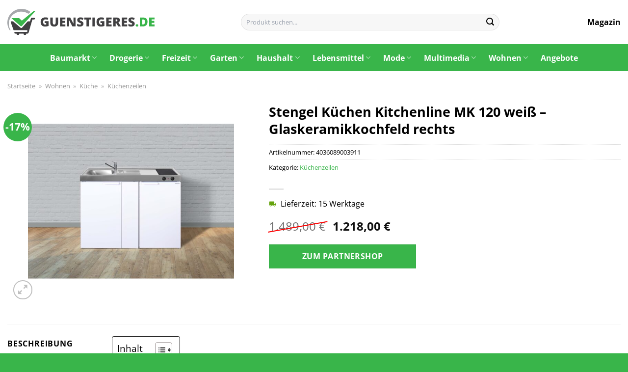

--- FILE ---
content_type: text/html; charset=UTF-8
request_url: https://www.guenstigeres.de/stengel-kuechen-kitchenline-mk-120-weiss-glaskeramikkochfeld-rechts/
body_size: 36997
content:
<!DOCTYPE html>
<html lang="de" class="loading-site no-js">
<head><meta charset="UTF-8" /><script>if(navigator.userAgent.match(/MSIE|Internet Explorer/i)||navigator.userAgent.match(/Trident\/7\..*?rv:11/i)){var href=document.location.href;if(!href.match(/[?&]nowprocket/)){if(href.indexOf("?")==-1){if(href.indexOf("#")==-1){document.location.href=href+"?nowprocket=1"}else{document.location.href=href.replace("#","?nowprocket=1#")}}else{if(href.indexOf("#")==-1){document.location.href=href+"&nowprocket=1"}else{document.location.href=href.replace("#","&nowprocket=1#")}}}}</script><script>(()=>{class RocketLazyLoadScripts{constructor(){this.v="1.2.6",this.triggerEvents=["keydown","mousedown","mousemove","touchmove","touchstart","touchend","wheel"],this.userEventHandler=this.t.bind(this),this.touchStartHandler=this.i.bind(this),this.touchMoveHandler=this.o.bind(this),this.touchEndHandler=this.h.bind(this),this.clickHandler=this.u.bind(this),this.interceptedClicks=[],this.interceptedClickListeners=[],this.l(this),window.addEventListener("pageshow",(t=>{this.persisted=t.persisted,this.everythingLoaded&&this.m()})),this.CSPIssue=sessionStorage.getItem("rocketCSPIssue"),document.addEventListener("securitypolicyviolation",(t=>{this.CSPIssue||"script-src-elem"!==t.violatedDirective||"data"!==t.blockedURI||(this.CSPIssue=!0,sessionStorage.setItem("rocketCSPIssue",!0))})),document.addEventListener("DOMContentLoaded",(()=>{this.k()})),this.delayedScripts={normal:[],async:[],defer:[]},this.trash=[],this.allJQueries=[]}p(t){document.hidden?t.t():(this.triggerEvents.forEach((e=>window.addEventListener(e,t.userEventHandler,{passive:!0}))),window.addEventListener("touchstart",t.touchStartHandler,{passive:!0}),window.addEventListener("mousedown",t.touchStartHandler),document.addEventListener("visibilitychange",t.userEventHandler))}_(){this.triggerEvents.forEach((t=>window.removeEventListener(t,this.userEventHandler,{passive:!0}))),document.removeEventListener("visibilitychange",this.userEventHandler)}i(t){"HTML"!==t.target.tagName&&(window.addEventListener("touchend",this.touchEndHandler),window.addEventListener("mouseup",this.touchEndHandler),window.addEventListener("touchmove",this.touchMoveHandler,{passive:!0}),window.addEventListener("mousemove",this.touchMoveHandler),t.target.addEventListener("click",this.clickHandler),this.L(t.target,!0),this.S(t.target,"onclick","rocket-onclick"),this.C())}o(t){window.removeEventListener("touchend",this.touchEndHandler),window.removeEventListener("mouseup",this.touchEndHandler),window.removeEventListener("touchmove",this.touchMoveHandler,{passive:!0}),window.removeEventListener("mousemove",this.touchMoveHandler),t.target.removeEventListener("click",this.clickHandler),this.L(t.target,!1),this.S(t.target,"rocket-onclick","onclick"),this.M()}h(){window.removeEventListener("touchend",this.touchEndHandler),window.removeEventListener("mouseup",this.touchEndHandler),window.removeEventListener("touchmove",this.touchMoveHandler,{passive:!0}),window.removeEventListener("mousemove",this.touchMoveHandler)}u(t){t.target.removeEventListener("click",this.clickHandler),this.L(t.target,!1),this.S(t.target,"rocket-onclick","onclick"),this.interceptedClicks.push(t),t.preventDefault(),t.stopPropagation(),t.stopImmediatePropagation(),this.M()}O(){window.removeEventListener("touchstart",this.touchStartHandler,{passive:!0}),window.removeEventListener("mousedown",this.touchStartHandler),this.interceptedClicks.forEach((t=>{t.target.dispatchEvent(new MouseEvent("click",{view:t.view,bubbles:!0,cancelable:!0}))}))}l(t){EventTarget.prototype.addEventListenerWPRocketBase=EventTarget.prototype.addEventListener,EventTarget.prototype.addEventListener=function(e,i,o){"click"!==e||t.windowLoaded||i===t.clickHandler||t.interceptedClickListeners.push({target:this,func:i,options:o}),(this||window).addEventListenerWPRocketBase(e,i,o)}}L(t,e){this.interceptedClickListeners.forEach((i=>{i.target===t&&(e?t.removeEventListener("click",i.func,i.options):t.addEventListener("click",i.func,i.options))})),t.parentNode!==document.documentElement&&this.L(t.parentNode,e)}D(){return new Promise((t=>{this.P?this.M=t:t()}))}C(){this.P=!0}M(){this.P=!1}S(t,e,i){t.hasAttribute&&t.hasAttribute(e)&&(event.target.setAttribute(i,event.target.getAttribute(e)),event.target.removeAttribute(e))}t(){this._(this),"loading"===document.readyState?document.addEventListener("DOMContentLoaded",this.R.bind(this)):this.R()}k(){let t=[];document.querySelectorAll("script[type=rocketlazyloadscript][data-rocket-src]").forEach((e=>{let i=e.getAttribute("data-rocket-src");if(i&&!i.startsWith("data:")){0===i.indexOf("//")&&(i=location.protocol+i);try{const o=new URL(i).origin;o!==location.origin&&t.push({src:o,crossOrigin:e.crossOrigin||"module"===e.getAttribute("data-rocket-type")})}catch(t){}}})),t=[...new Map(t.map((t=>[JSON.stringify(t),t]))).values()],this.T(t,"preconnect")}async R(){this.lastBreath=Date.now(),this.j(this),this.F(this),this.I(),this.W(),this.q(),await this.A(this.delayedScripts.normal),await this.A(this.delayedScripts.defer),await this.A(this.delayedScripts.async);try{await this.U(),await this.H(this),await this.J()}catch(t){console.error(t)}window.dispatchEvent(new Event("rocket-allScriptsLoaded")),this.everythingLoaded=!0,this.D().then((()=>{this.O()})),this.N()}W(){document.querySelectorAll("script[type=rocketlazyloadscript]").forEach((t=>{t.hasAttribute("data-rocket-src")?t.hasAttribute("async")&&!1!==t.async?this.delayedScripts.async.push(t):t.hasAttribute("defer")&&!1!==t.defer||"module"===t.getAttribute("data-rocket-type")?this.delayedScripts.defer.push(t):this.delayedScripts.normal.push(t):this.delayedScripts.normal.push(t)}))}async B(t){if(await this.G(),!0!==t.noModule||!("noModule"in HTMLScriptElement.prototype))return new Promise((e=>{let i;function o(){(i||t).setAttribute("data-rocket-status","executed"),e()}try{if(navigator.userAgent.indexOf("Firefox/")>0||""===navigator.vendor||this.CSPIssue)i=document.createElement("script"),[...t.attributes].forEach((t=>{let e=t.nodeName;"type"!==e&&("data-rocket-type"===e&&(e="type"),"data-rocket-src"===e&&(e="src"),i.setAttribute(e,t.nodeValue))})),t.text&&(i.text=t.text),i.hasAttribute("src")?(i.addEventListener("load",o),i.addEventListener("error",(function(){i.setAttribute("data-rocket-status","failed-network"),e()})),setTimeout((()=>{i.isConnected||e()}),1)):(i.text=t.text,o()),t.parentNode.replaceChild(i,t);else{const i=t.getAttribute("data-rocket-type"),s=t.getAttribute("data-rocket-src");i?(t.type=i,t.removeAttribute("data-rocket-type")):t.removeAttribute("type"),t.addEventListener("load",o),t.addEventListener("error",(i=>{this.CSPIssue&&i.target.src.startsWith("data:")?(console.log("WPRocket: data-uri blocked by CSP -> fallback"),t.removeAttribute("src"),this.B(t).then(e)):(t.setAttribute("data-rocket-status","failed-network"),e())})),s?(t.removeAttribute("data-rocket-src"),t.src=s):t.src="data:text/javascript;base64,"+window.btoa(unescape(encodeURIComponent(t.text)))}}catch(i){t.setAttribute("data-rocket-status","failed-transform"),e()}}));t.setAttribute("data-rocket-status","skipped")}async A(t){const e=t.shift();return e&&e.isConnected?(await this.B(e),this.A(t)):Promise.resolve()}q(){this.T([...this.delayedScripts.normal,...this.delayedScripts.defer,...this.delayedScripts.async],"preload")}T(t,e){var i=document.createDocumentFragment();t.forEach((t=>{const o=t.getAttribute&&t.getAttribute("data-rocket-src")||t.src;if(o&&!o.startsWith("data:")){const s=document.createElement("link");s.href=o,s.rel=e,"preconnect"!==e&&(s.as="script"),t.getAttribute&&"module"===t.getAttribute("data-rocket-type")&&(s.crossOrigin=!0),t.crossOrigin&&(s.crossOrigin=t.crossOrigin),t.integrity&&(s.integrity=t.integrity),i.appendChild(s),this.trash.push(s)}})),document.head.appendChild(i)}j(t){let e={};function i(i,o){return e[o].eventsToRewrite.indexOf(i)>=0&&!t.everythingLoaded?"rocket-"+i:i}function o(t,o){!function(t){e[t]||(e[t]={originalFunctions:{add:t.addEventListener,remove:t.removeEventListener},eventsToRewrite:[]},t.addEventListener=function(){arguments[0]=i(arguments[0],t),e[t].originalFunctions.add.apply(t,arguments)},t.removeEventListener=function(){arguments[0]=i(arguments[0],t),e[t].originalFunctions.remove.apply(t,arguments)})}(t),e[t].eventsToRewrite.push(o)}function s(e,i){let o=e[i];e[i]=null,Object.defineProperty(e,i,{get:()=>o||function(){},set(s){t.everythingLoaded?o=s:e["rocket"+i]=o=s}})}o(document,"DOMContentLoaded"),o(window,"DOMContentLoaded"),o(window,"load"),o(window,"pageshow"),o(document,"readystatechange"),s(document,"onreadystatechange"),s(window,"onload"),s(window,"onpageshow");try{Object.defineProperty(document,"readyState",{get:()=>t.rocketReadyState,set(e){t.rocketReadyState=e},configurable:!0}),document.readyState="loading"}catch(t){console.log("WPRocket DJE readyState conflict, bypassing")}}F(t){let e;function i(e){return t.everythingLoaded?e:e.split(" ").map((t=>"load"===t||0===t.indexOf("load.")?"rocket-jquery-load":t)).join(" ")}function o(o){function s(t){const e=o.fn[t];o.fn[t]=o.fn.init.prototype[t]=function(){return this[0]===window&&("string"==typeof arguments[0]||arguments[0]instanceof String?arguments[0]=i(arguments[0]):"object"==typeof arguments[0]&&Object.keys(arguments[0]).forEach((t=>{const e=arguments[0][t];delete arguments[0][t],arguments[0][i(t)]=e}))),e.apply(this,arguments),this}}o&&o.fn&&!t.allJQueries.includes(o)&&(o.fn.ready=o.fn.init.prototype.ready=function(e){return t.domReadyFired?e.bind(document)(o):document.addEventListener("rocket-DOMContentLoaded",(()=>e.bind(document)(o))),o([])},s("on"),s("one"),t.allJQueries.push(o)),e=o}o(window.jQuery),Object.defineProperty(window,"jQuery",{get:()=>e,set(t){o(t)}})}async H(t){const e=document.querySelector("script[data-webpack]");e&&(await async function(){return new Promise((t=>{e.addEventListener("load",t),e.addEventListener("error",t)}))}(),await t.K(),await t.H(t))}async U(){this.domReadyFired=!0;try{document.readyState="interactive"}catch(t){}await this.G(),document.dispatchEvent(new Event("rocket-readystatechange")),await this.G(),document.rocketonreadystatechange&&document.rocketonreadystatechange(),await this.G(),document.dispatchEvent(new Event("rocket-DOMContentLoaded")),await this.G(),window.dispatchEvent(new Event("rocket-DOMContentLoaded"))}async J(){try{document.readyState="complete"}catch(t){}await this.G(),document.dispatchEvent(new Event("rocket-readystatechange")),await this.G(),document.rocketonreadystatechange&&document.rocketonreadystatechange(),await this.G(),window.dispatchEvent(new Event("rocket-load")),await this.G(),window.rocketonload&&window.rocketonload(),await this.G(),this.allJQueries.forEach((t=>t(window).trigger("rocket-jquery-load"))),await this.G();const t=new Event("rocket-pageshow");t.persisted=this.persisted,window.dispatchEvent(t),await this.G(),window.rocketonpageshow&&window.rocketonpageshow({persisted:this.persisted}),this.windowLoaded=!0}m(){document.onreadystatechange&&document.onreadystatechange(),window.onload&&window.onload(),window.onpageshow&&window.onpageshow({persisted:this.persisted})}I(){const t=new Map;document.write=document.writeln=function(e){const i=document.currentScript;i||console.error("WPRocket unable to document.write this: "+e);const o=document.createRange(),s=i.parentElement;let n=t.get(i);void 0===n&&(n=i.nextSibling,t.set(i,n));const c=document.createDocumentFragment();o.setStart(c,0),c.appendChild(o.createContextualFragment(e)),s.insertBefore(c,n)}}async G(){Date.now()-this.lastBreath>45&&(await this.K(),this.lastBreath=Date.now())}async K(){return document.hidden?new Promise((t=>setTimeout(t))):new Promise((t=>requestAnimationFrame(t)))}N(){this.trash.forEach((t=>t.remove()))}static run(){const t=new RocketLazyLoadScripts;t.p(t)}}RocketLazyLoadScripts.run()})();</script>
	
	<link rel="profile" href="http://gmpg.org/xfn/11" />
	<link rel="pingback" href="https://www.guenstigeres.de/xmlrpc.php" />

	<script type="rocketlazyloadscript">(function(html){html.className = html.className.replace(/\bno-js\b/,'js')})(document.documentElement);</script>
<meta name='robots' content='index, follow, max-image-preview:large, max-snippet:-1, max-video-preview:-1' />
<link rel="preload" href="https://www.guenstigeres.de/wp-content/plugins/rate-my-post/public/css/fonts/ratemypost.ttf" type="font/ttf" as="font" crossorigin="anonymous"><meta name="viewport" content="width=device-width, initial-scale=1" />
	<!-- This site is optimized with the Yoast SEO plugin v26.6 - https://yoast.com/wordpress/plugins/seo/ -->
	<title>Stengel Küchen Kitchenline MK 120 weiß - Glaskeramikkochfeld rechts online kaufen bei Guenstigeres.de</title>
	<meta name="description" content="Sehr günstig und schnell Stengel Küchen Kitchenline MK 120 weiß - Glaskeramikkochfeld rechts hier online kaufen ✓ täglich schneller Versand ✓ am besten bei Guenstigeres.de" />
	<link rel="canonical" href="https://www.guenstigeres.de/stengel-kuechen-kitchenline-mk-120-weiss-glaskeramikkochfeld-rechts/" />
	<meta property="og:locale" content="de_DE" />
	<meta property="og:type" content="article" />
	<meta property="og:title" content="Stengel Küchen Kitchenline MK 120 weiß - Glaskeramikkochfeld rechts online kaufen bei Guenstigeres.de" />
	<meta property="og:description" content="Sehr günstig und schnell Stengel Küchen Kitchenline MK 120 weiß - Glaskeramikkochfeld rechts hier online kaufen ✓ täglich schneller Versand ✓ am besten bei Guenstigeres.de" />
	<meta property="og:url" content="https://www.guenstigeres.de/stengel-kuechen-kitchenline-mk-120-weiss-glaskeramikkochfeld-rechts/" />
	<meta property="og:site_name" content="Guenstigeres.de" />
	<meta property="article:modified_time" content="2025-06-15T14:26:48+00:00" />
	<meta property="og:image" content="https://www.guenstigeres.de/wp-content/uploads/2024/05/1780172015_prod_001.jpeg" />
	<meta property="og:image:width" content="1650" />
	<meta property="og:image:height" content="1650" />
	<meta property="og:image:type" content="image/jpeg" />
	<meta name="twitter:card" content="summary_large_image" />
	<meta name="twitter:label1" content="Geschätzte Lesezeit" />
	<meta name="twitter:data1" content="5 Minuten" />
	<script type="application/ld+json" class="yoast-schema-graph">{"@context":"https://schema.org","@graph":[{"@type":"WebPage","@id":"https://www.guenstigeres.de/stengel-kuechen-kitchenline-mk-120-weiss-glaskeramikkochfeld-rechts/","url":"https://www.guenstigeres.de/stengel-kuechen-kitchenline-mk-120-weiss-glaskeramikkochfeld-rechts/","name":"Stengel Küchen Kitchenline MK 120 weiß - Glaskeramikkochfeld rechts online kaufen bei Guenstigeres.de","isPartOf":{"@id":"https://www.guenstigeres.de/#website"},"primaryImageOfPage":{"@id":"https://www.guenstigeres.de/stengel-kuechen-kitchenline-mk-120-weiss-glaskeramikkochfeld-rechts/#primaryimage"},"image":{"@id":"https://www.guenstigeres.de/stengel-kuechen-kitchenline-mk-120-weiss-glaskeramikkochfeld-rechts/#primaryimage"},"thumbnailUrl":"https://www.guenstigeres.de/wp-content/uploads/2024/05/1780172015_prod_001.jpeg","datePublished":"2024-05-09T00:58:48+00:00","dateModified":"2025-06-15T14:26:48+00:00","description":"Sehr günstig und schnell Stengel Küchen Kitchenline MK 120 weiß - Glaskeramikkochfeld rechts hier online kaufen ✓ täglich schneller Versand ✓ am besten bei Guenstigeres.de","breadcrumb":{"@id":"https://www.guenstigeres.de/stengel-kuechen-kitchenline-mk-120-weiss-glaskeramikkochfeld-rechts/#breadcrumb"},"inLanguage":"de","potentialAction":[{"@type":"ReadAction","target":["https://www.guenstigeres.de/stengel-kuechen-kitchenline-mk-120-weiss-glaskeramikkochfeld-rechts/"]}]},{"@type":"ImageObject","inLanguage":"de","@id":"https://www.guenstigeres.de/stengel-kuechen-kitchenline-mk-120-weiss-glaskeramikkochfeld-rechts/#primaryimage","url":"https://www.guenstigeres.de/wp-content/uploads/2024/05/1780172015_prod_001.jpeg","contentUrl":"https://www.guenstigeres.de/wp-content/uploads/2024/05/1780172015_prod_001.jpeg","width":1650,"height":1650,"caption":"Stengel Küchen Kitchenline MK 120 weiß - Glaskeramikkochfeld rechts"},{"@type":"BreadcrumbList","@id":"https://www.guenstigeres.de/stengel-kuechen-kitchenline-mk-120-weiss-glaskeramikkochfeld-rechts/#breadcrumb","itemListElement":[{"@type":"ListItem","position":1,"name":"Startseite","item":"https://www.guenstigeres.de/"},{"@type":"ListItem","position":2,"name":"Shop","item":"https://www.guenstigeres.de/shop/"},{"@type":"ListItem","position":3,"name":"Stengel Küchen Kitchenline MK 120 weiß &#8211; Glaskeramikkochfeld rechts"}]},{"@type":"WebSite","@id":"https://www.guenstigeres.de/#website","url":"https://www.guenstigeres.de/","name":"Guenstigeres","description":"deine Shoppingmall","publisher":{"@id":"https://www.guenstigeres.de/#organization"},"potentialAction":[{"@type":"SearchAction","target":{"@type":"EntryPoint","urlTemplate":"https://www.guenstigeres.de/?s={search_term_string}"},"query-input":{"@type":"PropertyValueSpecification","valueRequired":true,"valueName":"search_term_string"}}],"inLanguage":"de"},{"@type":"Organization","@id":"https://www.guenstigeres.de/#organization","name":"Guenstigeres","url":"https://www.guenstigeres.de/","logo":{"@type":"ImageObject","inLanguage":"de","@id":"https://www.guenstigeres.de/#/schema/logo/image/","url":"https://www.guenstigeres.de/wp-content/uploads/2024/05/guenstigeres-de-favicon.png","contentUrl":"https://www.guenstigeres.de/wp-content/uploads/2024/05/guenstigeres-de-favicon.png","width":512,"height":512,"caption":"Guenstigeres"},"image":{"@id":"https://www.guenstigeres.de/#/schema/logo/image/"}}]}</script>
	<!-- / Yoast SEO plugin. -->



<link rel='prefetch' href='https://www.guenstigeres.de/wp-content/themes/flatsome/assets/js/flatsome.js?ver=a0a7aee297766598a20e' />
<link rel='prefetch' href='https://www.guenstigeres.de/wp-content/themes/flatsome/assets/js/chunk.slider.js?ver=3.18.7' />
<link rel='prefetch' href='https://www.guenstigeres.de/wp-content/themes/flatsome/assets/js/chunk.popups.js?ver=3.18.7' />
<link rel='prefetch' href='https://www.guenstigeres.de/wp-content/themes/flatsome/assets/js/chunk.tooltips.js?ver=3.18.7' />
<link rel='prefetch' href='https://www.guenstigeres.de/wp-content/themes/flatsome/assets/js/woocommerce.js?ver=49415fe6a9266f32f1f2' />
<style id='wp-img-auto-sizes-contain-inline-css' type='text/css'>
img:is([sizes=auto i],[sizes^="auto," i]){contain-intrinsic-size:3000px 1500px}
/*# sourceURL=wp-img-auto-sizes-contain-inline-css */
</style>
<link data-minify="1" rel='stylesheet' id='maintenanceLayer-css' href='https://www.guenstigeres.de/wp-content/cache/min/1/wp-content/plugins/dailylead_maintenance/css/layer.css?ver=1765718799' type='text/css' media='all' />
<link data-minify="1" rel='stylesheet' id='rate-my-post-css' href='https://www.guenstigeres.de/wp-content/cache/min/1/wp-content/plugins/rate-my-post/public/css/rate-my-post.css?ver=1765718799' type='text/css' media='all' />
<style id='rate-my-post-inline-css' type='text/css'>
.rmp-widgets-container p {  font-size: 12px;}.rmp-rating-widget .rmp-icon--ratings {  font-size: 12px;}
/*# sourceURL=rate-my-post-inline-css */
</style>
<link rel='stylesheet' id='photoswipe-css' href='https://www.guenstigeres.de/wp-content/plugins/woocommerce/assets/css/photoswipe/photoswipe.min.css?ver=9.4.1' type='text/css' media='all' />
<link rel='stylesheet' id='photoswipe-default-skin-css' href='https://www.guenstigeres.de/wp-content/plugins/woocommerce/assets/css/photoswipe/default-skin/default-skin.min.css?ver=9.4.1' type='text/css' media='all' />
<style id='woocommerce-inline-inline-css' type='text/css'>
.woocommerce form .form-row .required { visibility: visible; }
/*# sourceURL=woocommerce-inline-inline-css */
</style>
<link rel='stylesheet' id='ez-toc-css' href='https://www.guenstigeres.de/wp-content/plugins/easy-table-of-contents/assets/css/screen.min.css?ver=2.0.79.2' type='text/css' media='all' />
<style id='ez-toc-inline-css' type='text/css'>
div#ez-toc-container .ez-toc-title {font-size: 120%;}div#ez-toc-container .ez-toc-title {font-weight: 500;}div#ez-toc-container ul li , div#ez-toc-container ul li a {font-size: 95%;}div#ez-toc-container ul li , div#ez-toc-container ul li a {font-weight: 500;}div#ez-toc-container nav ul ul li {font-size: 90%;}div#ez-toc-container {background: #fff;border: 1px solid #000000;}div#ez-toc-container p.ez-toc-title , #ez-toc-container .ez_toc_custom_title_icon , #ez-toc-container .ez_toc_custom_toc_icon {color: #000000;}div#ez-toc-container ul.ez-toc-list a {color: #000000;}div#ez-toc-container ul.ez-toc-list a:hover {color: #000000;}div#ez-toc-container ul.ez-toc-list a:visited {color: #000000;}.ez-toc-counter nav ul li a::before {color: ;}.ez-toc-box-title {font-weight: bold; margin-bottom: 10px; text-align: center; text-transform: uppercase; letter-spacing: 1px; color: #666; padding-bottom: 5px;position:absolute;top:-4%;left:5%;background-color: inherit;transition: top 0.3s ease;}.ez-toc-box-title.toc-closed {top:-25%;}
.ez-toc-container-direction {direction: ltr;}.ez-toc-counter ul{counter-reset: item ;}.ez-toc-counter nav ul li a::before {content: counters(item, '.', decimal) '. ';display: inline-block;counter-increment: item;flex-grow: 0;flex-shrink: 0;margin-right: .2em; float: left; }.ez-toc-widget-direction {direction: ltr;}.ez-toc-widget-container ul{counter-reset: item ;}.ez-toc-widget-container nav ul li a::before {content: counters(item, '.', decimal) '. ';display: inline-block;counter-increment: item;flex-grow: 0;flex-shrink: 0;margin-right: .2em; float: left; }
/*# sourceURL=ez-toc-inline-css */
</style>
<link data-minify="1" rel='stylesheet' id='flatsome-main-css' href='https://www.guenstigeres.de/wp-content/cache/min/1/wp-content/themes/flatsome/assets/css/flatsome.css?ver=1765718799' type='text/css' media='all' />
<style id='flatsome-main-inline-css' type='text/css'>
@font-face {
				font-family: "fl-icons";
				font-display: block;
				src: url(https://www.guenstigeres.de/wp-content/themes/flatsome/assets/css/icons/fl-icons.eot?v=3.18.7);
				src:
					url(https://www.guenstigeres.de/wp-content/themes/flatsome/assets/css/icons/fl-icons.eot#iefix?v=3.18.7) format("embedded-opentype"),
					url(https://www.guenstigeres.de/wp-content/themes/flatsome/assets/css/icons/fl-icons.woff2?v=3.18.7) format("woff2"),
					url(https://www.guenstigeres.de/wp-content/themes/flatsome/assets/css/icons/fl-icons.ttf?v=3.18.7) format("truetype"),
					url(https://www.guenstigeres.de/wp-content/themes/flatsome/assets/css/icons/fl-icons.woff?v=3.18.7) format("woff"),
					url(https://www.guenstigeres.de/wp-content/themes/flatsome/assets/css/icons/fl-icons.svg?v=3.18.7#fl-icons) format("svg");
			}
/*# sourceURL=flatsome-main-inline-css */
</style>
<link data-minify="1" rel='stylesheet' id='flatsome-shop-css' href='https://www.guenstigeres.de/wp-content/cache/min/1/wp-content/themes/flatsome/assets/css/flatsome-shop.css?ver=1765718799' type='text/css' media='all' />
<script data-minify="1" type="text/javascript" src="https://www.guenstigeres.de/wp-content/cache/min/1/wp-content/plugins/dailylead_maintenance/js/layerShow.js?ver=1765718799" id="maintenanceLayerShow-js" data-rocket-defer defer></script>
<script data-minify="1" type="text/javascript" src="https://www.guenstigeres.de/wp-content/cache/min/1/wp-content/plugins/dailylead_maintenance/js/layer.js?ver=1765718799" id="maintenanceLayer-js" data-rocket-defer defer></script>
<script type="rocketlazyloadscript" data-rocket-type="text/javascript" data-rocket-src="https://www.guenstigeres.de/wp-includes/js/jquery/jquery.min.js?ver=3.7.1" id="jquery-core-js" data-rocket-defer defer></script>
<script type="rocketlazyloadscript" data-rocket-type="text/javascript" data-rocket-src="https://www.guenstigeres.de/wp-content/plugins/woocommerce/assets/js/jquery-blockui/jquery.blockUI.min.js?ver=2.7.0-wc.9.4.1" id="jquery-blockui-js" data-wp-strategy="defer" data-rocket-defer defer></script>
<script type="text/javascript" id="wc-add-to-cart-js-extra">
/* <![CDATA[ */
var wc_add_to_cart_params = {"ajax_url":"/wp-admin/admin-ajax.php","wc_ajax_url":"/?wc-ajax=%%endpoint%%","i18n_view_cart":"Warenkorb anzeigen","cart_url":"https://www.guenstigeres.de","is_cart":"","cart_redirect_after_add":"no"};
//# sourceURL=wc-add-to-cart-js-extra
/* ]]> */
</script>
<script type="rocketlazyloadscript" data-rocket-type="text/javascript" data-rocket-src="https://www.guenstigeres.de/wp-content/plugins/woocommerce/assets/js/frontend/add-to-cart.min.js?ver=9.4.1" id="wc-add-to-cart-js" defer="defer" data-wp-strategy="defer"></script>
<script type="rocketlazyloadscript" data-rocket-type="text/javascript" data-rocket-src="https://www.guenstigeres.de/wp-content/plugins/woocommerce/assets/js/photoswipe/photoswipe.min.js?ver=4.1.1-wc.9.4.1" id="photoswipe-js" defer="defer" data-wp-strategy="defer"></script>
<script type="rocketlazyloadscript" data-rocket-type="text/javascript" data-rocket-src="https://www.guenstigeres.de/wp-content/plugins/woocommerce/assets/js/photoswipe/photoswipe-ui-default.min.js?ver=4.1.1-wc.9.4.1" id="photoswipe-ui-default-js" defer="defer" data-wp-strategy="defer"></script>
<script type="text/javascript" id="wc-single-product-js-extra">
/* <![CDATA[ */
var wc_single_product_params = {"i18n_required_rating_text":"Bitte w\u00e4hle eine Bewertung","review_rating_required":"yes","flexslider":{"rtl":false,"animation":"slide","smoothHeight":true,"directionNav":false,"controlNav":"thumbnails","slideshow":false,"animationSpeed":500,"animationLoop":false,"allowOneSlide":false},"zoom_enabled":"","zoom_options":[],"photoswipe_enabled":"1","photoswipe_options":{"shareEl":false,"closeOnScroll":false,"history":false,"hideAnimationDuration":0,"showAnimationDuration":0},"flexslider_enabled":""};
//# sourceURL=wc-single-product-js-extra
/* ]]> */
</script>
<script type="rocketlazyloadscript" data-rocket-type="text/javascript" data-rocket-src="https://www.guenstigeres.de/wp-content/plugins/woocommerce/assets/js/frontend/single-product.min.js?ver=9.4.1" id="wc-single-product-js" defer="defer" data-wp-strategy="defer"></script>
<script type="rocketlazyloadscript" data-rocket-type="text/javascript" data-rocket-src="https://www.guenstigeres.de/wp-content/plugins/woocommerce/assets/js/js-cookie/js.cookie.min.js?ver=2.1.4-wc.9.4.1" id="js-cookie-js" data-wp-strategy="defer" data-rocket-defer defer></script>
<style>.woocommerce-product-gallery{ opacity: 1 !important; }</style><script type="rocketlazyloadscript">
  var _paq = window._paq = window._paq || [];
  /* tracker methods like "setCustomDimension" should be called before "trackPageView" */
  _paq.push(['trackPageView']);
  _paq.push(['enableLinkTracking']);
  (function() {
    var u="https://stats.dailylead.de/";
    _paq.push(['setTrackerUrl', u+'matomo.php']);
    _paq.push(['setSiteId', '244']);
    var d=document, g=d.createElement('script'), s=d.getElementsByTagName('script')[0];
    g.async=true; g.src=u+'matomo.js'; s.parentNode.insertBefore(g,s);
  })();
</script>

<script type="rocketlazyloadscript" data-minify="1" data-host="https://digistats.de" data-dnt="false" data-rocket-src="https://www.guenstigeres.de/wp-content/cache/min/1/js/script.js?ver=1765718799" id="ZwSg9rf6GA" async defer></script>	<noscript><style>.woocommerce-product-gallery{ opacity: 1 !important; }</style></noscript>
	<style class='wp-fonts-local' type='text/css'>
@font-face{font-family:Inter;font-style:normal;font-weight:300 900;font-display:fallback;src:url('https://www.guenstigeres.de/wp-content/plugins/woocommerce/assets/fonts/Inter-VariableFont_slnt,wght.woff2') format('woff2');font-stretch:normal;}
@font-face{font-family:Cardo;font-style:normal;font-weight:400;font-display:fallback;src:url('https://www.guenstigeres.de/wp-content/plugins/woocommerce/assets/fonts/cardo_normal_400.woff2') format('woff2');}
</style>
<link rel="icon" href="https://www.guenstigeres.de/wp-content/uploads/2024/05/cropped-guenstigeres-de-favicon-32x32.png" sizes="32x32" />
<link rel="icon" href="https://www.guenstigeres.de/wp-content/uploads/2024/05/cropped-guenstigeres-de-favicon-192x192.png" sizes="192x192" />
<link rel="apple-touch-icon" href="https://www.guenstigeres.de/wp-content/uploads/2024/05/cropped-guenstigeres-de-favicon-180x180.png" />
<meta name="msapplication-TileImage" content="https://www.guenstigeres.de/wp-content/uploads/2024/05/cropped-guenstigeres-de-favicon-270x270.png" />
<style id="custom-css" type="text/css">:root {--primary-color: #39b54a;--fs-color-primary: #39b54a;--fs-color-secondary: #39b54a;--fs-color-success: #7a9c59;--fs-color-alert: #b20000;--fs-experimental-link-color: #39b54a;--fs-experimental-link-color-hover: #000000;}.tooltipster-base {--tooltip-color: #fff;--tooltip-bg-color: #000;}.off-canvas-right .mfp-content, .off-canvas-left .mfp-content {--drawer-width: 300px;}.off-canvas .mfp-content.off-canvas-cart {--drawer-width: 360px;}.container-width, .full-width .ubermenu-nav, .container, .row{max-width: 1370px}.row.row-collapse{max-width: 1340px}.row.row-small{max-width: 1362.5px}.row.row-large{max-width: 1400px}.header-main{height: 90px}#logo img{max-height: 90px}#logo{width:300px;}#logo img{padding:12px 0;}.header-bottom{min-height: 55px}.header-top{min-height: 30px}.transparent .header-main{height: 90px}.transparent #logo img{max-height: 90px}.has-transparent + .page-title:first-of-type,.has-transparent + #main > .page-title,.has-transparent + #main > div > .page-title,.has-transparent + #main .page-header-wrapper:first-of-type .page-title{padding-top: 140px;}.header.show-on-scroll,.stuck .header-main{height:70px!important}.stuck #logo img{max-height: 70px!important}.search-form{ width: 60%;}.header-bg-color {background-color: #ffffff}.header-bottom {background-color: #39b54a}.header-main .nav > li > a{line-height: 16px }.stuck .header-main .nav > li > a{line-height: 50px }.header-bottom-nav > li > a{line-height: 16px }@media (max-width: 549px) {.header-main{height: 70px}#logo img{max-height: 70px}}body{color: #000000}h1,h2,h3,h4,h5,h6,.heading-font{color: #000000;}@media screen and (max-width: 549px){body{font-size: 100%;}}body{font-family: "Open Sans", sans-serif;}body {font-weight: 400;font-style: normal;}.nav > li > a {font-family: "Open Sans", sans-serif;}.mobile-sidebar-levels-2 .nav > li > ul > li > a {font-family: "Open Sans", sans-serif;}.nav > li > a,.mobile-sidebar-levels-2 .nav > li > ul > li > a {font-weight: 700;font-style: normal;}h1,h2,h3,h4,h5,h6,.heading-font, .off-canvas-center .nav-sidebar.nav-vertical > li > a{font-family: "Open Sans", sans-serif;}h1,h2,h3,h4,h5,h6,.heading-font,.banner h1,.banner h2 {font-weight: 700;font-style: normal;}.alt-font{font-family: "Dancing Script", sans-serif;}.alt-font {font-weight: 400!important;font-style: normal!important;}.header:not(.transparent) .header-nav-main.nav > li > a {color: #000000;}.header:not(.transparent) .header-bottom-nav.nav > li > a{color: #ffffff;}.widget:where(:not(.widget_shopping_cart)) a{color: #000000;}.widget:where(:not(.widget_shopping_cart)) a:hover{color: #39b54a;}.widget .tagcloud a:hover{border-color: #39b54a; background-color: #39b54a;}.has-equal-box-heights .box-image {padding-top: 100%;}@media screen and (min-width: 550px){.products .box-vertical .box-image{min-width: 300px!important;width: 300px!important;}}.header-main .social-icons,.header-main .cart-icon strong,.header-main .menu-title,.header-main .header-button > .button.is-outline,.header-main .nav > li > a > i:not(.icon-angle-down){color: #000000!important;}.header-main .header-button > .button.is-outline,.header-main .cart-icon strong:after,.header-main .cart-icon strong{border-color: #000000!important;}.header-main .header-button > .button:not(.is-outline){background-color: #000000!important;}.header-main .current-dropdown .cart-icon strong,.header-main .header-button > .button:hover,.header-main .header-button > .button:hover i,.header-main .header-button > .button:hover span{color:#FFF!important;}.header-main .menu-title:hover,.header-main .social-icons a:hover,.header-main .header-button > .button.is-outline:hover,.header-main .nav > li > a:hover > i:not(.icon-angle-down){color: #000000!important;}.header-main .current-dropdown .cart-icon strong,.header-main .header-button > .button:hover{background-color: #000000!important;}.header-main .current-dropdown .cart-icon strong:after,.header-main .current-dropdown .cart-icon strong,.header-main .header-button > .button:hover{border-color: #000000!important;}.absolute-footer, html{background-color: #39b54a}.page-title-small + main .product-container > .row{padding-top:0;}.header-vertical-menu__opener{color: #ffffff}.header-vertical-menu__opener{background-color: #39b54a}.nav-vertical-fly-out > li + li {border-top-width: 1px; border-top-style: solid;}/* Custom CSS */.header-vertical-menu__fly-out .current-dropdown.menu-item .nav-dropdown {display: block;}.header-vertical-menu__opener {font-size: initial;}.off-canvas-right .mfp-content, .off-canvas-left .mfp-content {max-width: 320px;width:100%}.off-canvas-left.mfp-ready .mfp-close {color: black;}.product-summary .woocommerce-Price-currencySymbol {font-size: inherit;vertical-align: inherit;margin-top: inherit;}.product-section-title-related {text-align: center;padding-top: 45px;}.yith-wcwl-add-to-wishlist {margin-top: 10px;margin-bottom: 30px;}.page-title {margin-top: 20px;}@media screen and (min-width: 850px) {.page-title-inner {padding-top: 0;min-height: auto;}}/*** START Sticky Banner ***/.sticky-add-to-cart__product img {display: none;}.sticky-add-to-cart__product .product-title-small {display: none;}.sticky-add-to-cart--active .cart {padding-top: 5px;padding-bottom: 5px;max-width: 250px;flex-grow: 1;font-size: smaller;margin-bottom: 0;}.sticky-add-to-cart.sticky-add-to-cart--active .single_add_to_cart_button{margin: 0;padding-top: 10px;padding-bottom: 10px;border-radius: 99px;width: 100%;line-height: 1.5;}.single_add_to_cart_button,.sticky-add-to-cart:not(.sticky-add-to-cart--active) .single_add_to_cart_button {padding: 5px;max-width: 300px;width:100%;margin:0;}.sticky-add-to-cart--active {-webkit-backdrop-filter: blur(7px);backdrop-filter: blur(7px);display: flex;justify-content: center;padding: 3px 10px;}.sticky-add-to-cart__product .product-title-small {height: 14px;overflow: hidden;}.sticky-add-to-cart--active .woocommerce-variation-price, .sticky-add-to-cart--active .product-page-price {font-size: 24px;}.sticky-add-to-cart--active .price del {font-size: 50%;margin-bottom: 4px;}.sticky-add-to-cart--active .price del::after {width: 50%;}.sticky-add-to-cart__product {margin-right: 5px;}/*** END Sticky Banner ***/.yadore {display: grid;grid-template-columns: repeat(4,minmax(0,1fr));gap:1rem;}.col-4 .yadore {display: grid;grid-template-columns: repeat(4,minmax(0,1fr));gap:1rem;}.yadore .yadore-item {background: #fff;border-radius: 15px;}.yadore .yadore-item li.delivery_time,.yadore .yadore-item li.stock_status,.yadore .yadore-item li.stock_status.nicht {list-style-type: none;padding: 0px 0 0px 24px;margin: 0px!important;}.yadore .yadore-item img:not(.logo) {min-height: 170px;max-height: 170px;}.yadore .yadore-item img.logo {max-width: 70px;max-height: 30px;}.ayo-logo-name {margin-top: 12px;display: block;white-space: nowrap;font-size: xx-small;}.product-info {display: flex;flex-direction: column;padding-bottom: 0;}.product-info.product-title {order: 1;}.product-info .is-divider {order: 2;}.product-info .product-short-description {order: 3;}.product-info .product-short-description li {list-style-type: none;padding: 0px 0 0px 24px;margin: 0px 0px 3px 0px!important;}li.delivery_time,.product-info .product-short-description li.delivery_time {background: url([data-uri]) no-repeat left center;}li.delivery_time,.product-info .product-short-description li.delivery_time {background: url([data-uri]) no-repeat left center;}li.stock_status,.product-info .product-short-description li.stock_status {background: url([data-uri]) no-repeat left center;}li.stock_status.nicht,.product-info .product-short-description li.stock_status.nicht {background: url([data-uri]) no-repeat left center;}.product-info .price-wrapper {order: 4;}.product-info .price-wrapper .price {margin: 0;}.product-info .cart,.product-info .sticky-add-to-cart-wrapper {order:5;margin: 25px 0;}.product-info .yith-wcwl-add-to-wishlist {order: 6;margin: 0;}.overflow-hidden { overflow: hidden;}.overflow-hidden.banner h3 {line-height: 0;}.nowrap { white-space: nowrap;}.height-40 {height: 40px !important;}.m-0 {margin: 0 !important;}a.stretched-link:after {position: absolute;top: 0;right: 0;bottom: 0;left: 0;pointer-events: auto;content: "";background-color: rgba(0,0,0,0.0);z-index: 1;}.z-index-0 {z-index: 0;}.z-index-10 {z-index: 10;}.price del {text-decoration-line: none;position: relative;}.price del::after {content: '';position: absolute;border-top: 2px solid red;width: 100%;height: 100%;left: 0;transform: rotate(-10deg);top: 50%;}.product-small.box .box-image .image-cover img {object-fit: contain;}.product-small.box .box-image {text-align: center;}.product-small.box .box-text .title-wrapper {max-height: 75px;overflow: hidden;margin-bottom: 15px;}.woocommerce-product-gallery__wrapper .woocommerce-product-gallery__image a img {max-height: 420px;width: auto;margin: 0 auto;display: block;}.has-equal-box-heights .box-image img {-o-object-fit: contain;object-fit: contain;}/* START Mobile Menu */.off-canvas-left .mfp-content, .off-canvas-right .mfp-content {width: 85%;max-width: 360px;}.off-canvas-left .mfp-content .nav>li>a, .off-canvas-right .mfp-content .nav>li>a,.mobile-sidebar-levels-2 .nav-slide>li>.sub-menu>li:not(.nav-slide-header)>a, .mobile-sidebar-levels-2 .nav-slide>li>ul.children>li:not(.nav-slide-header)>a {font-size: 1.1em;color: #000;}.mobile-sidebar-levels-2 .nav-slide>li>.sub-menu>li:not(.nav-slide-header)>a, .mobile-sidebar-levels-2 .nav-slide>li>ul.children>li:not(.nav-slide-header)>a {text-transform: none;}/* END Mobile Menu *//*** START MENU frühes umschalten auf MobileCSS ***/@media (min-width: 850px) and (max-width: 1150px) {header [data-show=show-for-medium], header .show-for-medium {display: block !important;}}@media (max-width: 1150px) {header [data-show=hide-for-medium], header .hide-for-medium {display: none !important;}.medium-logo-center .logo {-webkit-box-ordinal-group: 2;-ms-flex-order: 2;order: 2;}header .show-for-medium.flex-right {-webkit-box-ordinal-group: 3;-ms-flex-order: 3;order: 3;}.medium-logo-center .logo img {margin: 0 auto;}}/*** END MENUfrühes umschalten auf MobileCSS ***/#masthead .flex-left .header-nav.header-nav-main.nav.nav-left {-webkit-box-pack: center;-ms-flex-pack: center;justify-content: center;}.logo-left .logo {margin-left: 0;margin-right: 0px;}.product-title a {color: #000000;}.product-title a:hover {color: var(--fs-experimental-link-color);}/* Custom CSS Tablet */@media (max-width: 849px){.nav li a,.nav-vertical>li>ul li a,.nav-slide-header .toggle,.mobile-sidebar-levels-2 .nav-slide>li>ul.children>li>a, .mobile-sidebar-levels-2 .nav-slide>li>.sub-menu>li>a {color: #000 !important;opacity: 1;}/*** START Sticky Banner ***/.sticky-add-to-cart--active {justify-content: space-between;font-size: .9em;}/*** END Sticky Banner ***/.post-title.is-large {font-size: 1.75em;}}/* Custom CSS Mobile */@media (max-width: 549px){/*** START Sticky Banner ***/.sticky-add-to-cart:not(.sticky-add-to-cart--active) {width: 100% !important;max-width: 100%;}.sticky-add-to-cart:not(.sticky-add-to-cart--active) .single_add_to_cart_button {padding: 5px 25px;max-width: 100%;}/*** END Sticky Banner ***/.single_add_to_cart_button {padding: 5px 25px;max-width: 100%;width: 100%;}.yadore,.col-4 .yadore {grid-template-columns: repeat(1,minmax(0,1fr));}}.label-new.menu-item > a:after{content:"Neu";}.label-hot.menu-item > a:after{content:"Hot";}.label-sale.menu-item > a:after{content:"Aktion";}.label-popular.menu-item > a:after{content:"Beliebt";}</style><style id="kirki-inline-styles">/* cyrillic-ext */
@font-face {
  font-family: 'Open Sans';
  font-style: normal;
  font-weight: 400;
  font-stretch: 100%;
  font-display: swap;
  src: url(https://www.guenstigeres.de/wp-content/fonts/open-sans/memvYaGs126MiZpBA-UvWbX2vVnXBbObj2OVTSKmu1aB.woff2) format('woff2');
  unicode-range: U+0460-052F, U+1C80-1C8A, U+20B4, U+2DE0-2DFF, U+A640-A69F, U+FE2E-FE2F;
}
/* cyrillic */
@font-face {
  font-family: 'Open Sans';
  font-style: normal;
  font-weight: 400;
  font-stretch: 100%;
  font-display: swap;
  src: url(https://www.guenstigeres.de/wp-content/fonts/open-sans/memvYaGs126MiZpBA-UvWbX2vVnXBbObj2OVTSumu1aB.woff2) format('woff2');
  unicode-range: U+0301, U+0400-045F, U+0490-0491, U+04B0-04B1, U+2116;
}
/* greek-ext */
@font-face {
  font-family: 'Open Sans';
  font-style: normal;
  font-weight: 400;
  font-stretch: 100%;
  font-display: swap;
  src: url(https://www.guenstigeres.de/wp-content/fonts/open-sans/memvYaGs126MiZpBA-UvWbX2vVnXBbObj2OVTSOmu1aB.woff2) format('woff2');
  unicode-range: U+1F00-1FFF;
}
/* greek */
@font-face {
  font-family: 'Open Sans';
  font-style: normal;
  font-weight: 400;
  font-stretch: 100%;
  font-display: swap;
  src: url(https://www.guenstigeres.de/wp-content/fonts/open-sans/memvYaGs126MiZpBA-UvWbX2vVnXBbObj2OVTSymu1aB.woff2) format('woff2');
  unicode-range: U+0370-0377, U+037A-037F, U+0384-038A, U+038C, U+038E-03A1, U+03A3-03FF;
}
/* hebrew */
@font-face {
  font-family: 'Open Sans';
  font-style: normal;
  font-weight: 400;
  font-stretch: 100%;
  font-display: swap;
  src: url(https://www.guenstigeres.de/wp-content/fonts/open-sans/memvYaGs126MiZpBA-UvWbX2vVnXBbObj2OVTS2mu1aB.woff2) format('woff2');
  unicode-range: U+0307-0308, U+0590-05FF, U+200C-2010, U+20AA, U+25CC, U+FB1D-FB4F;
}
/* math */
@font-face {
  font-family: 'Open Sans';
  font-style: normal;
  font-weight: 400;
  font-stretch: 100%;
  font-display: swap;
  src: url(https://www.guenstigeres.de/wp-content/fonts/open-sans/memvYaGs126MiZpBA-UvWbX2vVnXBbObj2OVTVOmu1aB.woff2) format('woff2');
  unicode-range: U+0302-0303, U+0305, U+0307-0308, U+0310, U+0312, U+0315, U+031A, U+0326-0327, U+032C, U+032F-0330, U+0332-0333, U+0338, U+033A, U+0346, U+034D, U+0391-03A1, U+03A3-03A9, U+03B1-03C9, U+03D1, U+03D5-03D6, U+03F0-03F1, U+03F4-03F5, U+2016-2017, U+2034-2038, U+203C, U+2040, U+2043, U+2047, U+2050, U+2057, U+205F, U+2070-2071, U+2074-208E, U+2090-209C, U+20D0-20DC, U+20E1, U+20E5-20EF, U+2100-2112, U+2114-2115, U+2117-2121, U+2123-214F, U+2190, U+2192, U+2194-21AE, U+21B0-21E5, U+21F1-21F2, U+21F4-2211, U+2213-2214, U+2216-22FF, U+2308-230B, U+2310, U+2319, U+231C-2321, U+2336-237A, U+237C, U+2395, U+239B-23B7, U+23D0, U+23DC-23E1, U+2474-2475, U+25AF, U+25B3, U+25B7, U+25BD, U+25C1, U+25CA, U+25CC, U+25FB, U+266D-266F, U+27C0-27FF, U+2900-2AFF, U+2B0E-2B11, U+2B30-2B4C, U+2BFE, U+3030, U+FF5B, U+FF5D, U+1D400-1D7FF, U+1EE00-1EEFF;
}
/* symbols */
@font-face {
  font-family: 'Open Sans';
  font-style: normal;
  font-weight: 400;
  font-stretch: 100%;
  font-display: swap;
  src: url(https://www.guenstigeres.de/wp-content/fonts/open-sans/memvYaGs126MiZpBA-UvWbX2vVnXBbObj2OVTUGmu1aB.woff2) format('woff2');
  unicode-range: U+0001-000C, U+000E-001F, U+007F-009F, U+20DD-20E0, U+20E2-20E4, U+2150-218F, U+2190, U+2192, U+2194-2199, U+21AF, U+21E6-21F0, U+21F3, U+2218-2219, U+2299, U+22C4-22C6, U+2300-243F, U+2440-244A, U+2460-24FF, U+25A0-27BF, U+2800-28FF, U+2921-2922, U+2981, U+29BF, U+29EB, U+2B00-2BFF, U+4DC0-4DFF, U+FFF9-FFFB, U+10140-1018E, U+10190-1019C, U+101A0, U+101D0-101FD, U+102E0-102FB, U+10E60-10E7E, U+1D2C0-1D2D3, U+1D2E0-1D37F, U+1F000-1F0FF, U+1F100-1F1AD, U+1F1E6-1F1FF, U+1F30D-1F30F, U+1F315, U+1F31C, U+1F31E, U+1F320-1F32C, U+1F336, U+1F378, U+1F37D, U+1F382, U+1F393-1F39F, U+1F3A7-1F3A8, U+1F3AC-1F3AF, U+1F3C2, U+1F3C4-1F3C6, U+1F3CA-1F3CE, U+1F3D4-1F3E0, U+1F3ED, U+1F3F1-1F3F3, U+1F3F5-1F3F7, U+1F408, U+1F415, U+1F41F, U+1F426, U+1F43F, U+1F441-1F442, U+1F444, U+1F446-1F449, U+1F44C-1F44E, U+1F453, U+1F46A, U+1F47D, U+1F4A3, U+1F4B0, U+1F4B3, U+1F4B9, U+1F4BB, U+1F4BF, U+1F4C8-1F4CB, U+1F4D6, U+1F4DA, U+1F4DF, U+1F4E3-1F4E6, U+1F4EA-1F4ED, U+1F4F7, U+1F4F9-1F4FB, U+1F4FD-1F4FE, U+1F503, U+1F507-1F50B, U+1F50D, U+1F512-1F513, U+1F53E-1F54A, U+1F54F-1F5FA, U+1F610, U+1F650-1F67F, U+1F687, U+1F68D, U+1F691, U+1F694, U+1F698, U+1F6AD, U+1F6B2, U+1F6B9-1F6BA, U+1F6BC, U+1F6C6-1F6CF, U+1F6D3-1F6D7, U+1F6E0-1F6EA, U+1F6F0-1F6F3, U+1F6F7-1F6FC, U+1F700-1F7FF, U+1F800-1F80B, U+1F810-1F847, U+1F850-1F859, U+1F860-1F887, U+1F890-1F8AD, U+1F8B0-1F8BB, U+1F8C0-1F8C1, U+1F900-1F90B, U+1F93B, U+1F946, U+1F984, U+1F996, U+1F9E9, U+1FA00-1FA6F, U+1FA70-1FA7C, U+1FA80-1FA89, U+1FA8F-1FAC6, U+1FACE-1FADC, U+1FADF-1FAE9, U+1FAF0-1FAF8, U+1FB00-1FBFF;
}
/* vietnamese */
@font-face {
  font-family: 'Open Sans';
  font-style: normal;
  font-weight: 400;
  font-stretch: 100%;
  font-display: swap;
  src: url(https://www.guenstigeres.de/wp-content/fonts/open-sans/memvYaGs126MiZpBA-UvWbX2vVnXBbObj2OVTSCmu1aB.woff2) format('woff2');
  unicode-range: U+0102-0103, U+0110-0111, U+0128-0129, U+0168-0169, U+01A0-01A1, U+01AF-01B0, U+0300-0301, U+0303-0304, U+0308-0309, U+0323, U+0329, U+1EA0-1EF9, U+20AB;
}
/* latin-ext */
@font-face {
  font-family: 'Open Sans';
  font-style: normal;
  font-weight: 400;
  font-stretch: 100%;
  font-display: swap;
  src: url(https://www.guenstigeres.de/wp-content/fonts/open-sans/memvYaGs126MiZpBA-UvWbX2vVnXBbObj2OVTSGmu1aB.woff2) format('woff2');
  unicode-range: U+0100-02BA, U+02BD-02C5, U+02C7-02CC, U+02CE-02D7, U+02DD-02FF, U+0304, U+0308, U+0329, U+1D00-1DBF, U+1E00-1E9F, U+1EF2-1EFF, U+2020, U+20A0-20AB, U+20AD-20C0, U+2113, U+2C60-2C7F, U+A720-A7FF;
}
/* latin */
@font-face {
  font-family: 'Open Sans';
  font-style: normal;
  font-weight: 400;
  font-stretch: 100%;
  font-display: swap;
  src: url(https://www.guenstigeres.de/wp-content/fonts/open-sans/memvYaGs126MiZpBA-UvWbX2vVnXBbObj2OVTS-muw.woff2) format('woff2');
  unicode-range: U+0000-00FF, U+0131, U+0152-0153, U+02BB-02BC, U+02C6, U+02DA, U+02DC, U+0304, U+0308, U+0329, U+2000-206F, U+20AC, U+2122, U+2191, U+2193, U+2212, U+2215, U+FEFF, U+FFFD;
}
/* cyrillic-ext */
@font-face {
  font-family: 'Open Sans';
  font-style: normal;
  font-weight: 700;
  font-stretch: 100%;
  font-display: swap;
  src: url(https://www.guenstigeres.de/wp-content/fonts/open-sans/memvYaGs126MiZpBA-UvWbX2vVnXBbObj2OVTSKmu1aB.woff2) format('woff2');
  unicode-range: U+0460-052F, U+1C80-1C8A, U+20B4, U+2DE0-2DFF, U+A640-A69F, U+FE2E-FE2F;
}
/* cyrillic */
@font-face {
  font-family: 'Open Sans';
  font-style: normal;
  font-weight: 700;
  font-stretch: 100%;
  font-display: swap;
  src: url(https://www.guenstigeres.de/wp-content/fonts/open-sans/memvYaGs126MiZpBA-UvWbX2vVnXBbObj2OVTSumu1aB.woff2) format('woff2');
  unicode-range: U+0301, U+0400-045F, U+0490-0491, U+04B0-04B1, U+2116;
}
/* greek-ext */
@font-face {
  font-family: 'Open Sans';
  font-style: normal;
  font-weight: 700;
  font-stretch: 100%;
  font-display: swap;
  src: url(https://www.guenstigeres.de/wp-content/fonts/open-sans/memvYaGs126MiZpBA-UvWbX2vVnXBbObj2OVTSOmu1aB.woff2) format('woff2');
  unicode-range: U+1F00-1FFF;
}
/* greek */
@font-face {
  font-family: 'Open Sans';
  font-style: normal;
  font-weight: 700;
  font-stretch: 100%;
  font-display: swap;
  src: url(https://www.guenstigeres.de/wp-content/fonts/open-sans/memvYaGs126MiZpBA-UvWbX2vVnXBbObj2OVTSymu1aB.woff2) format('woff2');
  unicode-range: U+0370-0377, U+037A-037F, U+0384-038A, U+038C, U+038E-03A1, U+03A3-03FF;
}
/* hebrew */
@font-face {
  font-family: 'Open Sans';
  font-style: normal;
  font-weight: 700;
  font-stretch: 100%;
  font-display: swap;
  src: url(https://www.guenstigeres.de/wp-content/fonts/open-sans/memvYaGs126MiZpBA-UvWbX2vVnXBbObj2OVTS2mu1aB.woff2) format('woff2');
  unicode-range: U+0307-0308, U+0590-05FF, U+200C-2010, U+20AA, U+25CC, U+FB1D-FB4F;
}
/* math */
@font-face {
  font-family: 'Open Sans';
  font-style: normal;
  font-weight: 700;
  font-stretch: 100%;
  font-display: swap;
  src: url(https://www.guenstigeres.de/wp-content/fonts/open-sans/memvYaGs126MiZpBA-UvWbX2vVnXBbObj2OVTVOmu1aB.woff2) format('woff2');
  unicode-range: U+0302-0303, U+0305, U+0307-0308, U+0310, U+0312, U+0315, U+031A, U+0326-0327, U+032C, U+032F-0330, U+0332-0333, U+0338, U+033A, U+0346, U+034D, U+0391-03A1, U+03A3-03A9, U+03B1-03C9, U+03D1, U+03D5-03D6, U+03F0-03F1, U+03F4-03F5, U+2016-2017, U+2034-2038, U+203C, U+2040, U+2043, U+2047, U+2050, U+2057, U+205F, U+2070-2071, U+2074-208E, U+2090-209C, U+20D0-20DC, U+20E1, U+20E5-20EF, U+2100-2112, U+2114-2115, U+2117-2121, U+2123-214F, U+2190, U+2192, U+2194-21AE, U+21B0-21E5, U+21F1-21F2, U+21F4-2211, U+2213-2214, U+2216-22FF, U+2308-230B, U+2310, U+2319, U+231C-2321, U+2336-237A, U+237C, U+2395, U+239B-23B7, U+23D0, U+23DC-23E1, U+2474-2475, U+25AF, U+25B3, U+25B7, U+25BD, U+25C1, U+25CA, U+25CC, U+25FB, U+266D-266F, U+27C0-27FF, U+2900-2AFF, U+2B0E-2B11, U+2B30-2B4C, U+2BFE, U+3030, U+FF5B, U+FF5D, U+1D400-1D7FF, U+1EE00-1EEFF;
}
/* symbols */
@font-face {
  font-family: 'Open Sans';
  font-style: normal;
  font-weight: 700;
  font-stretch: 100%;
  font-display: swap;
  src: url(https://www.guenstigeres.de/wp-content/fonts/open-sans/memvYaGs126MiZpBA-UvWbX2vVnXBbObj2OVTUGmu1aB.woff2) format('woff2');
  unicode-range: U+0001-000C, U+000E-001F, U+007F-009F, U+20DD-20E0, U+20E2-20E4, U+2150-218F, U+2190, U+2192, U+2194-2199, U+21AF, U+21E6-21F0, U+21F3, U+2218-2219, U+2299, U+22C4-22C6, U+2300-243F, U+2440-244A, U+2460-24FF, U+25A0-27BF, U+2800-28FF, U+2921-2922, U+2981, U+29BF, U+29EB, U+2B00-2BFF, U+4DC0-4DFF, U+FFF9-FFFB, U+10140-1018E, U+10190-1019C, U+101A0, U+101D0-101FD, U+102E0-102FB, U+10E60-10E7E, U+1D2C0-1D2D3, U+1D2E0-1D37F, U+1F000-1F0FF, U+1F100-1F1AD, U+1F1E6-1F1FF, U+1F30D-1F30F, U+1F315, U+1F31C, U+1F31E, U+1F320-1F32C, U+1F336, U+1F378, U+1F37D, U+1F382, U+1F393-1F39F, U+1F3A7-1F3A8, U+1F3AC-1F3AF, U+1F3C2, U+1F3C4-1F3C6, U+1F3CA-1F3CE, U+1F3D4-1F3E0, U+1F3ED, U+1F3F1-1F3F3, U+1F3F5-1F3F7, U+1F408, U+1F415, U+1F41F, U+1F426, U+1F43F, U+1F441-1F442, U+1F444, U+1F446-1F449, U+1F44C-1F44E, U+1F453, U+1F46A, U+1F47D, U+1F4A3, U+1F4B0, U+1F4B3, U+1F4B9, U+1F4BB, U+1F4BF, U+1F4C8-1F4CB, U+1F4D6, U+1F4DA, U+1F4DF, U+1F4E3-1F4E6, U+1F4EA-1F4ED, U+1F4F7, U+1F4F9-1F4FB, U+1F4FD-1F4FE, U+1F503, U+1F507-1F50B, U+1F50D, U+1F512-1F513, U+1F53E-1F54A, U+1F54F-1F5FA, U+1F610, U+1F650-1F67F, U+1F687, U+1F68D, U+1F691, U+1F694, U+1F698, U+1F6AD, U+1F6B2, U+1F6B9-1F6BA, U+1F6BC, U+1F6C6-1F6CF, U+1F6D3-1F6D7, U+1F6E0-1F6EA, U+1F6F0-1F6F3, U+1F6F7-1F6FC, U+1F700-1F7FF, U+1F800-1F80B, U+1F810-1F847, U+1F850-1F859, U+1F860-1F887, U+1F890-1F8AD, U+1F8B0-1F8BB, U+1F8C0-1F8C1, U+1F900-1F90B, U+1F93B, U+1F946, U+1F984, U+1F996, U+1F9E9, U+1FA00-1FA6F, U+1FA70-1FA7C, U+1FA80-1FA89, U+1FA8F-1FAC6, U+1FACE-1FADC, U+1FADF-1FAE9, U+1FAF0-1FAF8, U+1FB00-1FBFF;
}
/* vietnamese */
@font-face {
  font-family: 'Open Sans';
  font-style: normal;
  font-weight: 700;
  font-stretch: 100%;
  font-display: swap;
  src: url(https://www.guenstigeres.de/wp-content/fonts/open-sans/memvYaGs126MiZpBA-UvWbX2vVnXBbObj2OVTSCmu1aB.woff2) format('woff2');
  unicode-range: U+0102-0103, U+0110-0111, U+0128-0129, U+0168-0169, U+01A0-01A1, U+01AF-01B0, U+0300-0301, U+0303-0304, U+0308-0309, U+0323, U+0329, U+1EA0-1EF9, U+20AB;
}
/* latin-ext */
@font-face {
  font-family: 'Open Sans';
  font-style: normal;
  font-weight: 700;
  font-stretch: 100%;
  font-display: swap;
  src: url(https://www.guenstigeres.de/wp-content/fonts/open-sans/memvYaGs126MiZpBA-UvWbX2vVnXBbObj2OVTSGmu1aB.woff2) format('woff2');
  unicode-range: U+0100-02BA, U+02BD-02C5, U+02C7-02CC, U+02CE-02D7, U+02DD-02FF, U+0304, U+0308, U+0329, U+1D00-1DBF, U+1E00-1E9F, U+1EF2-1EFF, U+2020, U+20A0-20AB, U+20AD-20C0, U+2113, U+2C60-2C7F, U+A720-A7FF;
}
/* latin */
@font-face {
  font-family: 'Open Sans';
  font-style: normal;
  font-weight: 700;
  font-stretch: 100%;
  font-display: swap;
  src: url(https://www.guenstigeres.de/wp-content/fonts/open-sans/memvYaGs126MiZpBA-UvWbX2vVnXBbObj2OVTS-muw.woff2) format('woff2');
  unicode-range: U+0000-00FF, U+0131, U+0152-0153, U+02BB-02BC, U+02C6, U+02DA, U+02DC, U+0304, U+0308, U+0329, U+2000-206F, U+20AC, U+2122, U+2191, U+2193, U+2212, U+2215, U+FEFF, U+FFFD;
}/* vietnamese */
@font-face {
  font-family: 'Dancing Script';
  font-style: normal;
  font-weight: 400;
  font-display: swap;
  src: url(https://www.guenstigeres.de/wp-content/fonts/dancing-script/If2cXTr6YS-zF4S-kcSWSVi_sxjsohD9F50Ruu7BMSo3Rep8ltA.woff2) format('woff2');
  unicode-range: U+0102-0103, U+0110-0111, U+0128-0129, U+0168-0169, U+01A0-01A1, U+01AF-01B0, U+0300-0301, U+0303-0304, U+0308-0309, U+0323, U+0329, U+1EA0-1EF9, U+20AB;
}
/* latin-ext */
@font-face {
  font-family: 'Dancing Script';
  font-style: normal;
  font-weight: 400;
  font-display: swap;
  src: url(https://www.guenstigeres.de/wp-content/fonts/dancing-script/If2cXTr6YS-zF4S-kcSWSVi_sxjsohD9F50Ruu7BMSo3ROp8ltA.woff2) format('woff2');
  unicode-range: U+0100-02BA, U+02BD-02C5, U+02C7-02CC, U+02CE-02D7, U+02DD-02FF, U+0304, U+0308, U+0329, U+1D00-1DBF, U+1E00-1E9F, U+1EF2-1EFF, U+2020, U+20A0-20AB, U+20AD-20C0, U+2113, U+2C60-2C7F, U+A720-A7FF;
}
/* latin */
@font-face {
  font-family: 'Dancing Script';
  font-style: normal;
  font-weight: 400;
  font-display: swap;
  src: url(https://www.guenstigeres.de/wp-content/fonts/dancing-script/If2cXTr6YS-zF4S-kcSWSVi_sxjsohD9F50Ruu7BMSo3Sup8.woff2) format('woff2');
  unicode-range: U+0000-00FF, U+0131, U+0152-0153, U+02BB-02BC, U+02C6, U+02DA, U+02DC, U+0304, U+0308, U+0329, U+2000-206F, U+20AC, U+2122, U+2191, U+2193, U+2212, U+2215, U+FEFF, U+FFFD;
}</style><noscript><style id="rocket-lazyload-nojs-css">.rll-youtube-player, [data-lazy-src]{display:none !important;}</style></noscript><link data-minify="1" rel='stylesheet' id='wc-blocks-style-css' href='https://www.guenstigeres.de/wp-content/cache/min/1/wp-content/plugins/woocommerce/assets/client/blocks/wc-blocks.css?ver=1765718799' type='text/css' media='all' />
<style id='global-styles-inline-css' type='text/css'>
:root{--wp--preset--aspect-ratio--square: 1;--wp--preset--aspect-ratio--4-3: 4/3;--wp--preset--aspect-ratio--3-4: 3/4;--wp--preset--aspect-ratio--3-2: 3/2;--wp--preset--aspect-ratio--2-3: 2/3;--wp--preset--aspect-ratio--16-9: 16/9;--wp--preset--aspect-ratio--9-16: 9/16;--wp--preset--color--black: #000000;--wp--preset--color--cyan-bluish-gray: #abb8c3;--wp--preset--color--white: #ffffff;--wp--preset--color--pale-pink: #f78da7;--wp--preset--color--vivid-red: #cf2e2e;--wp--preset--color--luminous-vivid-orange: #ff6900;--wp--preset--color--luminous-vivid-amber: #fcb900;--wp--preset--color--light-green-cyan: #7bdcb5;--wp--preset--color--vivid-green-cyan: #00d084;--wp--preset--color--pale-cyan-blue: #8ed1fc;--wp--preset--color--vivid-cyan-blue: #0693e3;--wp--preset--color--vivid-purple: #9b51e0;--wp--preset--color--primary: #39b54a;--wp--preset--color--secondary: #39b54a;--wp--preset--color--success: #7a9c59;--wp--preset--color--alert: #b20000;--wp--preset--gradient--vivid-cyan-blue-to-vivid-purple: linear-gradient(135deg,rgb(6,147,227) 0%,rgb(155,81,224) 100%);--wp--preset--gradient--light-green-cyan-to-vivid-green-cyan: linear-gradient(135deg,rgb(122,220,180) 0%,rgb(0,208,130) 100%);--wp--preset--gradient--luminous-vivid-amber-to-luminous-vivid-orange: linear-gradient(135deg,rgb(252,185,0) 0%,rgb(255,105,0) 100%);--wp--preset--gradient--luminous-vivid-orange-to-vivid-red: linear-gradient(135deg,rgb(255,105,0) 0%,rgb(207,46,46) 100%);--wp--preset--gradient--very-light-gray-to-cyan-bluish-gray: linear-gradient(135deg,rgb(238,238,238) 0%,rgb(169,184,195) 100%);--wp--preset--gradient--cool-to-warm-spectrum: linear-gradient(135deg,rgb(74,234,220) 0%,rgb(151,120,209) 20%,rgb(207,42,186) 40%,rgb(238,44,130) 60%,rgb(251,105,98) 80%,rgb(254,248,76) 100%);--wp--preset--gradient--blush-light-purple: linear-gradient(135deg,rgb(255,206,236) 0%,rgb(152,150,240) 100%);--wp--preset--gradient--blush-bordeaux: linear-gradient(135deg,rgb(254,205,165) 0%,rgb(254,45,45) 50%,rgb(107,0,62) 100%);--wp--preset--gradient--luminous-dusk: linear-gradient(135deg,rgb(255,203,112) 0%,rgb(199,81,192) 50%,rgb(65,88,208) 100%);--wp--preset--gradient--pale-ocean: linear-gradient(135deg,rgb(255,245,203) 0%,rgb(182,227,212) 50%,rgb(51,167,181) 100%);--wp--preset--gradient--electric-grass: linear-gradient(135deg,rgb(202,248,128) 0%,rgb(113,206,126) 100%);--wp--preset--gradient--midnight: linear-gradient(135deg,rgb(2,3,129) 0%,rgb(40,116,252) 100%);--wp--preset--font-size--small: 13px;--wp--preset--font-size--medium: 20px;--wp--preset--font-size--large: 36px;--wp--preset--font-size--x-large: 42px;--wp--preset--font-family--inter: "Inter", sans-serif;--wp--preset--font-family--cardo: Cardo;--wp--preset--spacing--20: 0.44rem;--wp--preset--spacing--30: 0.67rem;--wp--preset--spacing--40: 1rem;--wp--preset--spacing--50: 1.5rem;--wp--preset--spacing--60: 2.25rem;--wp--preset--spacing--70: 3.38rem;--wp--preset--spacing--80: 5.06rem;--wp--preset--shadow--natural: 6px 6px 9px rgba(0, 0, 0, 0.2);--wp--preset--shadow--deep: 12px 12px 50px rgba(0, 0, 0, 0.4);--wp--preset--shadow--sharp: 6px 6px 0px rgba(0, 0, 0, 0.2);--wp--preset--shadow--outlined: 6px 6px 0px -3px rgb(255, 255, 255), 6px 6px rgb(0, 0, 0);--wp--preset--shadow--crisp: 6px 6px 0px rgb(0, 0, 0);}:where(body) { margin: 0; }.wp-site-blocks > .alignleft { float: left; margin-right: 2em; }.wp-site-blocks > .alignright { float: right; margin-left: 2em; }.wp-site-blocks > .aligncenter { justify-content: center; margin-left: auto; margin-right: auto; }:where(.is-layout-flex){gap: 0.5em;}:where(.is-layout-grid){gap: 0.5em;}.is-layout-flow > .alignleft{float: left;margin-inline-start: 0;margin-inline-end: 2em;}.is-layout-flow > .alignright{float: right;margin-inline-start: 2em;margin-inline-end: 0;}.is-layout-flow > .aligncenter{margin-left: auto !important;margin-right: auto !important;}.is-layout-constrained > .alignleft{float: left;margin-inline-start: 0;margin-inline-end: 2em;}.is-layout-constrained > .alignright{float: right;margin-inline-start: 2em;margin-inline-end: 0;}.is-layout-constrained > .aligncenter{margin-left: auto !important;margin-right: auto !important;}.is-layout-constrained > :where(:not(.alignleft):not(.alignright):not(.alignfull)){margin-left: auto !important;margin-right: auto !important;}body .is-layout-flex{display: flex;}.is-layout-flex{flex-wrap: wrap;align-items: center;}.is-layout-flex > :is(*, div){margin: 0;}body .is-layout-grid{display: grid;}.is-layout-grid > :is(*, div){margin: 0;}body{padding-top: 0px;padding-right: 0px;padding-bottom: 0px;padding-left: 0px;}a:where(:not(.wp-element-button)){text-decoration: none;}:root :where(.wp-element-button, .wp-block-button__link){background-color: #32373c;border-width: 0;color: #fff;font-family: inherit;font-size: inherit;font-style: inherit;font-weight: inherit;letter-spacing: inherit;line-height: inherit;padding-top: calc(0.667em + 2px);padding-right: calc(1.333em + 2px);padding-bottom: calc(0.667em + 2px);padding-left: calc(1.333em + 2px);text-decoration: none;text-transform: inherit;}.has-black-color{color: var(--wp--preset--color--black) !important;}.has-cyan-bluish-gray-color{color: var(--wp--preset--color--cyan-bluish-gray) !important;}.has-white-color{color: var(--wp--preset--color--white) !important;}.has-pale-pink-color{color: var(--wp--preset--color--pale-pink) !important;}.has-vivid-red-color{color: var(--wp--preset--color--vivid-red) !important;}.has-luminous-vivid-orange-color{color: var(--wp--preset--color--luminous-vivid-orange) !important;}.has-luminous-vivid-amber-color{color: var(--wp--preset--color--luminous-vivid-amber) !important;}.has-light-green-cyan-color{color: var(--wp--preset--color--light-green-cyan) !important;}.has-vivid-green-cyan-color{color: var(--wp--preset--color--vivid-green-cyan) !important;}.has-pale-cyan-blue-color{color: var(--wp--preset--color--pale-cyan-blue) !important;}.has-vivid-cyan-blue-color{color: var(--wp--preset--color--vivid-cyan-blue) !important;}.has-vivid-purple-color{color: var(--wp--preset--color--vivid-purple) !important;}.has-primary-color{color: var(--wp--preset--color--primary) !important;}.has-secondary-color{color: var(--wp--preset--color--secondary) !important;}.has-success-color{color: var(--wp--preset--color--success) !important;}.has-alert-color{color: var(--wp--preset--color--alert) !important;}.has-black-background-color{background-color: var(--wp--preset--color--black) !important;}.has-cyan-bluish-gray-background-color{background-color: var(--wp--preset--color--cyan-bluish-gray) !important;}.has-white-background-color{background-color: var(--wp--preset--color--white) !important;}.has-pale-pink-background-color{background-color: var(--wp--preset--color--pale-pink) !important;}.has-vivid-red-background-color{background-color: var(--wp--preset--color--vivid-red) !important;}.has-luminous-vivid-orange-background-color{background-color: var(--wp--preset--color--luminous-vivid-orange) !important;}.has-luminous-vivid-amber-background-color{background-color: var(--wp--preset--color--luminous-vivid-amber) !important;}.has-light-green-cyan-background-color{background-color: var(--wp--preset--color--light-green-cyan) !important;}.has-vivid-green-cyan-background-color{background-color: var(--wp--preset--color--vivid-green-cyan) !important;}.has-pale-cyan-blue-background-color{background-color: var(--wp--preset--color--pale-cyan-blue) !important;}.has-vivid-cyan-blue-background-color{background-color: var(--wp--preset--color--vivid-cyan-blue) !important;}.has-vivid-purple-background-color{background-color: var(--wp--preset--color--vivid-purple) !important;}.has-primary-background-color{background-color: var(--wp--preset--color--primary) !important;}.has-secondary-background-color{background-color: var(--wp--preset--color--secondary) !important;}.has-success-background-color{background-color: var(--wp--preset--color--success) !important;}.has-alert-background-color{background-color: var(--wp--preset--color--alert) !important;}.has-black-border-color{border-color: var(--wp--preset--color--black) !important;}.has-cyan-bluish-gray-border-color{border-color: var(--wp--preset--color--cyan-bluish-gray) !important;}.has-white-border-color{border-color: var(--wp--preset--color--white) !important;}.has-pale-pink-border-color{border-color: var(--wp--preset--color--pale-pink) !important;}.has-vivid-red-border-color{border-color: var(--wp--preset--color--vivid-red) !important;}.has-luminous-vivid-orange-border-color{border-color: var(--wp--preset--color--luminous-vivid-orange) !important;}.has-luminous-vivid-amber-border-color{border-color: var(--wp--preset--color--luminous-vivid-amber) !important;}.has-light-green-cyan-border-color{border-color: var(--wp--preset--color--light-green-cyan) !important;}.has-vivid-green-cyan-border-color{border-color: var(--wp--preset--color--vivid-green-cyan) !important;}.has-pale-cyan-blue-border-color{border-color: var(--wp--preset--color--pale-cyan-blue) !important;}.has-vivid-cyan-blue-border-color{border-color: var(--wp--preset--color--vivid-cyan-blue) !important;}.has-vivid-purple-border-color{border-color: var(--wp--preset--color--vivid-purple) !important;}.has-primary-border-color{border-color: var(--wp--preset--color--primary) !important;}.has-secondary-border-color{border-color: var(--wp--preset--color--secondary) !important;}.has-success-border-color{border-color: var(--wp--preset--color--success) !important;}.has-alert-border-color{border-color: var(--wp--preset--color--alert) !important;}.has-vivid-cyan-blue-to-vivid-purple-gradient-background{background: var(--wp--preset--gradient--vivid-cyan-blue-to-vivid-purple) !important;}.has-light-green-cyan-to-vivid-green-cyan-gradient-background{background: var(--wp--preset--gradient--light-green-cyan-to-vivid-green-cyan) !important;}.has-luminous-vivid-amber-to-luminous-vivid-orange-gradient-background{background: var(--wp--preset--gradient--luminous-vivid-amber-to-luminous-vivid-orange) !important;}.has-luminous-vivid-orange-to-vivid-red-gradient-background{background: var(--wp--preset--gradient--luminous-vivid-orange-to-vivid-red) !important;}.has-very-light-gray-to-cyan-bluish-gray-gradient-background{background: var(--wp--preset--gradient--very-light-gray-to-cyan-bluish-gray) !important;}.has-cool-to-warm-spectrum-gradient-background{background: var(--wp--preset--gradient--cool-to-warm-spectrum) !important;}.has-blush-light-purple-gradient-background{background: var(--wp--preset--gradient--blush-light-purple) !important;}.has-blush-bordeaux-gradient-background{background: var(--wp--preset--gradient--blush-bordeaux) !important;}.has-luminous-dusk-gradient-background{background: var(--wp--preset--gradient--luminous-dusk) !important;}.has-pale-ocean-gradient-background{background: var(--wp--preset--gradient--pale-ocean) !important;}.has-electric-grass-gradient-background{background: var(--wp--preset--gradient--electric-grass) !important;}.has-midnight-gradient-background{background: var(--wp--preset--gradient--midnight) !important;}.has-small-font-size{font-size: var(--wp--preset--font-size--small) !important;}.has-medium-font-size{font-size: var(--wp--preset--font-size--medium) !important;}.has-large-font-size{font-size: var(--wp--preset--font-size--large) !important;}.has-x-large-font-size{font-size: var(--wp--preset--font-size--x-large) !important;}.has-inter-font-family{font-family: var(--wp--preset--font-family--inter) !important;}.has-cardo-font-family{font-family: var(--wp--preset--font-family--cardo) !important;}
/*# sourceURL=global-styles-inline-css */
</style>
<meta name="generator" content="WP Rocket 3.17.2.1" data-wpr-features="wpr_delay_js wpr_defer_js wpr_minify_js wpr_lazyload_images wpr_minify_css wpr_desktop" /></head>

<body class="wp-singular product-template-default single single-product postid-3820 wp-theme-flatsome wp-child-theme-flatsome-child theme-flatsome woocommerce woocommerce-page woocommerce-no-js lightbox nav-dropdown-has-arrow nav-dropdown-has-shadow nav-dropdown-has-border mobile-submenu-slide mobile-submenu-slide-levels-2">


<a class="skip-link screen-reader-text" href="#main">Zum Inhalt springen</a>

<div data-rocket-location-hash="99bb46786fd5bd31bcd7bdc067ad247a" id="wrapper">

	
	<header data-rocket-location-hash="454383c8efc962e3d281307f00a03f1a" id="header" class="header ">
		<div data-rocket-location-hash="d53b06ca13945ed03e70ba4a94347bcf" class="header-wrapper">
			<div id="masthead" class="header-main hide-for-sticky">
      <div class="header-inner flex-row container logo-left medium-logo-center" role="navigation">

          <!-- Logo -->
          <div id="logo" class="flex-col logo">
            
<!-- Header logo -->
<a href="https://www.guenstigeres.de/" title="Guenstigeres.de - deine Shoppingmall" rel="home">
		<img width="1" height="1" src="data:image/svg+xml,%3Csvg%20xmlns='http://www.w3.org/2000/svg'%20viewBox='0%200%201%201'%3E%3C/svg%3E" class="header_logo header-logo" alt="Guenstigeres.de" data-lazy-src="https://www.guenstigeres.de/wp-content/uploads/2024/05/guenstigeres-de-logo.svg"/><noscript><img width="1" height="1" src="https://www.guenstigeres.de/wp-content/uploads/2024/05/guenstigeres-de-logo.svg" class="header_logo header-logo" alt="Guenstigeres.de"/></noscript><img  width="1" height="1" src="data:image/svg+xml,%3Csvg%20xmlns='http://www.w3.org/2000/svg'%20viewBox='0%200%201%201'%3E%3C/svg%3E" class="header-logo-dark" alt="Guenstigeres.de" data-lazy-src="https://www.guenstigeres.de/wp-content/uploads/2024/05/guenstigeres-de-logo.svg"/><noscript><img  width="1" height="1" src="https://www.guenstigeres.de/wp-content/uploads/2024/05/guenstigeres-de-logo.svg" class="header-logo-dark" alt="Guenstigeres.de"/></noscript></a>
          </div>

          <!-- Mobile Left Elements -->
          <div class="flex-col show-for-medium flex-left">
            <ul class="mobile-nav nav nav-left ">
              <li class="header-search header-search-lightbox has-icon">
			<a href="#search-lightbox" aria-label="Suche" data-open="#search-lightbox" data-focus="input.search-field"
		class="is-small">
		<i class="icon-search" style="font-size:16px;" ></i></a>
		
	<div id="search-lightbox" class="mfp-hide dark text-center">
		<div class="searchform-wrapper ux-search-box relative form-flat is-large"><form role="search" method="get" class="searchform" action="https://www.guenstigeres.de/">
	<div class="flex-row relative">
						<div class="flex-col flex-grow">
			<label class="screen-reader-text" for="woocommerce-product-search-field-0">Suche nach:</label>
			<input type="search" id="woocommerce-product-search-field-0" class="search-field mb-0" placeholder="Produkt suchen..." value="" name="s" />
			<input type="hidden" name="post_type" value="product" />
					</div>
		<div class="flex-col">
			<button type="submit" value="Suche" class="ux-search-submit submit-button secondary button  icon mb-0" aria-label="Übermitteln">
				<i class="icon-search" ></i>			</button>
		</div>
	</div>
	<div class="live-search-results text-left z-top"></div>
</form>
</div>	</div>
</li>
            </ul>
          </div>

          <!-- Left Elements -->
          <div class="flex-col hide-for-medium flex-left
            flex-grow">
            <ul class="header-nav header-nav-main nav nav-left  nav-size-large nav-spacing-xlarge" >
              <li class="header-search-form search-form html relative has-icon">
	<div class="header-search-form-wrapper">
		<div class="searchform-wrapper ux-search-box relative form-flat is-normal"><form role="search" method="get" class="searchform" action="https://www.guenstigeres.de/">
	<div class="flex-row relative">
						<div class="flex-col flex-grow">
			<label class="screen-reader-text" for="woocommerce-product-search-field-1">Suche nach:</label>
			<input type="search" id="woocommerce-product-search-field-1" class="search-field mb-0" placeholder="Produkt suchen..." value="" name="s" />
			<input type="hidden" name="post_type" value="product" />
					</div>
		<div class="flex-col">
			<button type="submit" value="Suche" class="ux-search-submit submit-button secondary button  icon mb-0" aria-label="Übermitteln">
				<i class="icon-search" ></i>			</button>
		</div>
	</div>
	<div class="live-search-results text-left z-top"></div>
</form>
</div>	</div>
</li>
            </ul>
          </div>

          <!-- Right Elements -->
          <div class="flex-col hide-for-medium flex-right">
            <ul class="header-nav header-nav-main nav nav-right  nav-size-large nav-spacing-xlarge">
              <li id="menu-item-105359" class="menu-item menu-item-type-taxonomy menu-item-object-category menu-item-105359 menu-item-design-default"><a href="https://www.guenstigeres.de/magazin/" class="nav-top-link">Magazin</a></li>
            </ul>
          </div>

          <!-- Mobile Right Elements -->
          <div class="flex-col show-for-medium flex-right">
            <ul class="mobile-nav nav nav-right ">
              <li class="nav-icon has-icon">
  		<a href="#" data-open="#main-menu" data-pos="right" data-bg="main-menu-overlay" data-color="" class="is-small" aria-label="Menü" aria-controls="main-menu" aria-expanded="false">

		  <i class="icon-menu" ></i>
		  		</a>
	</li>
            </ul>
          </div>

      </div>

      </div>
<div id="wide-nav" class="header-bottom wide-nav hide-for-sticky flex-has-center hide-for-medium">
    <div class="flex-row container">

            
                        <div class="flex-col hide-for-medium flex-center">
                <ul class="nav header-nav header-bottom-nav nav-center  nav-size-large nav-spacing-xlarge">
                    <li id="menu-item-130546" class="menu-item menu-item-type-taxonomy menu-item-object-product_cat menu-item-has-children menu-item-130546 menu-item-design-default has-dropdown"><a href="https://www.guenstigeres.de/baumarkt/" class="nav-top-link" aria-expanded="false" aria-haspopup="menu">Baumarkt<i class="icon-angle-down" ></i></a>
<ul class="sub-menu nav-dropdown nav-dropdown-default">
	<li id="menu-item-130558" class="menu-item menu-item-type-taxonomy menu-item-object-product_cat menu-item-130558"><a href="https://www.guenstigeres.de/bauen-renovieren/">Bauen &amp; Renovieren</a></li>
	<li id="menu-item-130559" class="menu-item menu-item-type-taxonomy menu-item-object-product_cat menu-item-130559"><a href="https://www.guenstigeres.de/klimatisierung/">Klimatisierung</a></li>
	<li id="menu-item-130560" class="menu-item menu-item-type-taxonomy menu-item-object-product_cat menu-item-130560"><a href="https://www.guenstigeres.de/sauna-whirlpool/">Sauna &amp; Whirlpool</a></li>
	<li id="menu-item-130561" class="menu-item menu-item-type-taxonomy menu-item-object-product_cat menu-item-130561"><a href="https://www.guenstigeres.de/sicherheit/">Sicherheit</a></li>
	<li id="menu-item-130562" class="menu-item menu-item-type-taxonomy menu-item-object-product_cat menu-item-130562"><a href="https://www.guenstigeres.de/solarenergie/">Solarenergie</a></li>
	<li id="menu-item-130563" class="menu-item menu-item-type-taxonomy menu-item-object-product_cat menu-item-130563"><a href="https://www.guenstigeres.de/werkstatteinrichtungen/">Werkstatteinrichtungen</a></li>
	<li id="menu-item-130564" class="menu-item menu-item-type-taxonomy menu-item-object-product_cat menu-item-130564"><a href="https://www.guenstigeres.de/werkzeug-technik/">Werkzeug &amp; Technik</a></li>
</ul>
</li>
<li id="menu-item-130547" class="menu-item menu-item-type-taxonomy menu-item-object-product_cat menu-item-has-children menu-item-130547 menu-item-design-default has-dropdown"><a href="https://www.guenstigeres.de/drogerie/" class="nav-top-link" aria-expanded="false" aria-haspopup="menu">Drogerie<i class="icon-angle-down" ></i></a>
<ul class="sub-menu nav-dropdown nav-dropdown-default">
	<li id="menu-item-130565" class="menu-item menu-item-type-taxonomy menu-item-object-product_cat menu-item-130565"><a href="https://www.guenstigeres.de/baby-kleinkind/">Baby &amp; Kleinkind</a></li>
	<li id="menu-item-130566" class="menu-item menu-item-type-taxonomy menu-item-object-product_cat menu-item-130566"><a href="https://www.guenstigeres.de/beauty/">Beauty</a></li>
	<li id="menu-item-130567" class="menu-item menu-item-type-taxonomy menu-item-object-product_cat menu-item-130567"><a href="https://www.guenstigeres.de/drogerie-vorratspacks/">Drogerie Vorratspacks</a></li>
	<li id="menu-item-130568" class="menu-item menu-item-type-taxonomy menu-item-object-product_cat menu-item-130568"><a href="https://www.guenstigeres.de/gesundheit/">Gesundheit</a></li>
	<li id="menu-item-130569" class="menu-item menu-item-type-taxonomy menu-item-object-product_cat menu-item-130569"><a href="https://www.guenstigeres.de/haushaltsbedarf/">Haushaltsbedarf</a></li>
	<li id="menu-item-130570" class="menu-item menu-item-type-taxonomy menu-item-object-product_cat menu-item-130570"><a href="https://www.guenstigeres.de/hygiene/">Hygiene</a></li>
	<li id="menu-item-130571" class="menu-item menu-item-type-taxonomy menu-item-object-product_cat menu-item-130571"><a href="https://www.guenstigeres.de/nahrungsergaenzung/">Nahrungsergänzung</a></li>
	<li id="menu-item-130572" class="menu-item menu-item-type-taxonomy menu-item-object-product_cat menu-item-130572"><a href="https://www.guenstigeres.de/pflege-styling/">Pflege &amp; Styling</a></li>
	<li id="menu-item-130573" class="menu-item menu-item-type-taxonomy menu-item-object-product_cat menu-item-130573"><a href="https://www.guenstigeres.de/sportnahrung/">Sportnahrung</a></li>
	<li id="menu-item-130574" class="menu-item menu-item-type-taxonomy menu-item-object-product_cat menu-item-130574"><a href="https://www.guenstigeres.de/tiernahrung/">Tiernahrung</a></li>
</ul>
</li>
<li id="menu-item-130548" class="menu-item menu-item-type-taxonomy menu-item-object-product_cat menu-item-has-children menu-item-130548 menu-item-design-default has-dropdown"><a href="https://www.guenstigeres.de/freizeit/" class="nav-top-link" aria-expanded="false" aria-haspopup="menu">Freizeit<i class="icon-angle-down" ></i></a>
<ul class="sub-menu nav-dropdown nav-dropdown-default">
	<li id="menu-item-130575" class="menu-item menu-item-type-taxonomy menu-item-object-product_cat menu-item-130575"><a href="https://www.guenstigeres.de/angel-angel-zubehoer/">Angel &amp; Angel-Zubehör</a></li>
	<li id="menu-item-130576" class="menu-item menu-item-type-taxonomy menu-item-object-product_cat menu-item-130576"><a href="https://www.guenstigeres.de/auto/">Auto</a></li>
	<li id="menu-item-130577" class="menu-item menu-item-type-taxonomy menu-item-object-product_cat menu-item-130577"><a href="https://www.guenstigeres.de/buecher-hoerbuecher-cds/">Bücher, Hörbücher &amp; CDs</a></li>
	<li id="menu-item-130578" class="menu-item menu-item-type-taxonomy menu-item-object-product_cat menu-item-130578"><a href="https://www.guenstigeres.de/camping-reisen/">Camping &amp; Reisen</a></li>
	<li id="menu-item-130579" class="menu-item menu-item-type-taxonomy menu-item-object-product_cat menu-item-130579"><a href="https://www.guenstigeres.de/e-roller-e-scooter/">E-Roller &amp; E-Scooter</a></li>
	<li id="menu-item-130580" class="menu-item menu-item-type-taxonomy menu-item-object-product_cat menu-item-130580"><a href="https://www.guenstigeres.de/fahrraeder/">Fahrräder</a></li>
	<li id="menu-item-130581" class="menu-item menu-item-type-taxonomy menu-item-object-product_cat menu-item-130581"><a href="https://www.guenstigeres.de/fahrradzubehoer/">Fahrradzubehör</a></li>
	<li id="menu-item-130582" class="menu-item menu-item-type-taxonomy menu-item-object-product_cat menu-item-130582"><a href="https://www.guenstigeres.de/haustiere/">Haustiere</a></li>
	<li id="menu-item-130583" class="menu-item menu-item-type-taxonomy menu-item-object-product_cat menu-item-130583"><a href="https://www.guenstigeres.de/outdoor-spielzeug/">Outdoor-Spielzeug</a></li>
	<li id="menu-item-130584" class="menu-item menu-item-type-taxonomy menu-item-object-product_cat menu-item-130584"><a href="https://www.guenstigeres.de/roller-leichtkraftraeder/">Roller &amp; Leichtkrafträder</a></li>
	<li id="menu-item-130585" class="menu-item menu-item-type-taxonomy menu-item-object-product_cat menu-item-130585"><a href="https://www.guenstigeres.de/schulbedarf/">Schulbedarf</a></li>
	<li id="menu-item-130586" class="menu-item menu-item-type-taxonomy menu-item-object-product_cat menu-item-130586"><a href="https://www.guenstigeres.de/spielzeug/">Spielzeug</a></li>
	<li id="menu-item-130587" class="menu-item menu-item-type-taxonomy menu-item-object-product_cat menu-item-130587"><a href="https://www.guenstigeres.de/sport/">Sport</a></li>
	<li id="menu-item-130588" class="menu-item menu-item-type-taxonomy menu-item-object-product_cat menu-item-130588"><a href="https://www.guenstigeres.de/sport-fitnessgeraete/">Sport- &amp; Fitnessgeräte</a></li>
	<li id="menu-item-130589" class="menu-item menu-item-type-taxonomy menu-item-object-product_cat menu-item-130589"><a href="https://www.guenstigeres.de/wintersport/">Wintersport</a></li>
</ul>
</li>
<li id="menu-item-130549" class="menu-item menu-item-type-taxonomy menu-item-object-product_cat menu-item-has-children menu-item-130549 menu-item-design-default has-dropdown"><a href="https://www.guenstigeres.de/garten/" class="nav-top-link" aria-expanded="false" aria-haspopup="menu">Garten<i class="icon-angle-down" ></i></a>
<ul class="sub-menu nav-dropdown nav-dropdown-default">
	<li id="menu-item-130590" class="menu-item menu-item-type-taxonomy menu-item-object-product_cat menu-item-130590"><a href="https://www.guenstigeres.de/bepflanzung-gartenpflege/">Bepflanzung &amp; Gartenpflege</a></li>
	<li id="menu-item-130591" class="menu-item menu-item-type-taxonomy menu-item-object-product_cat menu-item-130591"><a href="https://www.guenstigeres.de/bewaesserung/">Bewässerung</a></li>
	<li id="menu-item-130592" class="menu-item menu-item-type-taxonomy menu-item-object-product_cat menu-item-130592"><a href="https://www.guenstigeres.de/gartenbeleuchtung/">Gartenbeleuchtung</a></li>
	<li id="menu-item-130593" class="menu-item menu-item-type-taxonomy menu-item-object-product_cat menu-item-130593"><a href="https://www.guenstigeres.de/gartendeko/">Gartendeko</a></li>
	<li id="menu-item-130594" class="menu-item menu-item-type-taxonomy menu-item-object-product_cat menu-item-130594"><a href="https://www.guenstigeres.de/gartengeraete/">Gartengeräte</a></li>
	<li id="menu-item-130595" class="menu-item menu-item-type-taxonomy menu-item-object-product_cat menu-item-130595"><a href="https://www.guenstigeres.de/gartenhaeuser/">Gartenhäuser</a></li>
	<li id="menu-item-130596" class="menu-item menu-item-type-taxonomy menu-item-object-product_cat menu-item-130596"><a href="https://www.guenstigeres.de/gartenmoebel/">Gartenmöbel</a></li>
	<li id="menu-item-130597" class="menu-item menu-item-type-taxonomy menu-item-object-product_cat menu-item-130597"><a href="https://www.guenstigeres.de/gartenzaeune/">Gartenzäune</a></li>
	<li id="menu-item-130598" class="menu-item menu-item-type-taxonomy menu-item-object-product_cat menu-item-130598"><a href="https://www.guenstigeres.de/geraetehaeuser/">Gerätehäuser</a></li>
	<li id="menu-item-130599" class="menu-item menu-item-type-taxonomy menu-item-object-product_cat menu-item-130599"><a href="https://www.guenstigeres.de/gewaechshaeuser/">Gewächshäuser</a></li>
	<li id="menu-item-130600" class="menu-item menu-item-type-taxonomy menu-item-object-product_cat menu-item-130600"><a href="https://www.guenstigeres.de/grills/">Grills</a></li>
	<li id="menu-item-130601" class="menu-item menu-item-type-taxonomy menu-item-object-product_cat menu-item-130601"><a href="https://www.guenstigeres.de/pflanzen/">Pflanzen</a></li>
	<li id="menu-item-130602" class="menu-item menu-item-type-taxonomy menu-item-object-product_cat menu-item-130602"><a href="https://www.guenstigeres.de/pools/">Pools</a></li>
	<li id="menu-item-130603" class="menu-item menu-item-type-taxonomy menu-item-object-product_cat menu-item-130603"><a href="https://www.guenstigeres.de/sonnen-sichtschutz/">Sonnen- &amp; Sichtschutz</a></li>
	<li id="menu-item-130604" class="menu-item menu-item-type-taxonomy menu-item-object-product_cat menu-item-130604"><a href="https://www.guenstigeres.de/teich-zubehoer/">Teich &amp; -zubehör</a></li>
	<li id="menu-item-130605" class="menu-item menu-item-type-taxonomy menu-item-object-product_cat menu-item-130605"><a href="https://www.guenstigeres.de/terrassen-zubehoer/">Terrassen-Zubehör</a></li>
	<li id="menu-item-130606" class="menu-item menu-item-type-taxonomy menu-item-object-product_cat menu-item-130606"><a href="https://www.guenstigeres.de/ueberdachungen/">Überdachungen</a></li>
</ul>
</li>
<li id="menu-item-130550" class="menu-item menu-item-type-taxonomy menu-item-object-product_cat menu-item-has-children menu-item-130550 menu-item-design-default has-dropdown"><a href="https://www.guenstigeres.de/haushalt/" class="nav-top-link" aria-expanded="false" aria-haspopup="menu">Haushalt<i class="icon-angle-down" ></i></a>
<ul class="sub-menu nav-dropdown nav-dropdown-default">
	<li id="menu-item-130607" class="menu-item menu-item-type-taxonomy menu-item-object-product_cat menu-item-130607"><a href="https://www.guenstigeres.de/besteck-kuechenmesser/">Besteck &amp; Küchenmesser</a></li>
	<li id="menu-item-130608" class="menu-item menu-item-type-taxonomy menu-item-object-product_cat menu-item-130608"><a href="https://www.guenstigeres.de/elektrogrossgeraete/">Elektrogroßgeräte</a></li>
	<li id="menu-item-130609" class="menu-item menu-item-type-taxonomy menu-item-object-product_cat menu-item-130609"><a href="https://www.guenstigeres.de/geschirr-glaeser/">Geschirr &amp; Gläser</a></li>
	<li id="menu-item-130610" class="menu-item menu-item-type-taxonomy menu-item-object-product_cat menu-item-130610"><a href="https://www.guenstigeres.de/haushaltsgeraete/">Haushaltsgeräte</a></li>
	<li id="menu-item-130611" class="menu-item menu-item-type-taxonomy menu-item-object-product_cat menu-item-130611"><a href="https://www.guenstigeres.de/kochen-backen/">Kochen &amp; Backen</a></li>
	<li id="menu-item-130612" class="menu-item menu-item-type-taxonomy menu-item-object-product_cat menu-item-130612"><a href="https://www.guenstigeres.de/kuechenkleingeraete/">Küchenkleingeräte</a></li>
</ul>
</li>
<li id="menu-item-130551" class="menu-item menu-item-type-taxonomy menu-item-object-product_cat menu-item-has-children menu-item-130551 menu-item-design-default has-dropdown"><a href="https://www.guenstigeres.de/lebensmittel/" class="nav-top-link" aria-expanded="false" aria-haspopup="menu">Lebensmittel<i class="icon-angle-down" ></i></a>
<ul class="sub-menu nav-dropdown nav-dropdown-default">
	<li id="menu-item-130613" class="menu-item menu-item-type-taxonomy menu-item-object-product_cat menu-item-130613"><a href="https://www.guenstigeres.de/bio-qualitaet/">BIO Qualität</a></li>
	<li id="menu-item-130614" class="menu-item menu-item-type-taxonomy menu-item-object-product_cat menu-item-130614"><a href="https://www.guenstigeres.de/fertiggerichte/">Fertiggerichte</a></li>
	<li id="menu-item-130615" class="menu-item menu-item-type-taxonomy menu-item-object-product_cat menu-item-130615"><a href="https://www.guenstigeres.de/getraenke/">Getränke</a></li>
	<li id="menu-item-130616" class="menu-item menu-item-type-taxonomy menu-item-object-product_cat menu-item-130616"><a href="https://www.guenstigeres.de/kaffee-tee/">Kaffee &amp; Tee</a></li>
	<li id="menu-item-130617" class="menu-item menu-item-type-taxonomy menu-item-object-product_cat menu-item-130617"><a href="https://www.guenstigeres.de/konserven/">Konserven</a></li>
	<li id="menu-item-130618" class="menu-item menu-item-type-taxonomy menu-item-object-product_cat menu-item-130618"><a href="https://www.guenstigeres.de/kuechenbasics/">Küchenbasics</a></li>
	<li id="menu-item-130619" class="menu-item menu-item-type-taxonomy menu-item-object-product_cat menu-item-130619"><a href="https://www.guenstigeres.de/lebensmittel-vorratspacks/">Lebensmittel Vorratspacks</a></li>
	<li id="menu-item-130620" class="menu-item menu-item-type-taxonomy menu-item-object-product_cat menu-item-130620"><a href="https://www.guenstigeres.de/milch/">Milch</a></li>
	<li id="menu-item-130621" class="menu-item menu-item-type-taxonomy menu-item-object-product_cat menu-item-130621"><a href="https://www.guenstigeres.de/milchersatz/">Milchersatz</a></li>
	<li id="menu-item-130622" class="menu-item menu-item-type-taxonomy menu-item-object-product_cat menu-item-130622"><a href="https://www.guenstigeres.de/nuesse-trockenobst/">Nüsse &amp; Trockenobst</a></li>
	<li id="menu-item-130623" class="menu-item menu-item-type-taxonomy menu-item-object-product_cat menu-item-130623"><a href="https://www.guenstigeres.de/orientalisch-und-arabisch/">Orientalisch und arabisch</a></li>
	<li id="menu-item-130624" class="menu-item menu-item-type-taxonomy menu-item-object-product_cat menu-item-130624"><a href="https://www.guenstigeres.de/ostprodukte/">Ostprodukte</a></li>
	<li id="menu-item-130625" class="menu-item menu-item-type-taxonomy menu-item-object-product_cat menu-item-130625"><a href="https://www.guenstigeres.de/salzige-herzhafte-snacks/">Salzige &amp; herzhafte Snacks</a></li>
	<li id="menu-item-130626" class="menu-item menu-item-type-taxonomy menu-item-object-product_cat menu-item-130626"><a href="https://www.guenstigeres.de/spirituosen-schnaps-likoer/">Spirituosen, Schnaps &amp; Likör</a></li>
	<li id="menu-item-130627" class="menu-item menu-item-type-taxonomy menu-item-object-product_cat menu-item-130627"><a href="https://www.guenstigeres.de/suessigkeiten/">Süßigkeiten</a></li>
	<li id="menu-item-130628" class="menu-item menu-item-type-taxonomy menu-item-object-product_cat menu-item-130628"><a href="https://www.guenstigeres.de/wein-sekt/">Wein &amp; Sekt</a></li>
</ul>
</li>
<li id="menu-item-130552" class="menu-item menu-item-type-taxonomy menu-item-object-product_cat menu-item-has-children menu-item-130552 menu-item-design-default has-dropdown"><a href="https://www.guenstigeres.de/mode/" class="nav-top-link" aria-expanded="false" aria-haspopup="menu">Mode<i class="icon-angle-down" ></i></a>
<ul class="sub-menu nav-dropdown nav-dropdown-default">
	<li id="menu-item-130629" class="menu-item menu-item-type-taxonomy menu-item-object-product_cat menu-item-130629"><a href="https://www.guenstigeres.de/arbeitskleidung/">Arbeitskleidung</a></li>
	<li id="menu-item-130630" class="menu-item menu-item-type-taxonomy menu-item-object-product_cat menu-item-130630"><a href="https://www.guenstigeres.de/damen/">Damen</a></li>
	<li id="menu-item-130631" class="menu-item menu-item-type-taxonomy menu-item-object-product_cat menu-item-130631"><a href="https://www.guenstigeres.de/herren/">Herren</a></li>
	<li id="menu-item-130632" class="menu-item menu-item-type-taxonomy menu-item-object-product_cat menu-item-130632"><a href="https://www.guenstigeres.de/kinder/">Kinder</a></li>
	<li id="menu-item-130633" class="menu-item menu-item-type-taxonomy menu-item-object-product_cat menu-item-130633"><a href="https://www.guenstigeres.de/schmuck/">Schmuck</a></li>
	<li id="menu-item-130634" class="menu-item menu-item-type-taxonomy menu-item-object-product_cat menu-item-130634"><a href="https://www.guenstigeres.de/sportbekleidung/">Sportbekleidung</a></li>
	<li id="menu-item-130635" class="menu-item menu-item-type-taxonomy menu-item-object-product_cat menu-item-130635"><a href="https://www.guenstigeres.de/trachtenmode/">Trachtenmode</a></li>
</ul>
</li>
<li id="menu-item-130553" class="menu-item menu-item-type-taxonomy menu-item-object-product_cat menu-item-has-children menu-item-130553 menu-item-design-default has-dropdown"><a href="https://www.guenstigeres.de/multimedia/" class="nav-top-link" aria-expanded="false" aria-haspopup="menu">Multimedia<i class="icon-angle-down" ></i></a>
<ul class="sub-menu nav-dropdown nav-dropdown-default">
	<li id="menu-item-130636" class="menu-item menu-item-type-taxonomy menu-item-object-product_cat menu-item-130636"><a href="https://www.guenstigeres.de/audio/">Audio</a></li>
	<li id="menu-item-130637" class="menu-item menu-item-type-taxonomy menu-item-object-product_cat menu-item-130637"><a href="https://www.guenstigeres.de/buerotechnik/">Bürotechnik</a></li>
	<li id="menu-item-130638" class="menu-item menu-item-type-taxonomy menu-item-object-product_cat menu-item-130638"><a href="https://www.guenstigeres.de/computer-notebooks/">Computer &amp; Notebooks</a></li>
	<li id="menu-item-130639" class="menu-item menu-item-type-taxonomy menu-item-object-product_cat menu-item-130639"><a href="https://www.guenstigeres.de/elektronisches-zubehoer/">Elektronisches Zubehör</a></li>
	<li id="menu-item-130640" class="menu-item menu-item-type-taxonomy menu-item-object-product_cat menu-item-130640"><a href="https://www.guenstigeres.de/entertainment-tv/">Entertainment &amp; TV</a></li>
	<li id="menu-item-130641" class="menu-item menu-item-type-taxonomy menu-item-object-product_cat menu-item-130641"><a href="https://www.guenstigeres.de/fitnessuhren-tracker/">Fitnessuhren &amp; -tracker</a></li>
	<li id="menu-item-130642" class="menu-item menu-item-type-taxonomy menu-item-object-product_cat menu-item-130642"><a href="https://www.guenstigeres.de/gaming/">Gaming</a></li>
	<li id="menu-item-130643" class="menu-item menu-item-type-taxonomy menu-item-object-product_cat menu-item-130643"><a href="https://www.guenstigeres.de/geschenk-gutscheinkarten/">Geschenk- &amp; Gutscheinkarten</a></li>
	<li id="menu-item-130644" class="menu-item menu-item-type-taxonomy menu-item-object-product_cat menu-item-130644"><a href="https://www.guenstigeres.de/handys-smartphones-telefone/">Handys, Smartphones &amp; Telefone</a></li>
	<li id="menu-item-130645" class="menu-item menu-item-type-taxonomy menu-item-object-product_cat menu-item-130645"><a href="https://www.guenstigeres.de/kameras/">Kameras</a></li>
	<li id="menu-item-130646" class="menu-item menu-item-type-taxonomy menu-item-object-product_cat menu-item-130646"><a href="https://www.guenstigeres.de/optik/">Optik</a></li>
</ul>
</li>
<li id="menu-item-130554" class="menu-item menu-item-type-taxonomy menu-item-object-product_cat current-product-ancestor menu-item-has-children menu-item-130554 menu-item-design-default has-dropdown"><a href="https://www.guenstigeres.de/wohnen/" class="nav-top-link" aria-expanded="false" aria-haspopup="menu">Wohnen<i class="icon-angle-down" ></i></a>
<ul class="sub-menu nav-dropdown nav-dropdown-default">
	<li id="menu-item-130647" class="menu-item menu-item-type-taxonomy menu-item-object-product_cat menu-item-130647"><a href="https://www.guenstigeres.de/babyzimmer/">Babyzimmer</a></li>
	<li id="menu-item-130648" class="menu-item menu-item-type-taxonomy menu-item-object-product_cat menu-item-130648"><a href="https://www.guenstigeres.de/bad/">Bad</a></li>
	<li id="menu-item-130649" class="menu-item menu-item-type-taxonomy menu-item-object-product_cat menu-item-130649"><a href="https://www.guenstigeres.de/buerobedarf/">Bürobedarf</a></li>
	<li id="menu-item-130650" class="menu-item menu-item-type-taxonomy menu-item-object-product_cat menu-item-130650"><a href="https://www.guenstigeres.de/bueromoebel/">Büromöbel</a></li>
	<li id="menu-item-130651" class="menu-item menu-item-type-taxonomy menu-item-object-product_cat menu-item-130651"><a href="https://www.guenstigeres.de/deko/">Deko</a></li>
	<li id="menu-item-130652" class="menu-item menu-item-type-taxonomy menu-item-object-product_cat menu-item-130652"><a href="https://www.guenstigeres.de/flur-diele/">Flur &amp; Diele</a></li>
	<li id="menu-item-130653" class="menu-item menu-item-type-taxonomy menu-item-object-product_cat menu-item-130653"><a href="https://www.guenstigeres.de/heimtextilien/">Heimtextilien</a></li>
	<li id="menu-item-130654" class="menu-item menu-item-type-taxonomy menu-item-object-product_cat menu-item-130654"><a href="https://www.guenstigeres.de/kamine/">Kamine</a></li>
	<li id="menu-item-130655" class="menu-item menu-item-type-taxonomy menu-item-object-product_cat menu-item-130655"><a href="https://www.guenstigeres.de/kinderzimmer-jugendzimmer/">Kinderzimmer &amp; Jugendzimmer</a></li>
	<li id="menu-item-130656" class="menu-item menu-item-type-taxonomy menu-item-object-product_cat current-product-ancestor menu-item-130656"><a href="https://www.guenstigeres.de/kueche/">Küche</a></li>
	<li id="menu-item-130657" class="menu-item menu-item-type-taxonomy menu-item-object-product_cat menu-item-130657"><a href="https://www.guenstigeres.de/lampen-leuchten/">Lampen &amp; Leuchten</a></li>
	<li id="menu-item-130658" class="menu-item menu-item-type-taxonomy menu-item-object-product_cat menu-item-130658"><a href="https://www.guenstigeres.de/schlafzimmer/">Schlafzimmer</a></li>
	<li id="menu-item-130659" class="menu-item menu-item-type-taxonomy menu-item-object-product_cat menu-item-130659"><a href="https://www.guenstigeres.de/smart-home/">Smart Home</a></li>
	<li id="menu-item-130660" class="menu-item menu-item-type-taxonomy menu-item-object-product_cat menu-item-130660"><a href="https://www.guenstigeres.de/weihnachten/">Weihnachten</a></li>
	<li id="menu-item-130661" class="menu-item menu-item-type-taxonomy menu-item-object-product_cat menu-item-130661"><a href="https://www.guenstigeres.de/wohnzimmer-esszimmer/">Wohnzimmer &amp; Esszimmer</a></li>
</ul>
</li>
<li id="menu-item-130556" class="menu-item menu-item-type-taxonomy menu-item-object-product_cat menu-item-130556 menu-item-design-default"><a href="https://www.guenstigeres.de/angebote/" class="nav-top-link">Angebote</a></li>
                </ul>
            </div>
            
            
            
    </div>
</div>

<div class="header-bg-container fill"><div class="header-bg-image fill"></div><div class="header-bg-color fill"></div></div>		</div>
	</header>

	<div data-rocket-location-hash="e82bcc60a2ba0da998b147e322e14167" class="page-title shop-page-title product-page-title">
	<div data-rocket-location-hash="e4d8b15ffd0da826ba46cadb5e51c9ee" class="page-title-inner flex-row medium-flex-wrap container">
	  <div class="flex-col flex-grow medium-text-center">
	  		<div class="is-small">
	<nav class="woocommerce-breadcrumb breadcrumbs "><a href="https://www.guenstigeres.de">Startseite</a> <span class="divider"> » </span> <a href="https://www.guenstigeres.de/wohnen/">Wohnen</a> <span class="divider"> » </span> <a href="https://www.guenstigeres.de/kueche/">Küche</a> <span class="divider"> » </span> <a href="https://www.guenstigeres.de/kuechenzeilen/">Küchenzeilen</a></nav></div>
	  </div>

	   <div class="flex-col medium-text-center">
		   		   </div>
	</div>
</div>

	<main data-rocket-location-hash="e0884d68e2bf39b371c4f129ac377dbd" id="main" class="">

	<div data-rocket-location-hash="771bb900f32d4d1dd14bb4589d95c141" class="shop-container">

		
			<div class="container">
	<div class="woocommerce-notices-wrapper"></div></div>
<div id="product-3820" class="product type-product post-3820 status-publish first instock product_cat-kuechenzeilen has-post-thumbnail sale product-type-external">
	<div class="product-container">
  <div class="product-main">
    <div class="row content-row mb-0">

    	<div class="product-gallery large-5 col">
    	
<div class="product-images relative mb-half has-hover woocommerce-product-gallery woocommerce-product-gallery--with-images woocommerce-product-gallery--columns-4 images" data-columns="4">

  <div class="badge-container is-larger absolute left top z-1">
<div class="callout badge badge-circle"><div class="badge-inner secondary on-sale"><span class="onsale">-17%</span></div></div>
</div>

  <div class="image-tools absolute top show-on-hover right z-3">
      </div>

  <div class="woocommerce-product-gallery__wrapper product-gallery-slider slider slider-nav-small mb-half has-image-zoom"
        data-flickity-options='{
                "cellAlign": "center",
                "wrapAround": true,
                "autoPlay": false,
                "prevNextButtons":true,
                "adaptiveHeight": true,
                "imagesLoaded": true,
                "lazyLoad": 1,
                "dragThreshold" : 15,
                "pageDots": false,
                "rightToLeft": false       }'>
    <div data-thumb="https://www.guenstigeres.de/wp-content/uploads/2024/05/1780172015_prod_001-100x100.jpeg" data-thumb-alt="Stengel Küchen Kitchenline MK 120 weiß - Glaskeramikkochfeld rechts" class="woocommerce-product-gallery__image slide first"><a href="https://www.guenstigeres.de/wp-content/uploads/2024/05/1780172015_prod_001.jpeg"><img width="600" height="600" src="https://www.guenstigeres.de/wp-content/uploads/2024/05/1780172015_prod_001-600x600.jpeg" class="wp-post-image skip-lazy" alt="Stengel Küchen Kitchenline MK 120 weiß - Glaskeramikkochfeld rechts" data-caption="Stengel Küchen Kitchenline MK 120 weiß - Glaskeramikkochfeld rechts" data-src="https://www.guenstigeres.de/wp-content/uploads/2024/05/1780172015_prod_001.jpeg" data-large_image="https://www.guenstigeres.de/wp-content/uploads/2024/05/1780172015_prod_001.jpeg" data-large_image_width="1650" data-large_image_height="1650" decoding="async" fetchpriority="high" srcset="https://www.guenstigeres.de/wp-content/uploads/2024/05/1780172015_prod_001-600x600.jpeg 600w, https://www.guenstigeres.de/wp-content/uploads/2024/05/1780172015_prod_001-300x300.jpeg 300w, https://www.guenstigeres.de/wp-content/uploads/2024/05/1780172015_prod_001-100x100.jpeg 100w, https://www.guenstigeres.de/wp-content/uploads/2024/05/1780172015_prod_001-1024x1024.jpeg 1024w, https://www.guenstigeres.de/wp-content/uploads/2024/05/1780172015_prod_001-150x150.jpeg 150w, https://www.guenstigeres.de/wp-content/uploads/2024/05/1780172015_prod_001-768x768.jpeg 768w, https://www.guenstigeres.de/wp-content/uploads/2024/05/1780172015_prod_001-1536x1536.jpeg 1536w, https://www.guenstigeres.de/wp-content/uploads/2024/05/1780172015_prod_001.jpeg 1650w" sizes="(max-width: 600px) 100vw, 600px" /></a></div>  </div>

  <div class="image-tools absolute bottom left z-3">
        <a href="#product-zoom" class="zoom-button button is-outline circle icon tooltip hide-for-small" title="Zoom">
      <i class="icon-expand" ></i>    </a>
   </div>
</div>

    	</div>

    	<div class="product-info summary col-fit col entry-summary product-summary">

    		<h1 class="product-title product_title entry-title">
	Stengel Küchen Kitchenline MK 120 weiß &#8211; Glaskeramikkochfeld rechts</h1>

	<div class="is-divider small"></div>
<div class="price-wrapper">
	<p class="price product-page-price price-on-sale">
  <del aria-hidden="true"><span class="woocommerce-Price-amount amount"><bdi>1.489,00&nbsp;<span class="woocommerce-Price-currencySymbol">&euro;</span></bdi></span></del> <span class="screen-reader-text">Ursprünglicher Preis war: 1.489,00&nbsp;&euro;</span><ins aria-hidden="true"><span class="woocommerce-Price-amount amount"><bdi>1.218,00&nbsp;<span class="woocommerce-Price-currencySymbol">&euro;</span></bdi></span></ins><span class="screen-reader-text">Aktueller Preis ist: 1.218,00&nbsp;&euro;.</span></p>
</div>
<div class="product-short-description">
	<ul>
<li class="delivery_time">Lieferzeit: 15 Werktage</li>
</ul>
</div>
 
    <p class="cart">
      <a href="https://www.guenstigeres.de/empfiehlt/p3820" rel="nofollow noopener noreferrer" class="single_add_to_cart_button button alt" target="_blank">Zum Partnershop</a>
    </p>

    <div class="product_meta">

	
	
		<span class="sku_wrapper">Artikelnummer: <span class="sku">4036089003911</span></span>

	
	<span class="posted_in">Kategorie: <a href="https://www.guenstigeres.de/kuechenzeilen/" rel="tag">Küchenzeilen</a></span>
	
	
</div>

    	</div>

    	<div id="product-sidebar" class="mfp-hide">
    		<div class="sidebar-inner">
    			<aside id="woocommerce_product_categories-3" class="widget woocommerce widget_product_categories"><ul class="product-categories"><li class="cat-item cat-item-196"><a href="https://www.guenstigeres.de/angebote/">Angebote</a></li>
<li class="cat-item cat-item-994"><a href="https://www.guenstigeres.de/baumarkt/">Baumarkt</a></li>
<li class="cat-item cat-item-79"><a href="https://www.guenstigeres.de/drogerie/">Drogerie</a></li>
<li class="cat-item cat-item-33"><a href="https://www.guenstigeres.de/freizeit/">Freizeit</a></li>
<li class="cat-item cat-item-60"><a href="https://www.guenstigeres.de/garten/">Garten</a></li>
<li class="cat-item cat-item-37"><a href="https://www.guenstigeres.de/haushalt/">Haushalt</a></li>
<li class="cat-item cat-item-372"><a href="https://www.guenstigeres.de/lebensmittel/">Lebensmittel</a></li>
<li class="cat-item cat-item-1054"><a href="https://www.guenstigeres.de/mode/">Mode</a></li>
<li class="cat-item cat-item-24"><a href="https://www.guenstigeres.de/multimedia/">Multimedia</a></li>
<li class="cat-item cat-item-73 cat-parent current-cat-parent"><a href="https://www.guenstigeres.de/wohnen/">Wohnen</a><ul class='children'>
<li class="cat-item cat-item-569"><a href="https://www.guenstigeres.de/babyzimmer/">Babyzimmer</a></li>
<li class="cat-item cat-item-110"><a href="https://www.guenstigeres.de/bad/">Bad</a></li>
<li class="cat-item cat-item-87"><a href="https://www.guenstigeres.de/buerobedarf/">Bürobedarf</a></li>
<li class="cat-item cat-item-92"><a href="https://www.guenstigeres.de/bueromoebel/">Büromöbel</a></li>
<li class="cat-item cat-item-89"><a href="https://www.guenstigeres.de/deko/">Deko</a></li>
<li class="cat-item cat-item-101"><a href="https://www.guenstigeres.de/flur-diele/">Flur &amp; Diele</a></li>
<li class="cat-item cat-item-104"><a href="https://www.guenstigeres.de/heimtextilien/">Heimtextilien</a></li>
<li class="cat-item cat-item-207"><a href="https://www.guenstigeres.de/kamine/">Kamine</a></li>
<li class="cat-item cat-item-250"><a href="https://www.guenstigeres.de/kinderzimmer-jugendzimmer/">Kinderzimmer &amp; Jugendzimmer</a></li>
<li class="cat-item cat-item-144 cat-parent current-cat-parent"><a href="https://www.guenstigeres.de/kueche/">Küche</a>	<ul class='children'>
<li class="cat-item cat-item-505"><a href="https://www.guenstigeres.de/kuechen-einbauspuelen-kuechen-armaturen/">Küchen-Einbauspülen &amp; Küchen-Armaturen</a></li>
<li class="cat-item cat-item-145"><a href="https://www.guenstigeres.de/kuechen-regale/">Küchen-Regale</a></li>
<li class="cat-item cat-item-623"><a href="https://www.guenstigeres.de/kuechen-schraenke/">Küchen-Schränke</a></li>
<li class="cat-item cat-item-274"><a href="https://www.guenstigeres.de/kuechenorganizer/">Küchenorganizer</a></li>
<li class="cat-item cat-item-293 current-cat"><a href="https://www.guenstigeres.de/kuechenzeilen/">Küchenzeilen</a></li>
<li class="cat-item cat-item-287"><a href="https://www.guenstigeres.de/servierwagen/">Servierwagen</a></li>
	</ul>
</li>
<li class="cat-item cat-item-222"><a href="https://www.guenstigeres.de/lampen-leuchten/">Lampen &amp; Leuchten</a></li>
<li class="cat-item cat-item-85"><a href="https://www.guenstigeres.de/schlafzimmer/">Schlafzimmer</a></li>
<li class="cat-item cat-item-658"><a href="https://www.guenstigeres.de/smart-home/">Smart Home</a></li>
<li class="cat-item cat-item-106"><a href="https://www.guenstigeres.de/weihnachten/">Weihnachten</a></li>
<li class="cat-item cat-item-74"><a href="https://www.guenstigeres.de/wohnzimmer-esszimmer/">Wohnzimmer &amp; Esszimmer</a></li>
</ul>
</li>
</ul></aside><aside id="text-3" class="widget widget_text"><span class="widget-title shop-sidebar">Partner</span><div class="is-divider small"></div>			<div class="textwidget"></div>
		</aside><aside id="maintenanceadnamicswidget-2" class="widget widget_maintenanceadnamicswidget"><div class='widget woocommerce widget-text wp_widget_plugin_box'><iframe src="https://dailyads.cloud/adframe/eyJpZCI6Njk5LCJwdWJsaXNoZXJfaWQiOjI3LCJ3aWR0aCI6MzAwLCJoZWlnaHQiOjI1MH0=?subid=&ct=" width="270" height="250" scrolling="no" style="border:none;"></iframe></div></aside>    		</div>
    	</div>

    </div>
  </div>

  <div class="product-footer">
  	<div class="container">
    		<div class="product-page-sections">
		<div class="product-section">
	<div class="row">
		<div class="large-2 col pb-0 mb-0">
			 <h5 class="uppercase mt">Beschreibung</h5>
		</div>

		<div class="large-10 col pb-0 mb-0">
			<div class="panel entry-content">
				

<div id="ez-toc-container" class="ez-toc-v2_0_79_2 counter-hierarchy ez-toc-counter ez-toc-custom ez-toc-container-direction">
<div class="ez-toc-title-container">
<p class="ez-toc-title" style="cursor:inherit">Inhalt</p>
<span class="ez-toc-title-toggle"><a href="#" class="ez-toc-pull-right ez-toc-btn ez-toc-btn-xs ez-toc-btn-default ez-toc-toggle" aria-label="Toggle Table of Content"><span class="ez-toc-js-icon-con"><span class=""><span class="eztoc-hide" style="display:none;">Toggle</span><span class="ez-toc-icon-toggle-span"><svg style="fill: #000000;color:#000000" xmlns="http://www.w3.org/2000/svg" class="list-377408" width="20px" height="20px" viewBox="0 0 24 24" fill="none"><path d="M6 6H4v2h2V6zm14 0H8v2h12V6zM4 11h2v2H4v-2zm16 0H8v2h12v-2zM4 16h2v2H4v-2zm16 0H8v2h12v-2z" fill="currentColor"></path></svg><svg style="fill: #000000;color:#000000" class="arrow-unsorted-368013" xmlns="http://www.w3.org/2000/svg" width="10px" height="10px" viewBox="0 0 24 24" version="1.2" baseProfile="tiny"><path d="M18.2 9.3l-6.2-6.3-6.2 6.3c-.2.2-.3.4-.3.7s.1.5.3.7c.2.2.4.3.7.3h11c.3 0 .5-.1.7-.3.2-.2.3-.5.3-.7s-.1-.5-.3-.7zM5.8 14.7l6.2 6.3 6.2-6.3c.2-.2.3-.5.3-.7s-.1-.5-.3-.7c-.2-.2-.4-.3-.7-.3h-11c-.3 0-.5.1-.7.3-.2.2-.3.5-.3.7s.1.5.3.7z"/></svg></span></span></span></a></span></div>
<nav><ul class='ez-toc-list ez-toc-list-level-1 eztoc-toggle-hide-by-default' ><li class='ez-toc-page-1 ez-toc-heading-level-2'><a class="ez-toc-link ez-toc-heading-1" href="#stengel_kuechen_kitchenline_mk_120_weiss_%e2%80%93_kompakte_eleganz_fuer_ihre_kueche" >Stengel Küchen Kitchenline MK 120 weiß – Kompakte Eleganz für Ihre Küche</a><ul class='ez-toc-list-level-3' ><li class='ez-toc-heading-level-3'><a class="ez-toc-link ez-toc-heading-2" href="#die_highlights_der_stengel_kuechen_kitchenline_mk_120" >Die Highlights der Stengel Küchen Kitchenline MK 120</a></li><li class='ez-toc-page-1 ez-toc-heading-level-3'><a class="ez-toc-link ez-toc-heading-3" href="#technische_details_im_ueberblick" >Technische Details im Überblick</a></li><li class='ez-toc-page-1 ez-toc-heading-level-3'><a class="ez-toc-link ez-toc-heading-4" href="#funktionalitaet_und_komfort_vereint" >Funktionalität und Komfort vereint</a></li><li class='ez-toc-page-1 ez-toc-heading-level-3'><a class="ez-toc-link ez-toc-heading-5" href="#inspiration_fuer_ihre_kueche" >Inspiration für Ihre Küche</a></li><li class='ez-toc-page-1 ez-toc-heading-level-3'><a class="ez-toc-link ez-toc-heading-6" href="#haeufig_gestellte_fragen_faq" >Häufig gestellte Fragen (FAQ)</a></li></ul></li></ul></nav></div>
<h2><span class="ez-toc-section" id="stengel_kuechen_kitchenline_mk_120_weiss_%e2%80%93_kompakte_eleganz_fuer_ihre_kueche"></span>Stengel Küchen Kitchenline MK 120 weiß – Kompakte Eleganz für Ihre Küche<span class="ez-toc-section-end"></span></h2>
<p>Träumen Sie von einer <a href="https://www.guenstigeres.de/kueche/">Küche</a>, die Funktionalität und Stil vereint? Die Stengel Küchen Kitchenline MK 120 in Weiß ist die perfekte Lösung für alle, die auf kleinem Raum großen Wert auf Komfort und Ästhetik legen. Diese Miniküche ist nicht nur ein praktisches Kochzentrum, sondern auch ein echtes Design-Statement für Ihre Wohnung, Ihr Apartment oder Ihr Büro.</p>
<p>Stellen Sie sich vor, wie diese elegante, weiße Miniküche Ihren Raum verwandelt. Das strahlende Weiß verleiht ihr eine zeitlose Eleganz und lässt sie in jedem Ambiente hell und freundlich wirken. Die klaren Linien und das kompakte Design fügen sich nahtlos in jeden Einrichtungsstil ein, von modern bis klassisch. Aber die Stengel Küchen Kitchenline MK 120 ist mehr als nur schön anzusehen. Sie ist ein wahres Multitalent, das Ihnen alle wichtigen Funktionen einer vollwertigen Küche auf kleinstem Raum bietet.</p>
<p>Mit dem integrierten Glaskeramikkochfeld auf der rechten Seite können Sie Ihre Lieblingsgerichte schnell und einfach zubereiten. Egal, ob Sie ein schnelles Frühstück, ein leckeres Mittagessen oder ein romantisches Abendessen zaubern möchten, das <a href="https://www.guenstigeres.de/kochfelder/">Kochfeld</a> bietet Ihnen die Flexibilität und Leistung, die Sie benötigen. Und dank der robusten und pflegeleichten Oberfläche ist die Reinigung ein Kinderspiel.</p>
<h3><span class="ez-toc-section" id="die_highlights_der_stengel_kuechen_kitchenline_mk_120"></span>Die Highlights der Stengel Küchen Kitchenline MK 120<span class="ez-toc-section-end"></span></h3>
<ul>
<li><strong>Kompaktes Design:</strong> Perfekt für kleine Räume, Apartments, Studentenwohnungen und Büros.</li>
<li><strong>Glaskeramikkochfeld (rechts):</strong> Schnelles und effizientes <a href="https://www.guenstigeres.de/kochen-backen/">Kochen</a> mit leicht zu reinigender Oberfläche.</li>
<li><strong>Stauraum:</strong> Ausreichend Platz für <a href="https://www.guenstigeres.de/geschirr-glaeser/">Geschirr</a>, Töpfe und Küchenutensilien.</li>
<li><strong>Elegantes Weiß:</strong> Zeitloses Design, das sich in jeden Einrichtungsstil einfügt.</li>
<li><strong>Hochwertige Materialien:</strong> Robuste und langlebige Konstruktion für eine lange Lebensdauer.</li>
</ul>
<p>Die Stengel Küchen Kitchenline MK 120 ist mehr als nur eine Miniküche. Sie ist eine Investition in Ihren Komfort und Ihr Wohlbefinden. Sie ist die perfekte Lösung für alle, die auch auf kleinem Raum nicht auf eine vollwertige Küche verzichten möchten.</p>
<h3><span class="ez-toc-section" id="technische_details_im_ueberblick"></span>Technische Details im Überblick<span class="ez-toc-section-end"></span></h3>
<table>
<thead>
<tr>
<th>Merkmal</th>
<th>Details</th>
</tr>
</thead>
<tbody>
<tr>
<td><a href="https://www.guenstigeres.de/farbe-lacke/">Farbe</a></td>
<td>Weiß</td>
</tr>
<tr>
<td>Kochfeld</td>
<td>Glaskeramik (rechts)</td>
</tr>
<tr>
<td>Abmessungen (B x H x T)</td>
<td>Variieren je nach Konfiguration</td>
</tr>
<tr>
<td>Material</td>
<td>Stahlblech, pulverbeschichtet</td>
</tr>
<tr>
<td>Besonderheiten</td>
<td>Kompaktes Design, leicht zu reinigen</td>
</tr>
</tbody>
</table>
<p>Die genauen Abmessungen variieren je nach gewählter Konfiguration. Bitte entnehmen Sie die detaillierten Maße dem technischen Datenblatt oder kontaktieren Sie unseren Kundenservice für weitere Informationen.</p>
<h3><span class="ez-toc-section" id="funktionalitaet_und_komfort_vereint"></span>Funktionalität und Komfort vereint<span class="ez-toc-section-end"></span></h3>
<p>Die Stengel Küchen Kitchenline MK 120 überzeugt nicht nur durch ihr ansprechendes Design, sondern auch durch ihre durchdachte Funktionalität. Der vorhandene Stauraum bietet ausreichend Platz für all Ihre Küchenutensilien, sodass Sie immer alles griffbereit haben. Die leicht zu reinigenden Oberflächen sorgen dafür, dass Sie mehr Zeit mit Kochen und Genießen verbringen können und weniger Zeit mit Putzen müssen.</p>
<p>Stellen Sie sich vor, wie einfach und angenehm das Kochen mit der Stengel Küchen Kitchenline MK 120 sein wird. Das Glaskeramikkochfeld heizt schnell auf und ermöglicht eine präzise Temperaturregelung, sodass Sie Ihre Gerichte perfekt zubereiten können. Die robuste Konstruktion und die hochwertigen Materialien garantieren eine lange Lebensdauer, sodass Sie lange Freude an Ihrer neuen Miniküche haben werden.</p>
<p>Ob Sie ein leidenschaftlicher Hobbykoch oder einfach nur auf der Suche nach einer praktischen Lösung für Ihre Küche sind, die Stengel Küchen Kitchenline MK 120 wird Sie begeistern. Sie ist die perfekte Kombination aus Funktionalität, Design und Qualität – und das alles auf kleinstem Raum.</p>
<h3><span class="ez-toc-section" id="inspiration_fuer_ihre_kueche"></span>Inspiration für Ihre Küche<span class="ez-toc-section-end"></span></h3>
<p>Lassen Sie sich von den vielfältigen Möglichkeiten inspirieren, die Ihnen die Stengel Küchen Kitchenline MK 120 bietet. Ob Sie eine minimalistische Küche im skandinavischen Stil, eine moderne Küche mit Hochglanzfronten oder eine gemütliche Landhausküche bevorzugen – die Stengel Küchen Kitchenline MK 120 lässt sich perfekt in Ihren individuellen Stil integrieren.</p>
<p>Kombinieren Sie die Miniküche mit farbenfrohen Accessoires, stilvollen Küchengeräten und persönlichen Deko-Elementen, um eine einzigartige Atmosphäre in Ihrer Küche zu schaffen. Verwandeln Sie Ihren Raum in einen Ort, an dem Sie sich wohlfühlen und gerne Zeit verbringen.</p>
<p>Die Stengel Küchen Kitchenline MK 120 ist mehr als nur eine Küche. Sie ist ein Ort der Kreativität, der Inspiration und des Genusses. Sie ist der perfekte Ort, um Ihre kulinarischen Träume zu verwirklichen und unvergessliche Momente mit Ihren Liebsten zu teilen.</p>
<h3><span class="ez-toc-section" id="haeufig_gestellte_fragen_faq"></span>Häufig gestellte Fragen (FAQ)<span class="ez-toc-section-end"></span></h3>
<p>Hier finden Sie Antworten auf häufig gestellte Fragen zur Stengel Küchen Kitchenline MK 120:</p>
<ol>
<li><strong>Ist die Miniküche bereits vormontiert?</strong>
<p>Die Stengel Küchen Kitchenline MK 120 wird in der Regel teilmontiert geliefert. Die genauen Details zur Montage entnehmen Sie bitte der beiliegenden Montageanleitung.</p>
</li>
<li><strong>Welche Anschlusswerte benötigt das Glaskeramikkochfeld?</strong>
<p>Die Anschlusswerte für das Glaskeramikkochfeld entnehmen Sie bitte dem technischen Datenblatt. In der Regel benötigen Sie einen Starkstromanschluss.</p>
</li>
<li><strong>Kann man die Anschlagrichtung der Tür ändern?</strong>
<p>Ob die Anschlagrichtung der Tür geändert werden kann, hängt vom jeweiligen Modell ab. Bitte prüfen Sie die technischen Details oder kontaktieren Sie unseren Kundenservice.</p>
</li>
<li><strong>Welche Garantie gibt es auf die Stengel Küchen Kitchenline MK 120?</strong>
<p>Es gilt die gesetzliche Gewährleistung. Details entnehmen Sie bitte unseren Garantiebedingungen.</p>
</li>
<li><strong>Wie reinige ich das Glaskeramikkochfeld am besten?</strong>
<p>Verwenden Sie zur Reinigung des Glaskeramikkochfelds einen speziellen Glaskeramikreiniger und ein weiches Tuch oder einen Schaber. Vermeiden Sie aggressive <a href="https://www.guenstigeres.de/reinigungsmittel/">Reinigungsmittel</a> und Scheuermittel.</p>
</li>
<li><strong>Gibt es die Stengel Kitchenline MK 120 auch in anderen Farben?</strong>
<p>Bitte erfragen Sie die Verfügbarkeit anderer Farben bei unserem Kundenservice. Nicht alle Modelle sind in allen Farben erhältlich.</p>
</li>
<li><strong>Kann ich die Stengel Kitchenline MK 120 auch ohne <a href="https://www.guenstigeres.de/kuehlschraenke/">Kühlschrank</a> bestellen?</strong>
<p>Ja, viele Modelle sind auch ohne Kühlschrank erhältlich. Bitte wählen Sie die entsprechende Variante bei der Bestellung aus.</p>
</li>
</ol>
<p>Wir hoffen, diese Informationen helfen Ihnen bei Ihrer Entscheidung. Wenn Sie weitere Fragen haben, zögern Sie bitte nicht, uns zu kontaktieren. Wir beraten Sie gerne!</p>
<!-- Rate My Post Plugin --><div  class="rmp-widgets-container rmp-wp-plugin rmp-main-container js-rmp-widgets-container js-rmp-widgets-container--3820 "  data-post-id="3820">    <!-- Rating widget -->  <div class="rmp-rating-widget js-rmp-rating-widget">            <div class="rmp-rating-widget__icons">      <ul class="rmp-rating-widget__icons-list js-rmp-rating-icons-list">                  <li class="rmp-rating-widget__icons-list__icon js-rmp-rating-item" data-descriptive-rating="Überhaupt nicht hilfreich" data-value="1">            <i class="js-rmp-rating-icon rmp-icon rmp-icon--ratings rmp-icon--star rmp-icon--full-highlight"></i>          </li>                  <li class="rmp-rating-widget__icons-list__icon js-rmp-rating-item" data-descriptive-rating="Etwas hilfreich" data-value="2">            <i class="js-rmp-rating-icon rmp-icon rmp-icon--ratings rmp-icon--star rmp-icon--full-highlight"></i>          </li>                  <li class="rmp-rating-widget__icons-list__icon js-rmp-rating-item" data-descriptive-rating="Hilfreich" data-value="3">            <i class="js-rmp-rating-icon rmp-icon rmp-icon--ratings rmp-icon--star rmp-icon--full-highlight"></i>          </li>                  <li class="rmp-rating-widget__icons-list__icon js-rmp-rating-item" data-descriptive-rating="Ziemlich hilfreich" data-value="4">            <i class="js-rmp-rating-icon rmp-icon rmp-icon--ratings rmp-icon--star rmp-icon--full-highlight"></i>          </li>                  <li class="rmp-rating-widget__icons-list__icon js-rmp-rating-item" data-descriptive-rating="Sehr hilfreich" data-value="5">            <i class="js-rmp-rating-icon rmp-icon rmp-icon--ratings rmp-icon--star rmp-icon--full-highlight"></i>          </li>              </ul>    </div>    <p class="rmp-rating-widget__hover-text js-rmp-hover-text"></p>    <button class="rmp-rating-widget__submit-btn rmp-btn js-submit-rating-btn">      Bewertung Abschicken    </button>    <p class="rmp-rating-widget__results js-rmp-results ">      Bewertungen: <span class="rmp-rating-widget__results__rating js-rmp-avg-rating">4.8</span> / 5.  <span class="rmp-rating-widget__results__votes js-rmp-vote-count">166</span>    </p>    <p class="rmp-rating-widget__not-rated js-rmp-not-rated rmp-rating-widget__not-rated--hidden">          </p>    <p class="rmp-rating-widget__msg js-rmp-msg"></p>  </div>  <!--Structured data -->  <script type="application/ld+json">{  "@context": "http://schema.org",  "@type": "Product",  "aggregateRating": {    "@type": "AggregateRating",    "bestRating": "5",    "ratingCount": "166",    "ratingValue": "4.8"  },  "image": "https://www.guenstigeres.de/wp-content/uploads/2024/05/1780172015_prod_001.jpeg",  "name": "Stengel Küchen Kitchenline MK 120 weiß &#8211; Glaskeramikkochfeld rechts",  "description": "Stengel Küchen Kitchenline MK 120 weiß &#8211; Glaskeramikkochfeld rechts"}</script>      </div>			</div>
		</div>
	</div>
	</div>
		<div class="product-section">
	<div class="row">
		<div class="large-2 col pb-0 mb-0">
			 <h5 class="uppercase mt">Zusätzliche Informationen</h5>
		</div>

		<div class="large-10 col pb-0 mb-0">
			<div class="panel entry-content">
				

<table class="woocommerce-product-attributes shop_attributes" aria-label="Produktdetails">
			<tr class="woocommerce-product-attributes-item woocommerce-product-attributes-item--attribute_pa_marke">
			<th class="woocommerce-product-attributes-item__label" scope="row">Marke</th>
			<td class="woocommerce-product-attributes-item__value"><p><a href="https://www.guenstigeres.de/marke/stengel-kuechen/" rel="tag">Stengel-Küchen</a></p>
</td>
		</tr>
	</table>
			</div>
		</div>
	</div>
	</div>
	</div>

	<div class="related related-products-wrapper product-section">

					<h3 class="product-section-title container-width product-section-title-related pt-half pb-half uppercase">
				Ähnliche Produkte			</h3>
		

	
  
    <div class="row has-equal-box-heights equalize-box large-columns-5 medium-columns-3 small-columns-2 row-small slider row-slider slider-nav-reveal slider-nav-push"  data-flickity-options='{"imagesLoaded": true, "groupCells": "100%", "dragThreshold" : 5, "cellAlign": "left","wrapAround": true,"prevNextButtons": true,"percentPosition": true,"pageDots": false, "rightToLeft": false, "autoPlay" : false}' >

  
		<div class="product-small col has-hover product type-product post-3194 status-publish instock product_cat-kuechenzeilen has-post-thumbnail sale product-type-external">
	<div class="col-inner">
	
<div class="badge-container absolute left top z-1">
<div class="callout badge badge-circle"><div class="badge-inner secondary on-sale"><span class="onsale">-8%</span></div></div>
</div>
	<div class="product-small box ">
		<div class="box-image">
			<div class="image-fade_in_back">
				<meta class="external-link-meta" data-external-link-target="_blank" data-external-link="https://www.guenstigeres.de/empfiehlt/p3194"/>				<a href="https://www.guenstigeres.de/empfiehlt/p3194" aria-label="Stengel Küchen Kitchenline MKM 120 weiß - Glaskeramikkochfeld rechts" target="_blank">
					<img width="300" height="300" src="data:image/svg+xml,%3Csvg%20xmlns='http://www.w3.org/2000/svg'%20viewBox='0%200%20300%20300'%3E%3C/svg%3E" class="attachment-woocommerce_thumbnail size-woocommerce_thumbnail" alt="Stengel Küchen Kitchenline MKM 120 weiß - Glaskeramikkochfeld rechts" decoding="async" data-lazy-srcset="https://www.guenstigeres.de/wp-content/uploads/2024/05/1780878015_prod_001-300x300.jpeg 300w, https://www.guenstigeres.de/wp-content/uploads/2024/05/1780878015_prod_001-100x100.jpeg 100w, https://www.guenstigeres.de/wp-content/uploads/2024/05/1780878015_prod_001-600x600.jpeg 600w, https://www.guenstigeres.de/wp-content/uploads/2024/05/1780878015_prod_001-1024x1024.jpeg 1024w, https://www.guenstigeres.de/wp-content/uploads/2024/05/1780878015_prod_001-150x150.jpeg 150w, https://www.guenstigeres.de/wp-content/uploads/2024/05/1780878015_prod_001-768x768.jpeg 768w, https://www.guenstigeres.de/wp-content/uploads/2024/05/1780878015_prod_001-1536x1536.jpeg 1536w, https://www.guenstigeres.de/wp-content/uploads/2024/05/1780878015_prod_001.jpeg 1650w" data-lazy-sizes="(max-width: 300px) 100vw, 300px" data-lazy-src="https://www.guenstigeres.de/wp-content/uploads/2024/05/1780878015_prod_001-300x300.jpeg" /><noscript><img width="300" height="300" src="https://www.guenstigeres.de/wp-content/uploads/2024/05/1780878015_prod_001-300x300.jpeg" class="attachment-woocommerce_thumbnail size-woocommerce_thumbnail" alt="Stengel Küchen Kitchenline MKM 120 weiß - Glaskeramikkochfeld rechts" decoding="async" srcset="https://www.guenstigeres.de/wp-content/uploads/2024/05/1780878015_prod_001-300x300.jpeg 300w, https://www.guenstigeres.de/wp-content/uploads/2024/05/1780878015_prod_001-100x100.jpeg 100w, https://www.guenstigeres.de/wp-content/uploads/2024/05/1780878015_prod_001-600x600.jpeg 600w, https://www.guenstigeres.de/wp-content/uploads/2024/05/1780878015_prod_001-1024x1024.jpeg 1024w, https://www.guenstigeres.de/wp-content/uploads/2024/05/1780878015_prod_001-150x150.jpeg 150w, https://www.guenstigeres.de/wp-content/uploads/2024/05/1780878015_prod_001-768x768.jpeg 768w, https://www.guenstigeres.de/wp-content/uploads/2024/05/1780878015_prod_001-1536x1536.jpeg 1536w, https://www.guenstigeres.de/wp-content/uploads/2024/05/1780878015_prod_001.jpeg 1650w" sizes="(max-width: 300px) 100vw, 300px" /></noscript>				</a>
			</div>
			<div class="image-tools is-small top right show-on-hover">
							</div>
			<div class="image-tools is-small hide-for-small bottom left show-on-hover">
							</div>
			<div class="image-tools grid-tools text-center hide-for-small bottom hover-slide-in show-on-hover">
							</div>
					</div>

		<div class="box-text box-text-products">
			<div class="title-wrapper"><p class="name product-title woocommerce-loop-product__title"><a href="https://www.guenstigeres.de/stengel-kuechen-kitchenline-mkm-120-weiss-glaskeramikkochfeld-rechts/" class="woocommerce-LoopProduct-link woocommerce-loop-product__link">Stengel Küchen Kitchenline MKM 120 weiß &#8211; Glaskeramikkochfeld rechts</a></p></div><div class="price-wrapper">
	<span class="price"><del aria-hidden="true"><span class="woocommerce-Price-amount amount"><bdi>1.749,00&nbsp;<span class="woocommerce-Price-currencySymbol">&euro;</span></bdi></span></del> <span class="screen-reader-text">Ursprünglicher Preis war: 1.749,00&nbsp;&euro;</span><ins aria-hidden="true"><span class="woocommerce-Price-amount amount"><bdi>1.552,00&nbsp;<span class="woocommerce-Price-currencySymbol">&euro;</span></bdi></span></ins><span class="screen-reader-text">Aktueller Preis ist: 1.552,00&nbsp;&euro;.</span></span>
</div>		</div>
	</div>
		</div>
</div><div class="product-small col has-hover product type-product post-3152 status-publish instock product_cat-kuechenzeilen has-post-thumbnail sale product-type-external">
	<div class="col-inner">
	
<div class="badge-container absolute left top z-1">
<div class="callout badge badge-circle"><div class="badge-inner secondary on-sale"><span class="onsale">-10%</span></div></div>
</div>
	<div class="product-small box ">
		<div class="box-image">
			<div class="image-fade_in_back">
				<meta class="external-link-meta" data-external-link-target="_blank" data-external-link="https://www.guenstigeres.de/empfiehlt/p3152"/>				<a href="https://www.guenstigeres.de/empfiehlt/p3152" aria-label="Stengel Küchen Kitchenline MKB 100 weiß - Elektrokochfeld rechts" target="_blank">
					<img width="300" height="300" src="data:image/svg+xml,%3Csvg%20xmlns='http://www.w3.org/2000/svg'%20viewBox='0%200%20300%20300'%3E%3C/svg%3E" class="attachment-woocommerce_thumbnail size-woocommerce_thumbnail" alt="Stengel Küchen Kitchenline MKB 100 weiß - Elektrokochfeld rechts" decoding="async" data-lazy-srcset="https://www.guenstigeres.de/wp-content/uploads/2024/05/1780125001_prod_001-300x300.jpeg 300w, https://www.guenstigeres.de/wp-content/uploads/2024/05/1780125001_prod_001-100x100.jpeg 100w, https://www.guenstigeres.de/wp-content/uploads/2024/05/1780125001_prod_001-600x600.jpeg 600w, https://www.guenstigeres.de/wp-content/uploads/2024/05/1780125001_prod_001-1024x1024.jpeg 1024w, https://www.guenstigeres.de/wp-content/uploads/2024/05/1780125001_prod_001-150x150.jpeg 150w, https://www.guenstigeres.de/wp-content/uploads/2024/05/1780125001_prod_001-768x768.jpeg 768w, https://www.guenstigeres.de/wp-content/uploads/2024/05/1780125001_prod_001-1536x1536.jpeg 1536w, https://www.guenstigeres.de/wp-content/uploads/2024/05/1780125001_prod_001.jpeg 1650w" data-lazy-sizes="(max-width: 300px) 100vw, 300px" data-lazy-src="https://www.guenstigeres.de/wp-content/uploads/2024/05/1780125001_prod_001-300x300.jpeg" /><noscript><img width="300" height="300" src="https://www.guenstigeres.de/wp-content/uploads/2024/05/1780125001_prod_001-300x300.jpeg" class="attachment-woocommerce_thumbnail size-woocommerce_thumbnail" alt="Stengel Küchen Kitchenline MKB 100 weiß - Elektrokochfeld rechts" decoding="async" srcset="https://www.guenstigeres.de/wp-content/uploads/2024/05/1780125001_prod_001-300x300.jpeg 300w, https://www.guenstigeres.de/wp-content/uploads/2024/05/1780125001_prod_001-100x100.jpeg 100w, https://www.guenstigeres.de/wp-content/uploads/2024/05/1780125001_prod_001-600x600.jpeg 600w, https://www.guenstigeres.de/wp-content/uploads/2024/05/1780125001_prod_001-1024x1024.jpeg 1024w, https://www.guenstigeres.de/wp-content/uploads/2024/05/1780125001_prod_001-150x150.jpeg 150w, https://www.guenstigeres.de/wp-content/uploads/2024/05/1780125001_prod_001-768x768.jpeg 768w, https://www.guenstigeres.de/wp-content/uploads/2024/05/1780125001_prod_001-1536x1536.jpeg 1536w, https://www.guenstigeres.de/wp-content/uploads/2024/05/1780125001_prod_001.jpeg 1650w" sizes="(max-width: 300px) 100vw, 300px" /></noscript>				</a>
			</div>
			<div class="image-tools is-small top right show-on-hover">
							</div>
			<div class="image-tools is-small hide-for-small bottom left show-on-hover">
							</div>
			<div class="image-tools grid-tools text-center hide-for-small bottom hover-slide-in show-on-hover">
							</div>
					</div>

		<div class="box-text box-text-products">
			<div class="title-wrapper"><p class="name product-title woocommerce-loop-product__title"><a href="https://www.guenstigeres.de/stengel-kuechen-kitchenline-mkb-100-weiss-elektrokochfeld-rechts/" class="woocommerce-LoopProduct-link woocommerce-loop-product__link">Stengel Küchen Kitchenline MKB 100 weiß &#8211; Elektrokochfeld rechts</a></p></div><div class="price-wrapper">
	<span class="price"><del aria-hidden="true"><span class="woocommerce-Price-amount amount"><bdi>1.599,00&nbsp;<span class="woocommerce-Price-currencySymbol">&euro;</span></bdi></span></del> <span class="screen-reader-text">Ursprünglicher Preis war: 1.599,00&nbsp;&euro;</span><ins aria-hidden="true"><span class="woocommerce-Price-amount amount"><bdi>1.455,00&nbsp;<span class="woocommerce-Price-currencySymbol">&euro;</span></bdi></span></ins><span class="screen-reader-text">Aktueller Preis ist: 1.455,00&nbsp;&euro;.</span></span>
</div>		</div>
	</div>
		</div>
</div><div class="product-small col has-hover product type-product post-3156 status-publish last instock product_cat-kuechenzeilen has-post-thumbnail sale product-type-external">
	<div class="col-inner">
	
<div class="badge-container absolute left top z-1">
<div class="callout badge badge-circle"><div class="badge-inner secondary on-sale"><span class="onsale">-16%</span></div></div>
</div>
	<div class="product-small box ">
		<div class="box-image">
			<div class="image-fade_in_back">
				<meta class="external-link-meta" data-external-link-target="_blank" data-external-link="https://www.guenstigeres.de/empfiehlt/p3156"/>				<a href="https://www.guenstigeres.de/empfiehlt/p3156" aria-label="Stengel Küchen Kitchenline MK 100 weiß - ohne Kochfeld links, Becken rechts" target="_blank">
					<img width="300" height="300" src="data:image/svg+xml,%3Csvg%20xmlns='http://www.w3.org/2000/svg'%20viewBox='0%200%20300%20300'%3E%3C/svg%3E" class="attachment-woocommerce_thumbnail size-woocommerce_thumbnail" alt="Stengel Küchen Kitchenline MK 100 weiß - ohne Kochfeld links" decoding="async" data-lazy-srcset="https://www.guenstigeres.de/wp-content/uploads/2024/05/1779604028_prod_001-300x300.jpeg 300w, https://www.guenstigeres.de/wp-content/uploads/2024/05/1779604028_prod_001-100x100.jpeg 100w, https://www.guenstigeres.de/wp-content/uploads/2024/05/1779604028_prod_001-600x600.jpeg 600w, https://www.guenstigeres.de/wp-content/uploads/2024/05/1779604028_prod_001-1024x1024.jpeg 1024w, https://www.guenstigeres.de/wp-content/uploads/2024/05/1779604028_prod_001-150x150.jpeg 150w, https://www.guenstigeres.de/wp-content/uploads/2024/05/1779604028_prod_001-768x768.jpeg 768w, https://www.guenstigeres.de/wp-content/uploads/2024/05/1779604028_prod_001-1536x1536.jpeg 1536w, https://www.guenstigeres.de/wp-content/uploads/2024/05/1779604028_prod_001.jpeg 1650w" data-lazy-sizes="(max-width: 300px) 100vw, 300px" data-lazy-src="https://www.guenstigeres.de/wp-content/uploads/2024/05/1779604028_prod_001-300x300.jpeg" /><noscript><img width="300" height="300" src="https://www.guenstigeres.de/wp-content/uploads/2024/05/1779604028_prod_001-300x300.jpeg" class="attachment-woocommerce_thumbnail size-woocommerce_thumbnail" alt="Stengel Küchen Kitchenline MK 100 weiß - ohne Kochfeld links" decoding="async" srcset="https://www.guenstigeres.de/wp-content/uploads/2024/05/1779604028_prod_001-300x300.jpeg 300w, https://www.guenstigeres.de/wp-content/uploads/2024/05/1779604028_prod_001-100x100.jpeg 100w, https://www.guenstigeres.de/wp-content/uploads/2024/05/1779604028_prod_001-600x600.jpeg 600w, https://www.guenstigeres.de/wp-content/uploads/2024/05/1779604028_prod_001-1024x1024.jpeg 1024w, https://www.guenstigeres.de/wp-content/uploads/2024/05/1779604028_prod_001-150x150.jpeg 150w, https://www.guenstigeres.de/wp-content/uploads/2024/05/1779604028_prod_001-768x768.jpeg 768w, https://www.guenstigeres.de/wp-content/uploads/2024/05/1779604028_prod_001-1536x1536.jpeg 1536w, https://www.guenstigeres.de/wp-content/uploads/2024/05/1779604028_prod_001.jpeg 1650w" sizes="(max-width: 300px) 100vw, 300px" /></noscript>				</a>
			</div>
			<div class="image-tools is-small top right show-on-hover">
							</div>
			<div class="image-tools is-small hide-for-small bottom left show-on-hover">
							</div>
			<div class="image-tools grid-tools text-center hide-for-small bottom hover-slide-in show-on-hover">
							</div>
					</div>

		<div class="box-text box-text-products">
			<div class="title-wrapper"><p class="name product-title woocommerce-loop-product__title"><a href="https://www.guenstigeres.de/stengel-kuechen-kitchenline-mk-100-weiss-ohne-kochfeld-links-becken-rechts/" class="woocommerce-LoopProduct-link woocommerce-loop-product__link">Stengel Küchen Kitchenline MK 100 weiß &#8211; ohne Kochfeld links, Becken rechts</a></p></div><div class="price-wrapper">
	<span class="price"><del aria-hidden="true"><span class="woocommerce-Price-amount amount"><bdi>1.079,00&nbsp;<span class="woocommerce-Price-currencySymbol">&euro;</span></bdi></span></del> <span class="screen-reader-text">Ursprünglicher Preis war: 1.079,00&nbsp;&euro;</span><ins aria-hidden="true"><span class="woocommerce-Price-amount amount"><bdi>955,00&nbsp;<span class="woocommerce-Price-currencySymbol">&euro;</span></bdi></span></ins><span class="screen-reader-text">Aktueller Preis ist: 955,00&nbsp;&euro;.</span></span>
</div>		</div>
	</div>
		</div>
</div><div class="product-small col has-hover product type-product post-3196 status-publish first instock product_cat-kuechenzeilen has-post-thumbnail sale product-type-external">
	<div class="col-inner">
	
<div class="badge-container absolute left top z-1">
<div class="callout badge badge-circle"><div class="badge-inner secondary on-sale"><span class="onsale">-10%</span></div></div>
</div>
	<div class="product-small box ">
		<div class="box-image">
			<div class="image-fade_in_back">
				<meta class="external-link-meta" data-external-link-target="_blank" data-external-link="https://www.guenstigeres.de/empfiehlt/p3196"/>				<a href="https://www.guenstigeres.de/empfiehlt/p3196" aria-label="Stengel Küchen Kitchenline MKB 100 weiß - Glaskeramikkochfeld links" target="_blank">
					<img width="300" height="300" src="data:image/svg+xml,%3Csvg%20xmlns='http://www.w3.org/2000/svg'%20viewBox='0%200%20300%20300'%3E%3C/svg%3E" class="attachment-woocommerce_thumbnail size-woocommerce_thumbnail" alt="Stengel Küchen Kitchenline MKB 100 weiß - Glaskeramikkochfeld links" decoding="async" data-lazy-srcset="https://www.guenstigeres.de/wp-content/uploads/2024/05/1780125014_prod_001-300x300.jpeg 300w, https://www.guenstigeres.de/wp-content/uploads/2024/05/1780125014_prod_001-100x100.jpeg 100w, https://www.guenstigeres.de/wp-content/uploads/2024/05/1780125014_prod_001-600x600.jpeg 600w, https://www.guenstigeres.de/wp-content/uploads/2024/05/1780125014_prod_001-1024x1024.jpeg 1024w, https://www.guenstigeres.de/wp-content/uploads/2024/05/1780125014_prod_001-150x150.jpeg 150w, https://www.guenstigeres.de/wp-content/uploads/2024/05/1780125014_prod_001-768x768.jpeg 768w, https://www.guenstigeres.de/wp-content/uploads/2024/05/1780125014_prod_001-1536x1536.jpeg 1536w, https://www.guenstigeres.de/wp-content/uploads/2024/05/1780125014_prod_001.jpeg 1650w" data-lazy-sizes="(max-width: 300px) 100vw, 300px" data-lazy-src="https://www.guenstigeres.de/wp-content/uploads/2024/05/1780125014_prod_001-300x300.jpeg" /><noscript><img width="300" height="300" src="https://www.guenstigeres.de/wp-content/uploads/2024/05/1780125014_prod_001-300x300.jpeg" class="attachment-woocommerce_thumbnail size-woocommerce_thumbnail" alt="Stengel Küchen Kitchenline MKB 100 weiß - Glaskeramikkochfeld links" decoding="async" srcset="https://www.guenstigeres.de/wp-content/uploads/2024/05/1780125014_prod_001-300x300.jpeg 300w, https://www.guenstigeres.de/wp-content/uploads/2024/05/1780125014_prod_001-100x100.jpeg 100w, https://www.guenstigeres.de/wp-content/uploads/2024/05/1780125014_prod_001-600x600.jpeg 600w, https://www.guenstigeres.de/wp-content/uploads/2024/05/1780125014_prod_001-1024x1024.jpeg 1024w, https://www.guenstigeres.de/wp-content/uploads/2024/05/1780125014_prod_001-150x150.jpeg 150w, https://www.guenstigeres.de/wp-content/uploads/2024/05/1780125014_prod_001-768x768.jpeg 768w, https://www.guenstigeres.de/wp-content/uploads/2024/05/1780125014_prod_001-1536x1536.jpeg 1536w, https://www.guenstigeres.de/wp-content/uploads/2024/05/1780125014_prod_001.jpeg 1650w" sizes="(max-width: 300px) 100vw, 300px" /></noscript>				</a>
			</div>
			<div class="image-tools is-small top right show-on-hover">
							</div>
			<div class="image-tools is-small hide-for-small bottom left show-on-hover">
							</div>
			<div class="image-tools grid-tools text-center hide-for-small bottom hover-slide-in show-on-hover">
							</div>
					</div>

		<div class="box-text box-text-products">
			<div class="title-wrapper"><p class="name product-title woocommerce-loop-product__title"><a href="https://www.guenstigeres.de/stengel-kuechen-kitchenline-mkb-100-weiss-glaskeramikkochfeld-links/" class="woocommerce-LoopProduct-link woocommerce-loop-product__link">Stengel Küchen Kitchenline MKB 100 weiß &#8211; Glaskeramikkochfeld links</a></p></div><div class="price-wrapper">
	<span class="price"><del aria-hidden="true"><span class="woocommerce-Price-amount amount"><bdi>1.849,00&nbsp;<span class="woocommerce-Price-currencySymbol">&euro;</span></bdi></span></del> <span class="screen-reader-text">Ursprünglicher Preis war: 1.849,00&nbsp;&euro;</span><ins aria-hidden="true"><span class="woocommerce-Price-amount amount"><bdi>1.670,00&nbsp;<span class="woocommerce-Price-currencySymbol">&euro;</span></bdi></span></ins><span class="screen-reader-text">Aktueller Preis ist: 1.670,00&nbsp;&euro;.</span></span>
</div>		</div>
	</div>
		</div>
</div><div class="product-small col has-hover product type-product post-3182 status-publish instock product_cat-kuechenzeilen has-post-thumbnail sale product-type-external">
	<div class="col-inner">
	
<div class="badge-container absolute left top z-1">
<div class="callout badge badge-circle"><div class="badge-inner secondary on-sale"><span class="onsale">-19%</span></div></div>
</div>
	<div class="product-small box ">
		<div class="box-image">
			<div class="image-fade_in_back">
				<meta class="external-link-meta" data-external-link-target="_blank" data-external-link="https://www.guenstigeres.de/empfiehlt/p3182"/>				<a href="https://www.guenstigeres.de/empfiehlt/p3182" aria-label="Stengel Küchen Kitchenline MKB 150 weiß - ohne Kochfeld links, Becken rechts" target="_blank">
					<img width="300" height="300" src="data:image/svg+xml,%3Csvg%20xmlns='http://www.w3.org/2000/svg'%20viewBox='0%200%20300%20300'%3E%3C/svg%3E" class="attachment-woocommerce_thumbnail size-woocommerce_thumbnail" alt="Stengel Küchen Kitchenline MKB 150 weiß - ohne Kochfeld links" decoding="async" data-lazy-srcset="https://www.guenstigeres.de/wp-content/uploads/2024/05/1781066028_prod_001-300x300.jpeg 300w, https://www.guenstigeres.de/wp-content/uploads/2024/05/1781066028_prod_001-100x100.jpeg 100w, https://www.guenstigeres.de/wp-content/uploads/2024/05/1781066028_prod_001-600x600.jpeg 600w, https://www.guenstigeres.de/wp-content/uploads/2024/05/1781066028_prod_001-1024x1024.jpeg 1024w, https://www.guenstigeres.de/wp-content/uploads/2024/05/1781066028_prod_001-150x150.jpeg 150w, https://www.guenstigeres.de/wp-content/uploads/2024/05/1781066028_prod_001-768x768.jpeg 768w, https://www.guenstigeres.de/wp-content/uploads/2024/05/1781066028_prod_001-1536x1536.jpeg 1536w, https://www.guenstigeres.de/wp-content/uploads/2024/05/1781066028_prod_001.jpeg 1650w" data-lazy-sizes="(max-width: 300px) 100vw, 300px" data-lazy-src="https://www.guenstigeres.de/wp-content/uploads/2024/05/1781066028_prod_001-300x300.jpeg" /><noscript><img width="300" height="300" src="https://www.guenstigeres.de/wp-content/uploads/2024/05/1781066028_prod_001-300x300.jpeg" class="attachment-woocommerce_thumbnail size-woocommerce_thumbnail" alt="Stengel Küchen Kitchenline MKB 150 weiß - ohne Kochfeld links" decoding="async" srcset="https://www.guenstigeres.de/wp-content/uploads/2024/05/1781066028_prod_001-300x300.jpeg 300w, https://www.guenstigeres.de/wp-content/uploads/2024/05/1781066028_prod_001-100x100.jpeg 100w, https://www.guenstigeres.de/wp-content/uploads/2024/05/1781066028_prod_001-600x600.jpeg 600w, https://www.guenstigeres.de/wp-content/uploads/2024/05/1781066028_prod_001-1024x1024.jpeg 1024w, https://www.guenstigeres.de/wp-content/uploads/2024/05/1781066028_prod_001-150x150.jpeg 150w, https://www.guenstigeres.de/wp-content/uploads/2024/05/1781066028_prod_001-768x768.jpeg 768w, https://www.guenstigeres.de/wp-content/uploads/2024/05/1781066028_prod_001-1536x1536.jpeg 1536w, https://www.guenstigeres.de/wp-content/uploads/2024/05/1781066028_prod_001.jpeg 1650w" sizes="(max-width: 300px) 100vw, 300px" /></noscript>				</a>
			</div>
			<div class="image-tools is-small top right show-on-hover">
							</div>
			<div class="image-tools is-small hide-for-small bottom left show-on-hover">
							</div>
			<div class="image-tools grid-tools text-center hide-for-small bottom hover-slide-in show-on-hover">
							</div>
					</div>

		<div class="box-text box-text-products">
			<div class="title-wrapper"><p class="name product-title woocommerce-loop-product__title"><a href="https://www.guenstigeres.de/stengel-kuechen-kitchenline-mkb-150-weiss-ohne-kochfeld-links-becken-rechts/" class="woocommerce-LoopProduct-link woocommerce-loop-product__link">Stengel Küchen Kitchenline MKB 150 weiß &#8211; ohne Kochfeld links, Becken rechts</a></p></div><div class="price-wrapper">
	<span class="price"><del aria-hidden="true"><span class="woocommerce-Price-amount amount"><bdi>2.089,00&nbsp;<span class="woocommerce-Price-currencySymbol">&euro;</span></bdi></span></del> <span class="screen-reader-text">Ursprünglicher Preis war: 2.089,00&nbsp;&euro;</span><ins aria-hidden="true"><span class="woocommerce-Price-amount amount"><bdi>1.711,00&nbsp;<span class="woocommerce-Price-currencySymbol">&euro;</span></bdi></span></ins><span class="screen-reader-text">Aktueller Preis ist: 1.711,00&nbsp;&euro;.</span></span>
</div>		</div>
	</div>
		</div>
</div><div class="product-small col has-hover product type-product post-3192 status-publish instock product_cat-kuechenzeilen has-post-thumbnail sale product-type-external">
	<div class="col-inner">
	
<div class="badge-container absolute left top z-1">
<div class="callout badge badge-circle"><div class="badge-inner secondary on-sale"><span class="onsale">-7%</span></div></div>
</div>
	<div class="product-small box ">
		<div class="box-image">
			<div class="image-fade_in_back">
				<meta class="external-link-meta" data-external-link-target="_blank" data-external-link="https://www.guenstigeres.de/empfiehlt/p3192"/>				<a href="https://www.guenstigeres.de/empfiehlt/p3192" aria-label="Stengel Küchen Kitchenline MKM 120 weiß - ohne Kochfeld links, Becken rechts" target="_blank">
					<img width="300" height="300" src="data:image/svg+xml,%3Csvg%20xmlns='http://www.w3.org/2000/svg'%20viewBox='0%200%20300%20300'%3E%3C/svg%3E" class="attachment-woocommerce_thumbnail size-woocommerce_thumbnail" alt="Stengel Küchen Kitchenline MKM 120 weiß - ohne Kochfeld links" decoding="async" data-lazy-srcset="https://www.guenstigeres.de/wp-content/uploads/2024/05/1780878028_prod_001-300x300.jpeg 300w, https://www.guenstigeres.de/wp-content/uploads/2024/05/1780878028_prod_001-100x100.jpeg 100w, https://www.guenstigeres.de/wp-content/uploads/2024/05/1780878028_prod_001-600x600.jpeg 600w, https://www.guenstigeres.de/wp-content/uploads/2024/05/1780878028_prod_001-1024x1024.jpeg 1024w, https://www.guenstigeres.de/wp-content/uploads/2024/05/1780878028_prod_001-150x150.jpeg 150w, https://www.guenstigeres.de/wp-content/uploads/2024/05/1780878028_prod_001-768x768.jpeg 768w, https://www.guenstigeres.de/wp-content/uploads/2024/05/1780878028_prod_001-1536x1536.jpeg 1536w, https://www.guenstigeres.de/wp-content/uploads/2024/05/1780878028_prod_001.jpeg 1650w" data-lazy-sizes="(max-width: 300px) 100vw, 300px" data-lazy-src="https://www.guenstigeres.de/wp-content/uploads/2024/05/1780878028_prod_001-300x300.jpeg" /><noscript><img width="300" height="300" src="https://www.guenstigeres.de/wp-content/uploads/2024/05/1780878028_prod_001-300x300.jpeg" class="attachment-woocommerce_thumbnail size-woocommerce_thumbnail" alt="Stengel Küchen Kitchenline MKM 120 weiß - ohne Kochfeld links" decoding="async" srcset="https://www.guenstigeres.de/wp-content/uploads/2024/05/1780878028_prod_001-300x300.jpeg 300w, https://www.guenstigeres.de/wp-content/uploads/2024/05/1780878028_prod_001-100x100.jpeg 100w, https://www.guenstigeres.de/wp-content/uploads/2024/05/1780878028_prod_001-600x600.jpeg 600w, https://www.guenstigeres.de/wp-content/uploads/2024/05/1780878028_prod_001-1024x1024.jpeg 1024w, https://www.guenstigeres.de/wp-content/uploads/2024/05/1780878028_prod_001-150x150.jpeg 150w, https://www.guenstigeres.de/wp-content/uploads/2024/05/1780878028_prod_001-768x768.jpeg 768w, https://www.guenstigeres.de/wp-content/uploads/2024/05/1780878028_prod_001-1536x1536.jpeg 1536w, https://www.guenstigeres.de/wp-content/uploads/2024/05/1780878028_prod_001.jpeg 1650w" sizes="(max-width: 300px) 100vw, 300px" /></noscript>				</a>
			</div>
			<div class="image-tools is-small top right show-on-hover">
							</div>
			<div class="image-tools is-small hide-for-small bottom left show-on-hover">
							</div>
			<div class="image-tools grid-tools text-center hide-for-small bottom hover-slide-in show-on-hover">
							</div>
					</div>

		<div class="box-text box-text-products">
			<div class="title-wrapper"><p class="name product-title woocommerce-loop-product__title"><a href="https://www.guenstigeres.de/stengel-kuechen-kitchenline-mkm-120-weiss-ohne-kochfeld-links-becken-rechts/" class="woocommerce-LoopProduct-link woocommerce-loop-product__link">Stengel Küchen Kitchenline MKM 120 weiß &#8211; ohne Kochfeld links, Becken rechts</a></p></div><div class="price-wrapper">
	<span class="price"><del aria-hidden="true"><span class="woocommerce-Price-amount amount"><bdi>1.419,00&nbsp;<span class="woocommerce-Price-currencySymbol">&euro;</span></bdi></span></del> <span class="screen-reader-text">Ursprünglicher Preis war: 1.419,00&nbsp;&euro;</span><ins aria-hidden="true"><span class="woocommerce-Price-amount amount"><bdi>1.263,00&nbsp;<span class="woocommerce-Price-currencySymbol">&euro;</span></bdi></span></ins><span class="screen-reader-text">Aktueller Preis ist: 1.263,00&nbsp;&euro;.</span></span>
</div>		</div>
	</div>
		</div>
</div><div class="product-small col has-hover product type-product post-3166 status-publish last instock product_cat-kuechenzeilen has-post-thumbnail sale product-type-external">
	<div class="col-inner">
	
<div class="badge-container absolute left top z-1">
<div class="callout badge badge-circle"><div class="badge-inner secondary on-sale"><span class="onsale">-17%</span></div></div>
</div>
	<div class="product-small box ">
		<div class="box-image">
			<div class="image-fade_in_back">
				<meta class="external-link-meta" data-external-link-target="_blank" data-external-link="https://www.guenstigeres.de/empfiehlt/p3166"/>				<a href="https://www.guenstigeres.de/empfiehlt/p3166" aria-label="Stengel Küchen Kitchenline MK 120 weiß - Glaskeramikkochfeld links" target="_blank">
					<img width="300" height="300" src="data:image/svg+xml,%3Csvg%20xmlns='http://www.w3.org/2000/svg'%20viewBox='0%200%20300%20300'%3E%3C/svg%3E" class="attachment-woocommerce_thumbnail size-woocommerce_thumbnail" alt="Stengel Küchen Kitchenline MK 120 weiß - Glaskeramikkochfeld links" decoding="async" data-lazy-srcset="https://www.guenstigeres.de/wp-content/uploads/2024/05/1780172014_prod_001-300x300.jpeg 300w, https://www.guenstigeres.de/wp-content/uploads/2024/05/1780172014_prod_001-100x100.jpeg 100w, https://www.guenstigeres.de/wp-content/uploads/2024/05/1780172014_prod_001-600x600.jpeg 600w, https://www.guenstigeres.de/wp-content/uploads/2024/05/1780172014_prod_001-1024x1024.jpeg 1024w, https://www.guenstigeres.de/wp-content/uploads/2024/05/1780172014_prod_001-150x150.jpeg 150w, https://www.guenstigeres.de/wp-content/uploads/2024/05/1780172014_prod_001-768x768.jpeg 768w, https://www.guenstigeres.de/wp-content/uploads/2024/05/1780172014_prod_001-1536x1536.jpeg 1536w, https://www.guenstigeres.de/wp-content/uploads/2024/05/1780172014_prod_001.jpeg 1650w" data-lazy-sizes="(max-width: 300px) 100vw, 300px" data-lazy-src="https://www.guenstigeres.de/wp-content/uploads/2024/05/1780172014_prod_001-300x300.jpeg" /><noscript><img width="300" height="300" src="https://www.guenstigeres.de/wp-content/uploads/2024/05/1780172014_prod_001-300x300.jpeg" class="attachment-woocommerce_thumbnail size-woocommerce_thumbnail" alt="Stengel Küchen Kitchenline MK 120 weiß - Glaskeramikkochfeld links" decoding="async" srcset="https://www.guenstigeres.de/wp-content/uploads/2024/05/1780172014_prod_001-300x300.jpeg 300w, https://www.guenstigeres.de/wp-content/uploads/2024/05/1780172014_prod_001-100x100.jpeg 100w, https://www.guenstigeres.de/wp-content/uploads/2024/05/1780172014_prod_001-600x600.jpeg 600w, https://www.guenstigeres.de/wp-content/uploads/2024/05/1780172014_prod_001-1024x1024.jpeg 1024w, https://www.guenstigeres.de/wp-content/uploads/2024/05/1780172014_prod_001-150x150.jpeg 150w, https://www.guenstigeres.de/wp-content/uploads/2024/05/1780172014_prod_001-768x768.jpeg 768w, https://www.guenstigeres.de/wp-content/uploads/2024/05/1780172014_prod_001-1536x1536.jpeg 1536w, https://www.guenstigeres.de/wp-content/uploads/2024/05/1780172014_prod_001.jpeg 1650w" sizes="(max-width: 300px) 100vw, 300px" /></noscript>				</a>
			</div>
			<div class="image-tools is-small top right show-on-hover">
							</div>
			<div class="image-tools is-small hide-for-small bottom left show-on-hover">
							</div>
			<div class="image-tools grid-tools text-center hide-for-small bottom hover-slide-in show-on-hover">
							</div>
					</div>

		<div class="box-text box-text-products">
			<div class="title-wrapper"><p class="name product-title woocommerce-loop-product__title"><a href="https://www.guenstigeres.de/stengel-kuechen-kitchenline-mk-120-weiss-glaskeramikkochfeld-links/" class="woocommerce-LoopProduct-link woocommerce-loop-product__link">Stengel Küchen Kitchenline MK 120 weiß &#8211; Glaskeramikkochfeld links</a></p></div><div class="price-wrapper">
	<span class="price"><del aria-hidden="true"><span class="woocommerce-Price-amount amount"><bdi>1.489,00&nbsp;<span class="woocommerce-Price-currencySymbol">&euro;</span></bdi></span></del> <span class="screen-reader-text">Ursprünglicher Preis war: 1.489,00&nbsp;&euro;</span><ins aria-hidden="true"><span class="woocommerce-Price-amount amount"><bdi>1.218,00&nbsp;<span class="woocommerce-Price-currencySymbol">&euro;</span></bdi></span></ins><span class="screen-reader-text">Aktueller Preis ist: 1.218,00&nbsp;&euro;.</span></span>
</div>		</div>
	</div>
		</div>
</div><div class="product-small col has-hover product type-product post-3150 status-publish first instock product_cat-kuechenzeilen has-post-thumbnail sale product-type-external">
	<div class="col-inner">
	
<div class="badge-container absolute left top z-1">
<div class="callout badge badge-circle"><div class="badge-inner secondary on-sale"><span class="onsale">-9%</span></div></div>
</div>
	<div class="product-small box ">
		<div class="box-image">
			<div class="image-fade_in_back">
				<meta class="external-link-meta" data-external-link-target="_blank" data-external-link="https://www.guenstigeres.de/empfiehlt/p3150"/>				<a href="https://www.guenstigeres.de/empfiehlt/p3150" aria-label="Stengel Küchen Kitchenline MKB 100 weiß - ohne Kochfeld links, Becken rechts" target="_blank">
					<img width="300" height="300" src="data:image/svg+xml,%3Csvg%20xmlns='http://www.w3.org/2000/svg'%20viewBox='0%200%20300%20300'%3E%3C/svg%3E" class="attachment-woocommerce_thumbnail size-woocommerce_thumbnail" alt="Stengel Küchen Kitchenline MKB 100 weiß - ohne Kochfeld links" decoding="async" data-lazy-srcset="https://www.guenstigeres.de/wp-content/uploads/2024/05/1780125028_prod_001-300x300.jpeg 300w, https://www.guenstigeres.de/wp-content/uploads/2024/05/1780125028_prod_001-100x100.jpeg 100w, https://www.guenstigeres.de/wp-content/uploads/2024/05/1780125028_prod_001-600x600.jpeg 600w, https://www.guenstigeres.de/wp-content/uploads/2024/05/1780125028_prod_001-1024x1024.jpeg 1024w, https://www.guenstigeres.de/wp-content/uploads/2024/05/1780125028_prod_001-150x150.jpeg 150w, https://www.guenstigeres.de/wp-content/uploads/2024/05/1780125028_prod_001-768x768.jpeg 768w, https://www.guenstigeres.de/wp-content/uploads/2024/05/1780125028_prod_001-1536x1536.jpeg 1536w, https://www.guenstigeres.de/wp-content/uploads/2024/05/1780125028_prod_001.jpeg 1650w" data-lazy-sizes="(max-width: 300px) 100vw, 300px" data-lazy-src="https://www.guenstigeres.de/wp-content/uploads/2024/05/1780125028_prod_001-300x300.jpeg" /><noscript><img width="300" height="300" src="https://www.guenstigeres.de/wp-content/uploads/2024/05/1780125028_prod_001-300x300.jpeg" class="attachment-woocommerce_thumbnail size-woocommerce_thumbnail" alt="Stengel Küchen Kitchenline MKB 100 weiß - ohne Kochfeld links" decoding="async" srcset="https://www.guenstigeres.de/wp-content/uploads/2024/05/1780125028_prod_001-300x300.jpeg 300w, https://www.guenstigeres.de/wp-content/uploads/2024/05/1780125028_prod_001-100x100.jpeg 100w, https://www.guenstigeres.de/wp-content/uploads/2024/05/1780125028_prod_001-600x600.jpeg 600w, https://www.guenstigeres.de/wp-content/uploads/2024/05/1780125028_prod_001-1024x1024.jpeg 1024w, https://www.guenstigeres.de/wp-content/uploads/2024/05/1780125028_prod_001-150x150.jpeg 150w, https://www.guenstigeres.de/wp-content/uploads/2024/05/1780125028_prod_001-768x768.jpeg 768w, https://www.guenstigeres.de/wp-content/uploads/2024/05/1780125028_prod_001-1536x1536.jpeg 1536w, https://www.guenstigeres.de/wp-content/uploads/2024/05/1780125028_prod_001.jpeg 1650w" sizes="(max-width: 300px) 100vw, 300px" /></noscript>				</a>
			</div>
			<div class="image-tools is-small top right show-on-hover">
							</div>
			<div class="image-tools is-small hide-for-small bottom left show-on-hover">
							</div>
			<div class="image-tools grid-tools text-center hide-for-small bottom hover-slide-in show-on-hover">
							</div>
					</div>

		<div class="box-text box-text-products">
			<div class="title-wrapper"><p class="name product-title woocommerce-loop-product__title"><a href="https://www.guenstigeres.de/stengel-kuechen-kitchenline-mkb-100-weiss-ohne-kochfeld-links-becken-rechts/" class="woocommerce-LoopProduct-link woocommerce-loop-product__link">Stengel Küchen Kitchenline MKB 100 weiß &#8211; ohne Kochfeld links, Becken rechts</a></p></div><div class="price-wrapper">
	<span class="price"><del aria-hidden="true"><span class="woocommerce-Price-amount amount"><bdi>1.519,00&nbsp;<span class="woocommerce-Price-currencySymbol">&euro;</span></bdi></span></del> <span class="screen-reader-text">Ursprünglicher Preis war: 1.519,00&nbsp;&euro;</span><ins aria-hidden="true"><span class="woocommerce-Price-amount amount"><bdi>1.385,00&nbsp;<span class="woocommerce-Price-currencySymbol">&euro;</span></bdi></span></ins><span class="screen-reader-text">Aktueller Preis ist: 1.385,00&nbsp;&euro;.</span></span>
</div>		</div>
	</div>
		</div>
</div>
		</div>
	</div>

	<center><iframe src="https://dailyads.cloud/adframe/eyJpZCI6Njk5LCJwdWJsaXNoZXJfaWQiOjI3LCJ3aWR0aCI6MzAwLCJoZWlnaHQiOjI1MH0=?subid=&ct=" width="270" height="250" scrolling="no" style="border:none;"></iframe></center>    </div>
  </div>
</div>
</div>

		
	</div><!-- shop container -->


</main>

<footer data-rocket-location-hash="60d74e3d107a0e643c6dec2be129499b" id="footer" class="footer-wrapper">

	
<!-- FOOTER 1 -->

<!-- FOOTER 2 -->



<div data-rocket-location-hash="7cf86ea44668367f0731e1b92549892d" class="absolute-footer dark medium-text-center text-center">
  <div class="container clearfix">

    
    <div class="footer-primary pull-left">
              <div class="menu-footer-container"><ul id="menu-footer" class="links footer-nav uppercase"><li id="menu-item-99694" class="menu-item menu-item-type-post_type menu-item-object-page menu-item-99694"><a href="https://www.guenstigeres.de/impressum/">Impressum</a></li>
<li id="menu-item-99693" class="menu-item menu-item-type-post_type menu-item-object-page menu-item-privacy-policy menu-item-99693"><a rel="privacy-policy" href="https://www.guenstigeres.de/datenschutz/">Datenschutz</a></li>
</ul></div>            <div class="copyright-footer">
        Copyright 2025 © <strong>guenstigeres.de</strong>      </div>
          </div>
  </div>
</div>

</footer>

</div>

<div data-rocket-location-hash="3a92c2415a9e57f2265de20f6d11ff6b" id="main-menu" class="mobile-sidebar no-scrollbar mfp-hide mobile-sidebar-slide mobile-sidebar-levels-1 mobile-sidebar-levels-2" data-levels="2">

	
	<div data-rocket-location-hash="3a92e007bcfdc13c5af2c5f7d313eea9" class="sidebar-menu no-scrollbar ">

		
					<ul class="nav nav-sidebar nav-vertical nav-uppercase nav-slide" data-tab="1">
				<li class="header-search-form search-form html relative has-icon">
	<div class="header-search-form-wrapper">
		<div class="searchform-wrapper ux-search-box relative form-flat is-normal"><form role="search" method="get" class="searchform" action="https://www.guenstigeres.de/">
	<div class="flex-row relative">
						<div class="flex-col flex-grow">
			<label class="screen-reader-text" for="woocommerce-product-search-field-2">Suche nach:</label>
			<input type="search" id="woocommerce-product-search-field-2" class="search-field mb-0" placeholder="Produkt suchen..." value="" name="s" />
			<input type="hidden" name="post_type" value="product" />
					</div>
		<div class="flex-col">
			<button type="submit" value="Suche" class="ux-search-submit submit-button secondary button  icon mb-0" aria-label="Übermitteln">
				<i class="icon-search" ></i>			</button>
		</div>
	</div>
	<div class="live-search-results text-left z-top"></div>
</form>
</div>	</div>
</li>
<li class="menu-item menu-item-type-taxonomy menu-item-object-product_cat menu-item-has-children menu-item-130546"><a href="https://www.guenstigeres.de/baumarkt/">Baumarkt</a>
<ul class="sub-menu nav-sidebar-ul children">
	<li class="menu-item menu-item-type-taxonomy menu-item-object-product_cat menu-item-130558"><a href="https://www.guenstigeres.de/bauen-renovieren/">Bauen &amp; Renovieren</a></li>
	<li class="menu-item menu-item-type-taxonomy menu-item-object-product_cat menu-item-130559"><a href="https://www.guenstigeres.de/klimatisierung/">Klimatisierung</a></li>
	<li class="menu-item menu-item-type-taxonomy menu-item-object-product_cat menu-item-130560"><a href="https://www.guenstigeres.de/sauna-whirlpool/">Sauna &amp; Whirlpool</a></li>
	<li class="menu-item menu-item-type-taxonomy menu-item-object-product_cat menu-item-130561"><a href="https://www.guenstigeres.de/sicherheit/">Sicherheit</a></li>
	<li class="menu-item menu-item-type-taxonomy menu-item-object-product_cat menu-item-130562"><a href="https://www.guenstigeres.de/solarenergie/">Solarenergie</a></li>
	<li class="menu-item menu-item-type-taxonomy menu-item-object-product_cat menu-item-130563"><a href="https://www.guenstigeres.de/werkstatteinrichtungen/">Werkstatteinrichtungen</a></li>
	<li class="menu-item menu-item-type-taxonomy menu-item-object-product_cat menu-item-130564"><a href="https://www.guenstigeres.de/werkzeug-technik/">Werkzeug &amp; Technik</a></li>
</ul>
</li>
<li class="menu-item menu-item-type-taxonomy menu-item-object-product_cat menu-item-has-children menu-item-130547"><a href="https://www.guenstigeres.de/drogerie/">Drogerie</a>
<ul class="sub-menu nav-sidebar-ul children">
	<li class="menu-item menu-item-type-taxonomy menu-item-object-product_cat menu-item-130565"><a href="https://www.guenstigeres.de/baby-kleinkind/">Baby &amp; Kleinkind</a></li>
	<li class="menu-item menu-item-type-taxonomy menu-item-object-product_cat menu-item-130566"><a href="https://www.guenstigeres.de/beauty/">Beauty</a></li>
	<li class="menu-item menu-item-type-taxonomy menu-item-object-product_cat menu-item-130567"><a href="https://www.guenstigeres.de/drogerie-vorratspacks/">Drogerie Vorratspacks</a></li>
	<li class="menu-item menu-item-type-taxonomy menu-item-object-product_cat menu-item-130568"><a href="https://www.guenstigeres.de/gesundheit/">Gesundheit</a></li>
	<li class="menu-item menu-item-type-taxonomy menu-item-object-product_cat menu-item-130569"><a href="https://www.guenstigeres.de/haushaltsbedarf/">Haushaltsbedarf</a></li>
	<li class="menu-item menu-item-type-taxonomy menu-item-object-product_cat menu-item-130570"><a href="https://www.guenstigeres.de/hygiene/">Hygiene</a></li>
	<li class="menu-item menu-item-type-taxonomy menu-item-object-product_cat menu-item-130571"><a href="https://www.guenstigeres.de/nahrungsergaenzung/">Nahrungsergänzung</a></li>
	<li class="menu-item menu-item-type-taxonomy menu-item-object-product_cat menu-item-130572"><a href="https://www.guenstigeres.de/pflege-styling/">Pflege &amp; Styling</a></li>
	<li class="menu-item menu-item-type-taxonomy menu-item-object-product_cat menu-item-130573"><a href="https://www.guenstigeres.de/sportnahrung/">Sportnahrung</a></li>
	<li class="menu-item menu-item-type-taxonomy menu-item-object-product_cat menu-item-130574"><a href="https://www.guenstigeres.de/tiernahrung/">Tiernahrung</a></li>
</ul>
</li>
<li class="menu-item menu-item-type-taxonomy menu-item-object-product_cat menu-item-has-children menu-item-130548"><a href="https://www.guenstigeres.de/freizeit/">Freizeit</a>
<ul class="sub-menu nav-sidebar-ul children">
	<li class="menu-item menu-item-type-taxonomy menu-item-object-product_cat menu-item-130575"><a href="https://www.guenstigeres.de/angel-angel-zubehoer/">Angel &amp; Angel-Zubehör</a></li>
	<li class="menu-item menu-item-type-taxonomy menu-item-object-product_cat menu-item-130576"><a href="https://www.guenstigeres.de/auto/">Auto</a></li>
	<li class="menu-item menu-item-type-taxonomy menu-item-object-product_cat menu-item-130577"><a href="https://www.guenstigeres.de/buecher-hoerbuecher-cds/">Bücher, Hörbücher &amp; CDs</a></li>
	<li class="menu-item menu-item-type-taxonomy menu-item-object-product_cat menu-item-130578"><a href="https://www.guenstigeres.de/camping-reisen/">Camping &amp; Reisen</a></li>
	<li class="menu-item menu-item-type-taxonomy menu-item-object-product_cat menu-item-130579"><a href="https://www.guenstigeres.de/e-roller-e-scooter/">E-Roller &amp; E-Scooter</a></li>
	<li class="menu-item menu-item-type-taxonomy menu-item-object-product_cat menu-item-130580"><a href="https://www.guenstigeres.de/fahrraeder/">Fahrräder</a></li>
	<li class="menu-item menu-item-type-taxonomy menu-item-object-product_cat menu-item-130581"><a href="https://www.guenstigeres.de/fahrradzubehoer/">Fahrradzubehör</a></li>
	<li class="menu-item menu-item-type-taxonomy menu-item-object-product_cat menu-item-130582"><a href="https://www.guenstigeres.de/haustiere/">Haustiere</a></li>
	<li class="menu-item menu-item-type-taxonomy menu-item-object-product_cat menu-item-130583"><a href="https://www.guenstigeres.de/outdoor-spielzeug/">Outdoor-Spielzeug</a></li>
	<li class="menu-item menu-item-type-taxonomy menu-item-object-product_cat menu-item-130584"><a href="https://www.guenstigeres.de/roller-leichtkraftraeder/">Roller &amp; Leichtkrafträder</a></li>
	<li class="menu-item menu-item-type-taxonomy menu-item-object-product_cat menu-item-130585"><a href="https://www.guenstigeres.de/schulbedarf/">Schulbedarf</a></li>
	<li class="menu-item menu-item-type-taxonomy menu-item-object-product_cat menu-item-130586"><a href="https://www.guenstigeres.de/spielzeug/">Spielzeug</a></li>
	<li class="menu-item menu-item-type-taxonomy menu-item-object-product_cat menu-item-130587"><a href="https://www.guenstigeres.de/sport/">Sport</a></li>
	<li class="menu-item menu-item-type-taxonomy menu-item-object-product_cat menu-item-130588"><a href="https://www.guenstigeres.de/sport-fitnessgeraete/">Sport- &amp; Fitnessgeräte</a></li>
	<li class="menu-item menu-item-type-taxonomy menu-item-object-product_cat menu-item-130589"><a href="https://www.guenstigeres.de/wintersport/">Wintersport</a></li>
</ul>
</li>
<li class="menu-item menu-item-type-taxonomy menu-item-object-product_cat menu-item-has-children menu-item-130549"><a href="https://www.guenstigeres.de/garten/">Garten</a>
<ul class="sub-menu nav-sidebar-ul children">
	<li class="menu-item menu-item-type-taxonomy menu-item-object-product_cat menu-item-130590"><a href="https://www.guenstigeres.de/bepflanzung-gartenpflege/">Bepflanzung &amp; Gartenpflege</a></li>
	<li class="menu-item menu-item-type-taxonomy menu-item-object-product_cat menu-item-130591"><a href="https://www.guenstigeres.de/bewaesserung/">Bewässerung</a></li>
	<li class="menu-item menu-item-type-taxonomy menu-item-object-product_cat menu-item-130592"><a href="https://www.guenstigeres.de/gartenbeleuchtung/">Gartenbeleuchtung</a></li>
	<li class="menu-item menu-item-type-taxonomy menu-item-object-product_cat menu-item-130593"><a href="https://www.guenstigeres.de/gartendeko/">Gartendeko</a></li>
	<li class="menu-item menu-item-type-taxonomy menu-item-object-product_cat menu-item-130594"><a href="https://www.guenstigeres.de/gartengeraete/">Gartengeräte</a></li>
	<li class="menu-item menu-item-type-taxonomy menu-item-object-product_cat menu-item-130595"><a href="https://www.guenstigeres.de/gartenhaeuser/">Gartenhäuser</a></li>
	<li class="menu-item menu-item-type-taxonomy menu-item-object-product_cat menu-item-130596"><a href="https://www.guenstigeres.de/gartenmoebel/">Gartenmöbel</a></li>
	<li class="menu-item menu-item-type-taxonomy menu-item-object-product_cat menu-item-130597"><a href="https://www.guenstigeres.de/gartenzaeune/">Gartenzäune</a></li>
	<li class="menu-item menu-item-type-taxonomy menu-item-object-product_cat menu-item-130598"><a href="https://www.guenstigeres.de/geraetehaeuser/">Gerätehäuser</a></li>
	<li class="menu-item menu-item-type-taxonomy menu-item-object-product_cat menu-item-130599"><a href="https://www.guenstigeres.de/gewaechshaeuser/">Gewächshäuser</a></li>
	<li class="menu-item menu-item-type-taxonomy menu-item-object-product_cat menu-item-130600"><a href="https://www.guenstigeres.de/grills/">Grills</a></li>
	<li class="menu-item menu-item-type-taxonomy menu-item-object-product_cat menu-item-130601"><a href="https://www.guenstigeres.de/pflanzen/">Pflanzen</a></li>
	<li class="menu-item menu-item-type-taxonomy menu-item-object-product_cat menu-item-130602"><a href="https://www.guenstigeres.de/pools/">Pools</a></li>
	<li class="menu-item menu-item-type-taxonomy menu-item-object-product_cat menu-item-130603"><a href="https://www.guenstigeres.de/sonnen-sichtschutz/">Sonnen- &amp; Sichtschutz</a></li>
	<li class="menu-item menu-item-type-taxonomy menu-item-object-product_cat menu-item-130604"><a href="https://www.guenstigeres.de/teich-zubehoer/">Teich &amp; -zubehör</a></li>
	<li class="menu-item menu-item-type-taxonomy menu-item-object-product_cat menu-item-130605"><a href="https://www.guenstigeres.de/terrassen-zubehoer/">Terrassen-Zubehör</a></li>
	<li class="menu-item menu-item-type-taxonomy menu-item-object-product_cat menu-item-130606"><a href="https://www.guenstigeres.de/ueberdachungen/">Überdachungen</a></li>
</ul>
</li>
<li class="menu-item menu-item-type-taxonomy menu-item-object-product_cat menu-item-has-children menu-item-130550"><a href="https://www.guenstigeres.de/haushalt/">Haushalt</a>
<ul class="sub-menu nav-sidebar-ul children">
	<li class="menu-item menu-item-type-taxonomy menu-item-object-product_cat menu-item-130607"><a href="https://www.guenstigeres.de/besteck-kuechenmesser/">Besteck &amp; Küchenmesser</a></li>
	<li class="menu-item menu-item-type-taxonomy menu-item-object-product_cat menu-item-130608"><a href="https://www.guenstigeres.de/elektrogrossgeraete/">Elektrogroßgeräte</a></li>
	<li class="menu-item menu-item-type-taxonomy menu-item-object-product_cat menu-item-130609"><a href="https://www.guenstigeres.de/geschirr-glaeser/">Geschirr &amp; Gläser</a></li>
	<li class="menu-item menu-item-type-taxonomy menu-item-object-product_cat menu-item-130610"><a href="https://www.guenstigeres.de/haushaltsgeraete/">Haushaltsgeräte</a></li>
	<li class="menu-item menu-item-type-taxonomy menu-item-object-product_cat menu-item-130611"><a href="https://www.guenstigeres.de/kochen-backen/">Kochen &amp; Backen</a></li>
	<li class="menu-item menu-item-type-taxonomy menu-item-object-product_cat menu-item-130612"><a href="https://www.guenstigeres.de/kuechenkleingeraete/">Küchenkleingeräte</a></li>
</ul>
</li>
<li class="menu-item menu-item-type-taxonomy menu-item-object-product_cat menu-item-has-children menu-item-130551"><a href="https://www.guenstigeres.de/lebensmittel/">Lebensmittel</a>
<ul class="sub-menu nav-sidebar-ul children">
	<li class="menu-item menu-item-type-taxonomy menu-item-object-product_cat menu-item-130613"><a href="https://www.guenstigeres.de/bio-qualitaet/">BIO Qualität</a></li>
	<li class="menu-item menu-item-type-taxonomy menu-item-object-product_cat menu-item-130614"><a href="https://www.guenstigeres.de/fertiggerichte/">Fertiggerichte</a></li>
	<li class="menu-item menu-item-type-taxonomy menu-item-object-product_cat menu-item-130615"><a href="https://www.guenstigeres.de/getraenke/">Getränke</a></li>
	<li class="menu-item menu-item-type-taxonomy menu-item-object-product_cat menu-item-130616"><a href="https://www.guenstigeres.de/kaffee-tee/">Kaffee &amp; Tee</a></li>
	<li class="menu-item menu-item-type-taxonomy menu-item-object-product_cat menu-item-130617"><a href="https://www.guenstigeres.de/konserven/">Konserven</a></li>
	<li class="menu-item menu-item-type-taxonomy menu-item-object-product_cat menu-item-130618"><a href="https://www.guenstigeres.de/kuechenbasics/">Küchenbasics</a></li>
	<li class="menu-item menu-item-type-taxonomy menu-item-object-product_cat menu-item-130619"><a href="https://www.guenstigeres.de/lebensmittel-vorratspacks/">Lebensmittel Vorratspacks</a></li>
	<li class="menu-item menu-item-type-taxonomy menu-item-object-product_cat menu-item-130620"><a href="https://www.guenstigeres.de/milch/">Milch</a></li>
	<li class="menu-item menu-item-type-taxonomy menu-item-object-product_cat menu-item-130621"><a href="https://www.guenstigeres.de/milchersatz/">Milchersatz</a></li>
	<li class="menu-item menu-item-type-taxonomy menu-item-object-product_cat menu-item-130622"><a href="https://www.guenstigeres.de/nuesse-trockenobst/">Nüsse &amp; Trockenobst</a></li>
	<li class="menu-item menu-item-type-taxonomy menu-item-object-product_cat menu-item-130623"><a href="https://www.guenstigeres.de/orientalisch-und-arabisch/">Orientalisch und arabisch</a></li>
	<li class="menu-item menu-item-type-taxonomy menu-item-object-product_cat menu-item-130624"><a href="https://www.guenstigeres.de/ostprodukte/">Ostprodukte</a></li>
	<li class="menu-item menu-item-type-taxonomy menu-item-object-product_cat menu-item-130625"><a href="https://www.guenstigeres.de/salzige-herzhafte-snacks/">Salzige &amp; herzhafte Snacks</a></li>
	<li class="menu-item menu-item-type-taxonomy menu-item-object-product_cat menu-item-130626"><a href="https://www.guenstigeres.de/spirituosen-schnaps-likoer/">Spirituosen, Schnaps &amp; Likör</a></li>
	<li class="menu-item menu-item-type-taxonomy menu-item-object-product_cat menu-item-130627"><a href="https://www.guenstigeres.de/suessigkeiten/">Süßigkeiten</a></li>
	<li class="menu-item menu-item-type-taxonomy menu-item-object-product_cat menu-item-130628"><a href="https://www.guenstigeres.de/wein-sekt/">Wein &amp; Sekt</a></li>
</ul>
</li>
<li class="menu-item menu-item-type-taxonomy menu-item-object-product_cat menu-item-has-children menu-item-130552"><a href="https://www.guenstigeres.de/mode/">Mode</a>
<ul class="sub-menu nav-sidebar-ul children">
	<li class="menu-item menu-item-type-taxonomy menu-item-object-product_cat menu-item-130629"><a href="https://www.guenstigeres.de/arbeitskleidung/">Arbeitskleidung</a></li>
	<li class="menu-item menu-item-type-taxonomy menu-item-object-product_cat menu-item-130630"><a href="https://www.guenstigeres.de/damen/">Damen</a></li>
	<li class="menu-item menu-item-type-taxonomy menu-item-object-product_cat menu-item-130631"><a href="https://www.guenstigeres.de/herren/">Herren</a></li>
	<li class="menu-item menu-item-type-taxonomy menu-item-object-product_cat menu-item-130632"><a href="https://www.guenstigeres.de/kinder/">Kinder</a></li>
	<li class="menu-item menu-item-type-taxonomy menu-item-object-product_cat menu-item-130633"><a href="https://www.guenstigeres.de/schmuck/">Schmuck</a></li>
	<li class="menu-item menu-item-type-taxonomy menu-item-object-product_cat menu-item-130634"><a href="https://www.guenstigeres.de/sportbekleidung/">Sportbekleidung</a></li>
	<li class="menu-item menu-item-type-taxonomy menu-item-object-product_cat menu-item-130635"><a href="https://www.guenstigeres.de/trachtenmode/">Trachtenmode</a></li>
</ul>
</li>
<li class="menu-item menu-item-type-taxonomy menu-item-object-product_cat menu-item-has-children menu-item-130553"><a href="https://www.guenstigeres.de/multimedia/">Multimedia</a>
<ul class="sub-menu nav-sidebar-ul children">
	<li class="menu-item menu-item-type-taxonomy menu-item-object-product_cat menu-item-130636"><a href="https://www.guenstigeres.de/audio/">Audio</a></li>
	<li class="menu-item menu-item-type-taxonomy menu-item-object-product_cat menu-item-130637"><a href="https://www.guenstigeres.de/buerotechnik/">Bürotechnik</a></li>
	<li class="menu-item menu-item-type-taxonomy menu-item-object-product_cat menu-item-130638"><a href="https://www.guenstigeres.de/computer-notebooks/">Computer &amp; Notebooks</a></li>
	<li class="menu-item menu-item-type-taxonomy menu-item-object-product_cat menu-item-130639"><a href="https://www.guenstigeres.de/elektronisches-zubehoer/">Elektronisches Zubehör</a></li>
	<li class="menu-item menu-item-type-taxonomy menu-item-object-product_cat menu-item-130640"><a href="https://www.guenstigeres.de/entertainment-tv/">Entertainment &amp; TV</a></li>
	<li class="menu-item menu-item-type-taxonomy menu-item-object-product_cat menu-item-130641"><a href="https://www.guenstigeres.de/fitnessuhren-tracker/">Fitnessuhren &amp; -tracker</a></li>
	<li class="menu-item menu-item-type-taxonomy menu-item-object-product_cat menu-item-130642"><a href="https://www.guenstigeres.de/gaming/">Gaming</a></li>
	<li class="menu-item menu-item-type-taxonomy menu-item-object-product_cat menu-item-130643"><a href="https://www.guenstigeres.de/geschenk-gutscheinkarten/">Geschenk- &amp; Gutscheinkarten</a></li>
	<li class="menu-item menu-item-type-taxonomy menu-item-object-product_cat menu-item-130644"><a href="https://www.guenstigeres.de/handys-smartphones-telefone/">Handys, Smartphones &amp; Telefone</a></li>
	<li class="menu-item menu-item-type-taxonomy menu-item-object-product_cat menu-item-130645"><a href="https://www.guenstigeres.de/kameras/">Kameras</a></li>
	<li class="menu-item menu-item-type-taxonomy menu-item-object-product_cat menu-item-130646"><a href="https://www.guenstigeres.de/optik/">Optik</a></li>
</ul>
</li>
<li class="menu-item menu-item-type-taxonomy menu-item-object-product_cat current-product-ancestor menu-item-has-children menu-item-130554"><a href="https://www.guenstigeres.de/wohnen/">Wohnen</a>
<ul class="sub-menu nav-sidebar-ul children">
	<li class="menu-item menu-item-type-taxonomy menu-item-object-product_cat menu-item-130647"><a href="https://www.guenstigeres.de/babyzimmer/">Babyzimmer</a></li>
	<li class="menu-item menu-item-type-taxonomy menu-item-object-product_cat menu-item-130648"><a href="https://www.guenstigeres.de/bad/">Bad</a></li>
	<li class="menu-item menu-item-type-taxonomy menu-item-object-product_cat menu-item-130649"><a href="https://www.guenstigeres.de/buerobedarf/">Bürobedarf</a></li>
	<li class="menu-item menu-item-type-taxonomy menu-item-object-product_cat menu-item-130650"><a href="https://www.guenstigeres.de/bueromoebel/">Büromöbel</a></li>
	<li class="menu-item menu-item-type-taxonomy menu-item-object-product_cat menu-item-130651"><a href="https://www.guenstigeres.de/deko/">Deko</a></li>
	<li class="menu-item menu-item-type-taxonomy menu-item-object-product_cat menu-item-130652"><a href="https://www.guenstigeres.de/flur-diele/">Flur &amp; Diele</a></li>
	<li class="menu-item menu-item-type-taxonomy menu-item-object-product_cat menu-item-130653"><a href="https://www.guenstigeres.de/heimtextilien/">Heimtextilien</a></li>
	<li class="menu-item menu-item-type-taxonomy menu-item-object-product_cat menu-item-130654"><a href="https://www.guenstigeres.de/kamine/">Kamine</a></li>
	<li class="menu-item menu-item-type-taxonomy menu-item-object-product_cat menu-item-130655"><a href="https://www.guenstigeres.de/kinderzimmer-jugendzimmer/">Kinderzimmer &amp; Jugendzimmer</a></li>
	<li class="menu-item menu-item-type-taxonomy menu-item-object-product_cat current-product-ancestor menu-item-130656"><a href="https://www.guenstigeres.de/kueche/">Küche</a></li>
	<li class="menu-item menu-item-type-taxonomy menu-item-object-product_cat menu-item-130657"><a href="https://www.guenstigeres.de/lampen-leuchten/">Lampen &amp; Leuchten</a></li>
	<li class="menu-item menu-item-type-taxonomy menu-item-object-product_cat menu-item-130658"><a href="https://www.guenstigeres.de/schlafzimmer/">Schlafzimmer</a></li>
	<li class="menu-item menu-item-type-taxonomy menu-item-object-product_cat menu-item-130659"><a href="https://www.guenstigeres.de/smart-home/">Smart Home</a></li>
	<li class="menu-item menu-item-type-taxonomy menu-item-object-product_cat menu-item-130660"><a href="https://www.guenstigeres.de/weihnachten/">Weihnachten</a></li>
	<li class="menu-item menu-item-type-taxonomy menu-item-object-product_cat menu-item-130661"><a href="https://www.guenstigeres.de/wohnzimmer-esszimmer/">Wohnzimmer &amp; Esszimmer</a></li>
</ul>
</li>
<li class="menu-item menu-item-type-taxonomy menu-item-object-product_cat menu-item-130556"><a href="https://www.guenstigeres.de/angebote/">Angebote</a></li>
<li class="menu-item menu-item-type-taxonomy menu-item-object-category menu-item-105359"><a href="https://www.guenstigeres.de/magazin/">Magazin</a></li>
			</ul>
		
		
	</div>

	
</div>
<script type="speculationrules">
{"prefetch":[{"source":"document","where":{"and":[{"href_matches":"/*"},{"not":{"href_matches":["/wp-*.php","/wp-admin/*","/wp-content/uploads/*","/wp-content/*","/wp-content/plugins/*","/wp-content/themes/flatsome-child/*","/wp-content/themes/flatsome/*","/*\\?(.+)"]}},{"not":{"selector_matches":"a[rel~=\"nofollow\"]"}},{"not":{"selector_matches":".no-prefetch, .no-prefetch a"}}]},"eagerness":"conservative"}]}
</script>
            <div data-rocket-location-hash="56bea7d45e43ec34de19d7ff227c6e35" style="display:none;" class="dailyleadLayer ayo-relative ayo-z-10000" aria-labelledby="modal-title" role="dialog" aria-modal="true">
                <div data-rocket-location-hash="bd242743de1ee3133a512a83e1c730f6" class="ayo-fixed ayo-inset-0 ayo-bg-gray-500 ayo-bg-opacity-75 ayo-z-10 ayo-transition-opacity"></div>
                <div data-rocket-location-hash="2a7c6e714e4e0031e80dce67819b250d" class="ayo-fixed ayo-inset-0 ayo-z-10 ayo-overflow-y-auto">
                    <div data-rocket-location-hash="5267e98f2d7431ac5afc621a068a5771" class="ayo-relative ayo-flex ayo-min-h-full ayo-items-center ayo-justify-center ayo-p-4 !ayo-text-center">
                        <a href="#" target="_blank" onclick="document.querySelector('.dailyleadLayer').style.display = 'none';" class="dailyleadLayer-link ayo-absolute ayo-inset-0"></a>
                        <div class="ayo-relative ayo-z-0 ayo-flex ayo-flex-col ayo-gap-6 ayo-overflow-hidden ayo-w-full ayo-max-w-sm ayo-transform ayo-rounded-2xl ayo-bg-white ayo-p-6 !ayo-text-left ayo-shadow-xl ayo-transition-all ayo-pt-10">
                            <div class="ayo-absolute ayo-z-20 ayo-left-0 ayo-top-0 ayo-mr-4 ayo-mt-4 is-xsmall">Anzeige*</div>
                            <div class="ayo-absolute ayo-z-20 ayo-right-0 ayo-top-0 ayo-mr-4 ayo-mt-4">
                                <a href="#" target="_blank" class="dailyleadLayer-link !ayo-text-gray-400 hover:!ayo-text-gray-500 focus:ayo-outline-none" onclick="document.querySelector('.dailyleadLayer').style.display = 'none';">
                                    <span class="ayo-sr-only">Close</span>
                                    <svg class="ayo-h-3 ayo-w-3" fill="none" viewBox="0 0 24 24" stroke-width="1.5" stroke="currentColor" aria-hidden="true">
                                        <path stroke-linecap="round" stroke-linejoin="round" d="M0.8,23.2L23.2,0.8 M0.8,0.8l22.4,22.4" />
                                    </svg>
                                </a>
                                <a target="_blank" style="cursor:pointer;" class="ayo-absolute ayo-inset-0 ayo-w-[8px] ayo-h-[8px] ayo-top-[3px] ayo-left-[3px]" onclick="document.querySelector('.dailyleadLayer').style.display = 'none';"></a>
                            </div>
                            <div class="ayo-mx-auto">
                                                                    <img src="" class="dailyleadLayer-logo ayo-w-full ayo-h-full ayo-object-contain ayo-max-h-[70px] ayo-max-w-[170px]" />
                                                            </div>
                            <div class="ayo-mx-auto">
                                <img src="" class="dailyleadLayer-image ayo-w-full ayo-h-full ayo-object-contain ayo-max-h-[300px] ayo-max-w-[300px]" />
                            </div>
                            <div class="ayo-flex ayo-items-start">
                                <div class="ayo-px-4 !ayo-text-left">
                                    <h3 class="dailyleadLayer-title !ayo-text-base !ayo-font-semibold ayo-leading-6 !ayo-text-gray-900" id="modal-title"></h3>
                                    <div class="dailyleadLayer-price"></div>
                                </div>
                            </div>
                            <div class="ayo-flex ayo-px-4 ayo-pb-3">
                                <div type="button" class="!ayo-text-md ayo-inline-flex ayo-w-full ayo-justify-center ayo-rounded-lg ayo-bg-lime-500 ayo-px-3 ayo-py-3 !ayo-font-semibold !ayo-text-white ayo-shadow-sm hover:ayo-bg-lime-600">zum Angebot</div>
                            </div>
                            <a href="#" id="mainLayerCustomized" onclick="document.querySelector('.dailyleadLayer').style.display = 'none';" target="_blank" class="dailyleadLayer-link ayo-absolute ayo-z-10 ayo-inset-0 ayo-h-full" data-product="3820"></a>
                            <div class="dailyleadLayer-sale-price" style="display: none;"><span class="woocommerce-Price-amount amount"><bdi>1.218,00&nbsp;<span class="woocommerce-Price-currencySymbol">&euro;</span></bdi></span></div>
                        </div>
                    </div>
                </div>
            </div>
        <script type="application/ld+json">{"@context":"https:\/\/schema.org\/","@graph":[{"@context":"https:\/\/schema.org\/","@type":"BreadcrumbList","itemListElement":[{"@type":"ListItem","position":1,"item":{"name":"Startseite","@id":"https:\/\/www.guenstigeres.de"}},{"@type":"ListItem","position":2,"item":{"name":"Wohnen","@id":"https:\/\/www.guenstigeres.de\/wohnen\/"}},{"@type":"ListItem","position":3,"item":{"name":"K\u00fcche","@id":"https:\/\/www.guenstigeres.de\/kueche\/"}},{"@type":"ListItem","position":4,"item":{"name":"K\u00fcchenzeilen","@id":"https:\/\/www.guenstigeres.de\/kuechenzeilen\/"}},{"@type":"ListItem","position":5,"item":{"name":"Stengel K\u00fcchen Kitchenline MK 120 wei\u00df &amp;#8211; Glaskeramikkochfeld rechts","@id":"https:\/\/www.guenstigeres.de\/stengel-kuechen-kitchenline-mk-120-weiss-glaskeramikkochfeld-rechts\/"}}]},{"@context":"https:\/\/schema.org\/","@type":"Product","@id":"https:\/\/www.guenstigeres.de\/stengel-kuechen-kitchenline-mk-120-weiss-glaskeramikkochfeld-rechts\/#product","name":"Stengel K\u00fcchen Kitchenline MK 120 wei\u00df - Glaskeramikkochfeld rechts","url":"https:\/\/www.guenstigeres.de\/stengel-kuechen-kitchenline-mk-120-weiss-glaskeramikkochfeld-rechts\/","description":"Lieferzeit: 15 Werktage","image":"https:\/\/www.guenstigeres.de\/wp-content\/uploads\/2024\/05\/1780172015_prod_001.jpeg","sku":"4036089003911","offers":[{"@type":"Offer","price":"1218.00","priceValidUntil":"2026-12-31","priceSpecification":{"price":"1218.00","priceCurrency":"EUR","valueAddedTaxIncluded":"false"},"priceCurrency":"EUR","availability":"http:\/\/schema.org\/InStock","url":"https:\/\/www.guenstigeres.de\/stengel-kuechen-kitchenline-mk-120-weiss-glaskeramikkochfeld-rechts\/","seller":{"@type":"Organization","name":"Guenstigeres.de","url":"https:\/\/www.guenstigeres.de"}}],"brand":{"@type":"Brand","name":"Stengel-K\u00fcchen"},"gtin13":"4036089003911","gtin":"4036089003911","aggregateRating":{"@type":"AggregateRating","ratingValue":4.8,"ratingCount":"166"}}]}</script>
<!-- Root element of PhotoSwipe. Must have class pswp. -->
<div data-rocket-location-hash="5146ef32e53c1ded58931104c0fae0ca" class="pswp" tabindex="-1" role="dialog" aria-hidden="true">

	<!-- Background of PhotoSwipe. It's a separate element as animating opacity is faster than rgba(). -->
	<div data-rocket-location-hash="f1b44240ee886ac92a1494623c719415" class="pswp__bg"></div>

	<!-- Slides wrapper with overflow:hidden. -->
	<div data-rocket-location-hash="6b48d35fbd115d3a5d09d43424a6718d" class="pswp__scroll-wrap">

		<!-- Container that holds slides.
		PhotoSwipe keeps only 3 of them in the DOM to save memory.
		Don't modify these 3 pswp__item elements, data is added later on. -->
		<div data-rocket-location-hash="57cba115c0c695bae1d24a4a2140bcec" class="pswp__container">
			<div class="pswp__item"></div>
			<div class="pswp__item"></div>
			<div class="pswp__item"></div>
		</div>

		<!-- Default (PhotoSwipeUI_Default) interface on top of sliding area. Can be changed. -->
		<div data-rocket-location-hash="8c10166a32a4b430f244a26b65ef4abe" class="pswp__ui pswp__ui--hidden">

			<div class="pswp__top-bar">

				<!--  Controls are self-explanatory. Order can be changed. -->

				<div class="pswp__counter"></div>

				<button class="pswp__button pswp__button--close" aria-label="Schließen (Esc)"></button>

				<button class="pswp__button pswp__button--zoom" aria-label="Vergrößern/Verkleinern"></button>

				<div class="pswp__preloader">
					<div class="loading-spin"></div>
				</div>
			</div>

			<div class="pswp__share-modal pswp__share-modal--hidden pswp__single-tap">
				<div class="pswp__share-tooltip"></div>
			</div>

			<button class="pswp__button--arrow--left" aria-label="Zurück (linke Pfeiltaste)"></button>

			<button class="pswp__button--arrow--right" aria-label="Weiter (rechte Pfeiltaste)"></button>

			<div class="pswp__caption">
				<div class="pswp__caption__center"></div>
			</div>

		</div>

	</div>

</div>
	<script type="rocketlazyloadscript" data-rocket-type='text/javascript'>
		(function () {
			var c = document.body.className;
			c = c.replace(/woocommerce-no-js/, 'woocommerce-js');
			document.body.className = c;
		})();
	</script>
	<script type="text/javascript" id="rate-my-post-js-extra">
/* <![CDATA[ */
var rmp_frontend = {"admin_ajax":"https://www.guenstigeres.de/wp-admin/admin-ajax.php","postID":"3820","noVotes":"","cookie":"Du hast diesen Beitrag bereits bewertet! Diese Bewertung wird nicht gez\u00e4hlt!","afterVote":"Danke f\u00fcr die Bewertung!","notShowRating":"1","social":"1","feedback":"1","cookieDisable":"1","emptyFeedback":"Bitte schreibe deine Meinung in das obige Feld!","hoverTexts":"1","preventAccidental":"1","grecaptcha":"1","siteKey":"","votingPriv":"1","loggedIn":"","positiveThreshold":"2","ajaxLoad":"1","disableClearCache":"1","nonce":"5ab3e3caa0"};
//# sourceURL=rate-my-post-js-extra
/* ]]> */
</script>
<script type="rocketlazyloadscript" data-minify="1" data-rocket-type="text/javascript" data-rocket-src="https://www.guenstigeres.de/wp-content/cache/min/1/wp-content/plugins/rate-my-post/public/js/rate-my-post.js?ver=1765718799" id="rate-my-post-js" data-rocket-defer defer></script>
<script type="text/javascript" id="woocommerce-js-extra">
/* <![CDATA[ */
var woocommerce_params = {"ajax_url":"/wp-admin/admin-ajax.php","wc_ajax_url":"/?wc-ajax=%%endpoint%%"};
//# sourceURL=woocommerce-js-extra
/* ]]> */
</script>
<script type="rocketlazyloadscript" data-rocket-type="text/javascript" data-rocket-src="https://www.guenstigeres.de/wp-content/plugins/woocommerce/assets/js/frontend/woocommerce.min.js?ver=9.4.1" id="woocommerce-js" data-wp-strategy="defer" data-rocket-defer defer></script>
<script type="text/javascript" id="ez-toc-scroll-scriptjs-js-extra">
/* <![CDATA[ */
var eztoc_smooth_local = {"scroll_offset":"30","add_request_uri":"","add_self_reference_link":""};
//# sourceURL=ez-toc-scroll-scriptjs-js-extra
/* ]]> */
</script>
<script type="rocketlazyloadscript" data-rocket-type="text/javascript" data-rocket-src="https://www.guenstigeres.de/wp-content/plugins/easy-table-of-contents/assets/js/smooth_scroll.min.js?ver=2.0.79.2" id="ez-toc-scroll-scriptjs-js" data-rocket-defer defer></script>
<script type="rocketlazyloadscript" data-rocket-type="text/javascript" data-rocket-src="https://www.guenstigeres.de/wp-content/plugins/easy-table-of-contents/vendor/js-cookie/js.cookie.min.js?ver=2.2.1" id="ez-toc-js-cookie-js" data-rocket-defer defer></script>
<script type="rocketlazyloadscript" data-rocket-type="text/javascript" data-rocket-src="https://www.guenstigeres.de/wp-content/plugins/easy-table-of-contents/vendor/sticky-kit/jquery.sticky-kit.min.js?ver=1.9.2" id="ez-toc-jquery-sticky-kit-js" data-rocket-defer defer></script>
<script type="text/javascript" id="ez-toc-js-js-extra">
/* <![CDATA[ */
var ezTOC = {"smooth_scroll":"1","visibility_hide_by_default":"1","scroll_offset":"30","fallbackIcon":"\u003Cspan class=\"\"\u003E\u003Cspan class=\"eztoc-hide\" style=\"display:none;\"\u003EToggle\u003C/span\u003E\u003Cspan class=\"ez-toc-icon-toggle-span\"\u003E\u003Csvg style=\"fill: #000000;color:#000000\" xmlns=\"http://www.w3.org/2000/svg\" class=\"list-377408\" width=\"20px\" height=\"20px\" viewBox=\"0 0 24 24\" fill=\"none\"\u003E\u003Cpath d=\"M6 6H4v2h2V6zm14 0H8v2h12V6zM4 11h2v2H4v-2zm16 0H8v2h12v-2zM4 16h2v2H4v-2zm16 0H8v2h12v-2z\" fill=\"currentColor\"\u003E\u003C/path\u003E\u003C/svg\u003E\u003Csvg style=\"fill: #000000;color:#000000\" class=\"arrow-unsorted-368013\" xmlns=\"http://www.w3.org/2000/svg\" width=\"10px\" height=\"10px\" viewBox=\"0 0 24 24\" version=\"1.2\" baseProfile=\"tiny\"\u003E\u003Cpath d=\"M18.2 9.3l-6.2-6.3-6.2 6.3c-.2.2-.3.4-.3.7s.1.5.3.7c.2.2.4.3.7.3h11c.3 0 .5-.1.7-.3.2-.2.3-.5.3-.7s-.1-.5-.3-.7zM5.8 14.7l6.2 6.3 6.2-6.3c.2-.2.3-.5.3-.7s-.1-.5-.3-.7c-.2-.2-.4-.3-.7-.3h-11c-.3 0-.5.1-.7.3-.2.2-.3.5-.3.7s.1.5.3.7z\"/\u003E\u003C/svg\u003E\u003C/span\u003E\u003C/span\u003E","visibility_hide_by_device":"1","chamomile_theme_is_on":""};
//# sourceURL=ez-toc-js-js-extra
/* ]]> */
</script>
<script type="rocketlazyloadscript" data-rocket-type="text/javascript" data-rocket-src="https://www.guenstigeres.de/wp-content/plugins/easy-table-of-contents/assets/js/front.min.js?ver=2.0.79.2-1765295313" id="ez-toc-js-js" data-rocket-defer defer></script>
<script type="rocketlazyloadscript" data-rocket-type="text/javascript" data-rocket-src="https://www.guenstigeres.de/wp-includes/js/hoverIntent.min.js?ver=1.10.2" id="hoverIntent-js" data-rocket-defer defer></script>
<script type="text/javascript" id="flatsome-js-js-extra">
/* <![CDATA[ */
var flatsomeVars = {"theme":{"version":"3.18.7"},"ajaxurl":"https://www.guenstigeres.de/wp-admin/admin-ajax.php","rtl":"","sticky_height":"70","stickyHeaderHeight":"0","scrollPaddingTop":"0","assets_url":"https://www.guenstigeres.de/wp-content/themes/flatsome/assets/","lightbox":{"close_markup":"\u003Cbutton title=\"%title%\" type=\"button\" class=\"mfp-close\"\u003E\u003Csvg xmlns=\"http://www.w3.org/2000/svg\" width=\"28\" height=\"28\" viewBox=\"0 0 24 24\" fill=\"none\" stroke=\"currentColor\" stroke-width=\"2\" stroke-linecap=\"round\" stroke-linejoin=\"round\" class=\"feather feather-x\"\u003E\u003Cline x1=\"18\" y1=\"6\" x2=\"6\" y2=\"18\"\u003E\u003C/line\u003E\u003Cline x1=\"6\" y1=\"6\" x2=\"18\" y2=\"18\"\u003E\u003C/line\u003E\u003C/svg\u003E\u003C/button\u003E","close_btn_inside":false},"user":{"can_edit_pages":false},"i18n":{"mainMenu":"Hauptmen\u00fc","toggleButton":"Umschalten"},"options":{"cookie_notice_version":"1","swatches_layout":false,"swatches_disable_deselect":false,"swatches_box_select_event":false,"swatches_box_behavior_selected":false,"swatches_box_update_urls":"1","swatches_box_reset":false,"swatches_box_reset_limited":false,"swatches_box_reset_extent":false,"swatches_box_reset_time":300,"search_result_latency":"0"},"is_mini_cart_reveal":""};
//# sourceURL=flatsome-js-js-extra
/* ]]> */
</script>
<script type="rocketlazyloadscript" data-minify="1" data-rocket-type="text/javascript" data-rocket-src="https://www.guenstigeres.de/wp-content/cache/min/1/wp-content/themes/flatsome/assets/js/flatsome.js?ver=1765718799" id="flatsome-js-js" data-rocket-defer defer></script>
<script type="rocketlazyloadscript" data-minify="1" data-rocket-type="text/javascript" data-rocket-src="https://www.guenstigeres.de/wp-content/cache/min/1/wp-content/themes/flatsome/inc/integrations/wp-rocket/flatsome-wp-rocket.js?ver=1765718799" id="flatsome-wp-rocket-js" data-rocket-defer defer></script>
<script type="rocketlazyloadscript" data-minify="1" data-rocket-type="text/javascript" data-rocket-src="https://www.guenstigeres.de/wp-content/cache/min/1/wp-content/themes/flatsome/inc/extensions/flatsome-live-search/flatsome-live-search.js?ver=1765718799" id="flatsome-live-search-js" data-rocket-defer defer></script>
<script type="rocketlazyloadscript" data-rocket-type="text/javascript" data-rocket-src="https://www.guenstigeres.de/wp-content/plugins/woocommerce/assets/js/sourcebuster/sourcebuster.min.js?ver=9.4.1" id="sourcebuster-js-js" data-rocket-defer defer></script>
<script type="text/javascript" id="wc-order-attribution-js-extra">
/* <![CDATA[ */
var wc_order_attribution = {"params":{"lifetime":1.0e-5,"session":30,"base64":false,"ajaxurl":"https://www.guenstigeres.de/wp-admin/admin-ajax.php","prefix":"wc_order_attribution_","allowTracking":true},"fields":{"source_type":"current.typ","referrer":"current_add.rf","utm_campaign":"current.cmp","utm_source":"current.src","utm_medium":"current.mdm","utm_content":"current.cnt","utm_id":"current.id","utm_term":"current.trm","utm_source_platform":"current.plt","utm_creative_format":"current.fmt","utm_marketing_tactic":"current.tct","session_entry":"current_add.ep","session_start_time":"current_add.fd","session_pages":"session.pgs","session_count":"udata.vst","user_agent":"udata.uag"}};
//# sourceURL=wc-order-attribution-js-extra
/* ]]> */
</script>
<script type="rocketlazyloadscript" data-rocket-type="text/javascript" data-rocket-src="https://www.guenstigeres.de/wp-content/plugins/woocommerce/assets/js/frontend/order-attribution.min.js?ver=9.4.1" id="wc-order-attribution-js" data-rocket-defer defer></script>
<script type="rocketlazyloadscript" data-minify="1" data-rocket-type="text/javascript" data-rocket-src="https://www.guenstigeres.de/wp-content/cache/min/1/wp-content/themes/flatsome/assets/js/woocommerce.js?ver=1765718799" id="flatsome-theme-woocommerce-js-js" data-rocket-defer defer></script>
<script>window.lazyLoadOptions=[{elements_selector:"img[data-lazy-src],.rocket-lazyload",data_src:"lazy-src",data_srcset:"lazy-srcset",data_sizes:"lazy-sizes",class_loading:"lazyloading",class_loaded:"lazyloaded",threshold:300,callback_loaded:function(element){if(element.tagName==="IFRAME"&&element.dataset.rocketLazyload=="fitvidscompatible"){if(element.classList.contains("lazyloaded")){if(typeof window.jQuery!="undefined"){if(jQuery.fn.fitVids){jQuery(element).parent().fitVids()}}}}}},{elements_selector:".rocket-lazyload",data_src:"lazy-src",data_srcset:"lazy-srcset",data_sizes:"lazy-sizes",class_loading:"lazyloading",class_loaded:"lazyloaded",threshold:300,}];window.addEventListener('LazyLoad::Initialized',function(e){var lazyLoadInstance=e.detail.instance;if(window.MutationObserver){var observer=new MutationObserver(function(mutations){var image_count=0;var iframe_count=0;var rocketlazy_count=0;mutations.forEach(function(mutation){for(var i=0;i<mutation.addedNodes.length;i++){if(typeof mutation.addedNodes[i].getElementsByTagName!=='function'){continue}
if(typeof mutation.addedNodes[i].getElementsByClassName!=='function'){continue}
images=mutation.addedNodes[i].getElementsByTagName('img');is_image=mutation.addedNodes[i].tagName=="IMG";iframes=mutation.addedNodes[i].getElementsByTagName('iframe');is_iframe=mutation.addedNodes[i].tagName=="IFRAME";rocket_lazy=mutation.addedNodes[i].getElementsByClassName('rocket-lazyload');image_count+=images.length;iframe_count+=iframes.length;rocketlazy_count+=rocket_lazy.length;if(is_image){image_count+=1}
if(is_iframe){iframe_count+=1}}});if(image_count>0||iframe_count>0||rocketlazy_count>0){lazyLoadInstance.update()}});var b=document.getElementsByTagName("body")[0];var config={childList:!0,subtree:!0};observer.observe(b,config)}},!1)</script><script data-no-minify="1" async src="https://www.guenstigeres.de/wp-content/plugins/wp-rocket/assets/js/lazyload/17.8.3/lazyload.min.js"></script>
<script>var rocket_beacon_data = {"ajax_url":"https:\/\/www.guenstigeres.de\/wp-admin\/admin-ajax.php","nonce":"dbdcd7e05e","url":"https:\/\/www.guenstigeres.de\/product\/stengel-kuechen-kitchenline-mk-120-weiss-glaskeramikkochfeld-rechts","is_mobile":false,"width_threshold":1600,"height_threshold":700,"delay":500,"debug":null,"status":{"atf":true,"lrc":true},"elements":"img, video, picture, p, main, div, li, svg, section, header, span","lrc_threshold":1800}</script><script data-name="wpr-wpr-beacon" src='https://www.guenstigeres.de/wp-content/plugins/wp-rocket/assets/js/wpr-beacon.min.js' async></script></body>
</html>

<!-- This website is like a Rocket, isn't it? Performance optimized by WP Rocket. Learn more: https://wp-rocket.me - Debug: cached@1766212949 -->

--- FILE ---
content_type: image/svg+xml
request_url: https://www.guenstigeres.de/wp-content/uploads/2024/05/guenstigeres-de-logo.svg
body_size: 18994
content:
<?xml version="1.0" encoding="UTF-8" standalone="no"?>
<svg
   width="452.41376"
   zoomAndPan="magnify"
   viewBox="0 0 339.31032 61.584267"
   height="82.112358"
   preserveAspectRatio="xMidYMid"
   version="1.0"
   id="svg146"
   xmlns="http://www.w3.org/2000/svg"
   xmlns:svg="http://www.w3.org/2000/svg">
  <defs
     id="defs10">
    <g
       id="g2" />
    <clipPath
       id="4ecb77c1c9">
      <path
         d="m 27,163 h 55.445312 v 36 H 27 Z m 0,0"
         clip-rule="nonzero"
         id="path4" />
    </clipPath>
    <clipPath
       id="3a8cb8e702">
      <path
         d="m 25,178 h 57 v 41.62109 H 25 Z m 0,0"
         clip-rule="nonzero"
         id="path7" />
    </clipPath>
  </defs>
  <g
     id="g567"
     transform="translate(-17.754238,-157.87667)">
    <g
       id="g498">
      <path
         fill="#a7a9ac"
         d="m 49.851562,164.4375 c 2.90625,-0.004 5.746094,0.42187 8.523438,1.27734 2.773438,0.85157 5.359375,2.09375 7.753906,3.73047 l 4.96875,-4.09375 c -0.742187,-0.61328 -1.511718,-1.1914 -2.304687,-1.73828 C 68,163.07031 67.183594,162.5625 66.34375,162.08984 c -0.835938,-0.47265 -1.695312,-0.91015 -2.574219,-1.30468 -0.878906,-0.39844 -1.773437,-0.75782 -2.683593,-1.07422 -0.910157,-0.31641 -1.832032,-0.59375 -2.769532,-0.83203 -0.933594,-0.23829 -1.878906,-0.4336 -2.832031,-0.58594 -0.953125,-0.15235 -1.910156,-0.26563 -2.871094,-0.33203 -0.964843,-0.0703 -1.929687,-0.0977 -2.894531,-0.0781 -0.964844,0.0156 -1.925781,0.0742 -2.886719,0.17578 -0.960937,0.10157 -1.914062,0.24219 -2.859375,0.42969 -0.949218,0.18359 -1.886718,0.41016 -2.8125,0.67969 -0.925781,0.26562 -1.839844,0.57422 -2.738281,0.92187 -0.898437,0.35157 -1.78125,0.73828 -2.644531,1.16407 -0.863282,0.42578 -1.707032,0.89062 -2.53125,1.39062 -0.820313,0.5 -1.621094,1.03516 -2.394532,1.60938 -0.773437,0.57031 -1.519531,1.17578 -2.242187,1.8125 -0.71875,0.63671 -1.410156,1.30468 -2.070313,2.0039 -0.660156,0.69531 -1.285156,1.42188 -1.878906,2.17578 -0.597656,0.75391 -1.15625,1.53125 -1.679687,2.33594 -0.527344,0.80078 -1.015625,1.625 -1.464844,2.47266 -0.449219,0.84375 -0.863281,1.70703 -1.234375,2.58984 -0.375,0.88281 -0.707031,1.78125 -1,2.69141 -0.292969,0.91015 -0.542969,1.83593 -0.753906,2.76953 -0.207032,0.93359 -0.375,1.875 -0.5,2.82031 -0.125,0.94922 -0.207032,1.90234 -0.246094,2.85938 -0.03906,0.95312 -0.03516,1.91015 0.0078,2.86718 0.04688,0.95313 0.136719,1.90625 0.269532,2.85157 0.132812,0.94921 0.304687,1.89062 0.523437,2.82031 0.214844,0.93359 0.472657,1.85547 0.773438,2.76172 0.300781,0.91015 0.636719,1.80468 1.019531,2.68359 0.378906,0.88281 0.796875,1.74219 1.253906,2.58594 0.457032,0.83984 0.949219,1.66015 1.480469,2.46094 H 25.3125 c -0.664062,-1.07422 -1.25,-2.19141 -1.765625,-3.34375 -0.511719,-1.15235 -0.949219,-2.33204 -1.304687,-3.54297 -0.355469,-1.21094 -0.628907,-2.4375 -0.820313,-3.6836 -0.191406,-1.24609 -0.296875,-2.5 -0.320313,-3.75781 -0.02344,-1.26172 0.03516,-2.51562 0.179688,-3.76953 0.144531,-1.25 0.371094,-2.48828 0.679688,-3.71094 0.3125,-1.22265 0.703124,-2.41797 1.171874,-3.58984 0.46875,-1.17188 1.015626,-2.3086 1.636719,-3.40625 0.621094,-1.09766 1.316407,-2.15235 2.078125,-3.16016 0.761719,-1.00781 1.589844,-1.96484 2.480469,-2.86328 0.890625,-0.89844 1.835937,-1.73828 2.839844,-2.51172 1,-0.77734 2.050781,-1.48437 3.148437,-2.12109 1.097656,-0.63672 2.230469,-1.19922 3.402344,-1.6875 1.175781,-0.48828 2.375,-0.89844 3.601562,-1.23047 1.226563,-0.32813 2.46875,-0.57813 3.730469,-0.74609 1.261719,-0.16797 2.527344,-0.25 3.800781,-0.25391 z m 0,0"
         fill-opacity="1"
         fill-rule="nonzero"
         id="path16" />
      <g
         clip-path="url(#4ecb77c1c9)"
         id="g20">
        <path
           fill="#39b54a"
           d="m 27.105469,179.74609 h 17.808593 l 6.175782,5.83203 26.859375,-22.19921 4.449219,-0.28516 -31.464844,35.14844 c -0.167969,0.1875 -0.371094,0.33984 -0.597656,0.44922 -0.230469,0.10937 -0.472657,0.17187 -0.730469,0.1875 -0.253907,0.0156 -0.503907,-0.0195 -0.742188,-0.10157 -0.242187,-0.0859 -0.457031,-0.21093 -0.648437,-0.3789 z m 0,0"
           fill-opacity="1"
           fill-rule="nonzero"
           id="path18" />
      </g>
      <g
         clip-path="url(#3a8cb8e702)"
         id="g24">
        <path
           fill="#414042"
           d="m 79.339844,178.76172 h -5.382813 c -0.445312,0 -0.847656,0.13672 -1.207031,0.40625 -0.355469,0.26953 -0.59375,0.61719 -0.714844,1.04297 l -2.019531,7.07812 h -5.386719 l -13.023437,14.69141 c -0.214844,0.24219 -0.464844,0.42969 -0.757813,0.57422 -0.289062,0.14062 -0.59375,0.21875 -0.917968,0.23828 -0.324219,0.0234 -0.636719,-0.0195 -0.941407,-0.125 -0.304687,-0.10156 -0.578125,-0.26172 -0.820312,-0.47266 l -16.96875,-14.90625 h -4.992188 c -0.160156,0 -0.3125,0.0352 -0.457031,0.10938 -0.140625,0.0742 -0.261719,0.17578 -0.351562,0.30859 -0.09375,0.12891 -0.152344,0.27344 -0.175782,0.42969 -0.01953,0.16015 -0.0039,0.3125 0.04687,0.46484 L 31.871094,207.25 c 0.06641,0.19922 0.191406,0.36328 0.367187,0.48437 0.175781,0.1211 0.371094,0.17969 0.585938,0.17579 H 62.1875 c 0.257812,0 0.507812,0.0508 0.746094,0.14843 0.242187,0.0977 0.453125,0.23828 0.636718,0.42188 0.183594,0.17969 0.324219,0.39062 0.421876,0.6289 0.101562,0.23438 0.152343,0.48438 0.152343,0.74219 0,0.25391 -0.05078,0.50391 -0.152343,0.74219 -0.09766,0.23437 -0.238282,0.44531 -0.421876,0.62891 -0.183593,0.17968 -0.394531,0.32031 -0.636718,0.41796 -0.238282,0.0977 -0.488282,0.14844 -0.746094,0.14844 H 35.917969 c -0.28125,-0.0117 -0.554688,0.0352 -0.820313,0.13281 -0.265625,0.10157 -0.5,0.2461 -0.703125,0.44141 -0.203125,0.19531 -0.363281,0.42188 -0.472656,0.67969 -0.113281,0.25781 -0.167969,0.52734 -0.167969,0.80859 0,0.28125 0.05469,0.55078 0.167969,0.8086 0.109375,0.25781 0.269531,0.48437 0.472656,0.67968 0.203125,0.19532 0.4375,0.34375 0.703125,0.44141 0.265625,0.10156 0.539063,0.14453 0.820313,0.13281 h 3.078125 c -0.01953,0.14453 -0.03125,0.28516 -0.03125,0.42969 -0.0039,0.41406 0.07813,0.8125 0.238281,1.19141 0.15625,0.38281 0.386719,0.71875 0.679687,1.01171 0.292969,0.29297 0.632813,0.51563 1.019532,0.67579 0.386718,0.15625 0.785156,0.23828 1.203125,0.23828 0.417969,0 0.816406,-0.082 1.203125,-0.23828 0.382812,-0.16016 0.722656,-0.38282 1.019531,-0.67579 0.292969,-0.29296 0.519531,-0.6289 0.679687,-1.01171 0.160157,-0.37891 0.238282,-0.77735 0.238282,-1.19141 0,-0.14453 -0.01172,-0.28516 -0.03125,-0.42969 h 9.867187 c -0.01953,0.14453 -0.03125,0.28516 -0.03125,0.42969 0,0.41406 0.07813,0.80859 0.238281,1.19141 0.160157,0.38281 0.386719,0.71875 0.683594,1.01171 0.292969,0.28907 0.632813,0.51563 1.015625,0.67188 0.386719,0.16016 0.789063,0.23828 1.203125,0.23828 0.417969,0 0.820313,-0.0781 1.203125,-0.23828 0.386719,-0.15625 0.726563,-0.38281 1.019531,-0.67188 0.292969,-0.29296 0.523438,-0.6289 0.679688,-1.01171 0.160156,-0.38282 0.242188,-0.77735 0.242188,-1.19141 -0.0039,-0.14453 -0.01563,-0.28516 -0.03516,-0.42969 h 2.296875 c 0.351563,0 0.695313,-0.0547 1.027344,-0.16406 0.332031,-0.10938 0.640625,-0.26953 0.917969,-0.48047 0.28125,-0.20703 0.519531,-0.45703 0.71875,-0.74609 0.199219,-0.28516 0.34375,-0.59766 0.441406,-0.92969 l 8.769531,-30.85156 h 3.941406 c 0.273438,0 0.53125,-0.0508 0.785157,-0.15625 0.25,-0.10547 0.46875,-0.25391 0.65625,-0.44532 0.191406,-0.19531 0.335937,-0.41796 0.433593,-0.66796 0.09766,-0.25 0.144532,-0.51172 0.136719,-0.78125 -0.01563,-0.26172 -0.08203,-0.51172 -0.195312,-0.75 -0.109375,-0.23829 -0.265625,-0.44922 -0.457031,-0.62891 -0.195313,-0.17969 -0.417969,-0.31641 -0.664063,-0.41016 -0.246094,-0.0977 -0.503906,-0.14453 -0.769531,-0.14062 z m 0,0"
           fill-opacity="1"
           fill-rule="nonzero"
           id="path22" />
      </g>
    </g>
    <g
       id="g491"
       transform="translate(0,-0.62694707)">
      <g
         fill="#414042"
         fill-opacity="1"
         id="g32">
        <g
           transform="translate(92.938827,199.72544)"
           id="g30">
          <g
             id="g28">
            <path
               d="m 10.65625,-12.25 h 9.03125 v 11.28125 c -2.449219,0.835938 -5.140625,1.25 -8.078125,1.25 -3.230469,0 -5.726563,-0.929688 -7.484375,-2.796875 -1.761719,-1.875 -2.640625,-4.539063 -2.640625,-8 0,-3.382813 0.960937,-6.015625 2.890625,-7.890625 1.925781,-1.875 4.628906,-2.8125 8.109375,-2.8125 1.3125,0 2.550781,0.125 3.71875,0.375 1.175781,0.242188 2.195313,0.554688 3.0625,0.9375 l -1.796875,4.4375 c -1.5,-0.75 -3.152344,-1.125 -4.953125,-1.125 -1.65625,0 -2.9375,0.539062 -3.84375,1.609375 -0.898437,1.074219 -1.34375,2.609375 -1.34375,4.609375 0,1.960938 0.40625,3.453125 1.21875,4.484375 0.820313,1.023437 2,1.53125 3.53125,1.53125 0.84375,0 1.617187,-0.082031 2.328125,-0.25 v -3.28125 h -3.75 z m 0,0"
               id="path26" />
          </g>
        </g>
      </g>
      <g
         fill="#414042"
         fill-opacity="1"
         id="g40">
        <g
           transform="translate(114.63405,199.72544)"
           id="g38">
          <g
             id="g36">
            <path
               d="m 20.046875,-20.921875 v 12.59375 c 0,2.742187 -0.777344,4.859375 -2.328125,6.359375 -1.542969,1.5 -3.777344,2.25 -6.703125,2.25 -2.855469,0 -5.046875,-0.726562 -6.578125,-2.1875 C 2.90625,-3.363281 2.140625,-5.460938 2.140625,-8.203125 v -12.71875 h 5.6875 v 12.28125 c 0,1.480469 0.273437,2.554687 0.828125,3.21875 0.550781,0.667969 1.367188,1 2.453125,1 1.15625,0 1.992187,-0.328125 2.515625,-0.984375 0.519531,-0.664062 0.78125,-1.753906 0.78125,-3.265625 v -12.25 z m 0,0"
               id="path34" />
          </g>
        </g>
      </g>
      <g
         fill="#414042"
         fill-opacity="1"
         id="g48">
        <g
           transform="translate(136.81585,199.72544)"
           id="g46">
          <g
             id="g44">
            <path
               d="M 14.6875,0 H 2.265625 V -20.921875 H 14.6875 v 4.53125 H 7.921875 v 3.296875 H 14.1875 V -8.5625 H 7.921875 v 3.953125 H 14.6875 Z m 0,0"
               id="path42" />
          </g>
        </g>
      </g>
      <g
         fill="#414042"
         fill-opacity="1"
         id="g56">
        <g
           transform="translate(152.90123,199.72544)"
           id="g54">
          <g
             id="g52">
            <path
               d="M 22.1875,0 H 14.765625 L 7.125,-14.734375 H 7 c 0.175781,2.3125 0.265625,4.078125 0.265625,5.296875 V 0 h -5 v -20.921875 h 7.375 l 7.625,14.53125 h 0.07813 c -0.136724,-2.101563 -0.20313,-3.796875 -0.20313,-5.078125 v -9.453125 H 22.1875 Z m 0,0"
               id="path50" />
          </g>
        </g>
      </g>
      <g
         fill="#414042"
         fill-opacity="1"
         id="g64">
        <g
           transform="translate(177.34414,199.72544)"
           id="g62">
          <g
             id="g60">
            <path
               d="m 15.9375,-6.359375 c 0,1.304687 -0.328125,2.460937 -0.984375,3.46875 -0.65625,1 -1.605469,1.78125 -2.84375,2.34375 C 10.867188,0.00390625 9.414062,0.28125 7.75,0.28125 6.351562,0.28125 5.179688,0.1875 4.234375,0 3.285156,-0.195312 2.300781,-0.539062 1.28125,-1.03125 V -6.0625 c 1.082031,0.554688 2.203125,0.984375 3.359375,1.296875 1.164063,0.304687 2.238281,0.453125 3.21875,0.453125 0.84375,0 1.457031,-0.144531 1.84375,-0.4375 0.394531,-0.289062 0.59375,-0.664062 0.59375,-1.125 0,-0.28125 -0.08594,-0.523438 -0.25,-0.734375 -0.15625,-0.21875 -0.40625,-0.4375 -0.75,-0.65625 -0.34375,-0.21875 -1.273437,-0.664063 -2.78125,-1.34375 -1.367187,-0.625 -2.390625,-1.226563 -3.078125,-1.8125 -0.679688,-0.582031 -1.183594,-1.25 -1.515625,-2 -0.324219,-0.75 -0.484375,-1.640625 -0.484375,-2.671875 0,-1.925781 0.695312,-3.425781 2.09375,-4.5 1.40625,-1.082031 3.332031,-1.625 5.78125,-1.625 2.164062,0 4.375,0.5 6.625,1.5 l -1.71875,4.359375 c -1.960938,-0.894531 -3.652344,-1.34375 -5.078125,-1.34375 -0.730469,0 -1.261719,0.132813 -1.59375,0.390625 -0.335937,0.25 -0.5,0.570312 -0.5,0.953125 0,0.417969 0.207031,0.789063 0.625,1.109375 0.425781,0.324219 1.582031,0.914062 3.46875,1.765625 1.800781,0.8125 3.050781,1.6875 3.75,2.625 0.695313,0.929687 1.046875,2.09375 1.046875,3.5 z m 0,0"
               id="path58" />
          </g>
        </g>
      </g>
      <g
         fill="#414042"
         fill-opacity="1"
         id="g72">
        <g
           transform="translate(194.25954,199.72544)"
           id="g70">
          <g
             id="g68">
            <path
               d="M 11.5,0 H 5.84375 V -16.296875 H 0.734375 v -4.625 H 16.59375 v 4.625 H 11.5 Z m 0,0"
               id="path66" />
          </g>
        </g>
      </g>
      <g
         fill="#414042"
         fill-opacity="1"
         id="g80">
        <g
           transform="translate(211.57566,199.72544)"
           id="g78">
          <g
             id="g76">
            <path
               d="M 2.265625,0 V -20.921875 H 7.9375 V 0 Z m 0,0"
               id="path74" />
          </g>
        </g>
      </g>
      <g
         fill="#414042"
         fill-opacity="1"
         id="g88">
        <g
           transform="translate(221.77929,199.72544)"
           id="g86">
          <g
             id="g84">
            <path
               d="m 10.65625,-12.25 h 9.03125 v 11.28125 c -2.449219,0.835938 -5.140625,1.25 -8.078125,1.25 -3.230469,0 -5.726563,-0.929688 -7.484375,-2.796875 -1.761719,-1.875 -2.640625,-4.539063 -2.640625,-8 0,-3.382813 0.960937,-6.015625 2.890625,-7.890625 1.925781,-1.875 4.628906,-2.8125 8.109375,-2.8125 1.3125,0 2.550781,0.125 3.71875,0.375 1.175781,0.242188 2.195313,0.554688 3.0625,0.9375 l -1.796875,4.4375 c -1.5,-0.75 -3.152344,-1.125 -4.953125,-1.125 -1.65625,0 -2.9375,0.539062 -3.84375,1.609375 -0.898437,1.074219 -1.34375,2.609375 -1.34375,4.609375 0,1.960938 0.40625,3.453125 1.21875,4.484375 0.820313,1.023437 2,1.53125 3.53125,1.53125 0.84375,0 1.617187,-0.082031 2.328125,-0.25 v -3.28125 h -3.75 z m 0,0"
               id="path82" />
          </g>
        </g>
      </g>
      <g
         fill="#414042"
         fill-opacity="1"
         id="g96">
        <g
           transform="translate(243.47451,199.72544)"
           id="g94">
          <g
             id="g92">
            <path
               d="M 14.6875,0 H 2.265625 V -20.921875 H 14.6875 v 4.53125 H 7.921875 v 3.296875 H 14.1875 V -8.5625 H 7.921875 v 3.953125 H 14.6875 Z m 0,0"
               id="path90" />
          </g>
        </g>
      </g>
      <g
         fill="#414042"
         fill-opacity="1"
         id="g104">
        <g
           transform="translate(259.55989,199.72544)"
           id="g102">
          <g
             id="g100">
            <path
               d="M 7.921875,-7.609375 V 0 H 2.265625 V -20.921875 H 9.125 c 5.675781,0 8.515625,2.0625 8.515625,6.1875 0,2.417969 -1.183594,4.289063 -3.546875,5.609375 L 20.1875,0 h -6.40625 l -4.4375,-7.609375 z m 0,-4.25 H 8.96875 c 1.976562,0 2.96875,-0.875 2.96875,-2.625 0,-1.4375 -0.96875,-2.15625 -2.90625,-2.15625 H 7.921875 Z m 0,0"
               id="path98" />
          </g>
        </g>
      </g>
      <g
         fill="#414042"
         fill-opacity="1"
         id="g112">
        <g
           transform="translate(279.39471,199.72544)"
           id="g110">
          <g
             id="g108">
            <path
               d="M 14.6875,0 H 2.265625 V -20.921875 H 14.6875 v 4.53125 H 7.921875 v 3.296875 H 14.1875 V -8.5625 H 7.921875 v 3.953125 H 14.6875 Z m 0,0"
               id="path106" />
          </g>
        </g>
      </g>
      <g
         fill="#414042"
         fill-opacity="1"
         id="g120">
        <g
           transform="translate(295.4801,199.72544)"
           id="g118">
          <g
             id="g116">
            <path
               d="m 15.9375,-6.359375 c 0,1.304687 -0.328125,2.460937 -0.984375,3.46875 -0.65625,1 -1.605469,1.78125 -2.84375,2.34375 C 10.867188,0.00390625 9.414062,0.28125 7.75,0.28125 6.351562,0.28125 5.179688,0.1875 4.234375,0 3.285156,-0.195312 2.300781,-0.539062 1.28125,-1.03125 V -6.0625 c 1.082031,0.554688 2.203125,0.984375 3.359375,1.296875 1.164063,0.304687 2.238281,0.453125 3.21875,0.453125 0.84375,0 1.457031,-0.144531 1.84375,-0.4375 0.394531,-0.289062 0.59375,-0.664062 0.59375,-1.125 0,-0.28125 -0.08594,-0.523438 -0.25,-0.734375 -0.15625,-0.21875 -0.40625,-0.4375 -0.75,-0.65625 -0.34375,-0.21875 -1.273437,-0.664063 -2.78125,-1.34375 -1.367187,-0.625 -2.390625,-1.226563 -3.078125,-1.8125 -0.679688,-0.582031 -1.183594,-1.25 -1.515625,-2 -0.324219,-0.75 -0.484375,-1.640625 -0.484375,-2.671875 0,-1.925781 0.695312,-3.425781 2.09375,-4.5 1.40625,-1.082031 3.332031,-1.625 5.78125,-1.625 2.164062,0 4.375,0.5 6.625,1.5 l -1.71875,4.359375 c -1.960938,-0.894531 -3.652344,-1.34375 -5.078125,-1.34375 -0.730469,0 -1.261719,0.132813 -1.59375,0.390625 -0.335937,0.25 -0.5,0.570312 -0.5,0.953125 0,0.417969 0.207031,0.789063 0.625,1.109375 0.425781,0.324219 1.582031,0.914062 3.46875,1.765625 1.800781,0.8125 3.050781,1.6875 3.75,2.625 0.695313,0.929687 1.046875,2.09375 1.046875,3.5 z m 0,0"
               id="path114" />
          </g>
        </g>
      </g>
      <g
         fill="#39b54a"
         fill-opacity="1"
         id="g128">
        <g
           transform="translate(312.39585,199.72544)"
           id="g126">
          <g
             id="g124">
            <path
               d="m 1.234375,-2.375 c 0,-0.875 0.257813,-1.550781 0.78125,-2.03125 C 2.535156,-4.882812 3.289062,-5.125 4.28125,-5.125 c 0.945312,0 1.671875,0.242188 2.171875,0.71875 0.507813,0.480469 0.765625,1.15625 0.765625,2.03125 0,0.855469 -0.261719,1.527344 -0.78125,2.015625 -0.523438,0.476563 -1.242188,0.71875 -2.15625,0.71875 -0.949219,0 -1.695312,-0.242187 -2.234375,-0.71875 -0.542969,-0.476563 -0.8125,-1.148437 -0.8125,-2.015625 z m 0,0"
               id="path122" />
          </g>
        </g>
      </g>
      <g
         fill="#39b54a"
         fill-opacity="1"
         id="g136">
        <g
           transform="translate(320.86786,199.72544)"
           id="g134">
          <g
             id="g132">
            <path
               d="m 20.03125,-10.90625 c 0,3.492188 -0.964844,6.183594 -2.890625,8.078125 C 15.210938,-0.941406 12.507812,0 9.03125,0 H 2.265625 V -20.921875 H 9.5 c 3.363281,0 5.957031,0.859375 7.78125,2.578125 1.832031,1.71875 2.75,4.199219 2.75,7.4375 z m -5.875,0.203125 c 0,-1.914063 -0.382812,-3.335937 -1.140625,-4.265625 -0.761719,-0.925781 -1.914063,-1.390625 -3.453125,-1.390625 H 7.921875 v 11.71875 h 1.25 c 1.71875,0 2.976563,-0.492187 3.78125,-1.484375 0.800781,-1 1.203125,-2.523438 1.203125,-4.578125 z m 0,0"
               id="path130" />
          </g>
        </g>
      </g>
      <g
         fill="#39b54a"
         fill-opacity="1"
         id="g144">
        <g
           transform="translate(342.37705,199.72544)"
           id="g142">
          <g
             id="g140">
            <path
               d="M 14.6875,0 H 2.265625 V -20.921875 H 14.6875 v 4.53125 H 7.921875 v 3.296875 H 14.1875 V -8.5625 H 7.921875 v 3.953125 H 14.6875 Z m 0,0"
               id="path138" />
          </g>
        </g>
      </g>
    </g>
  </g>
</svg>
